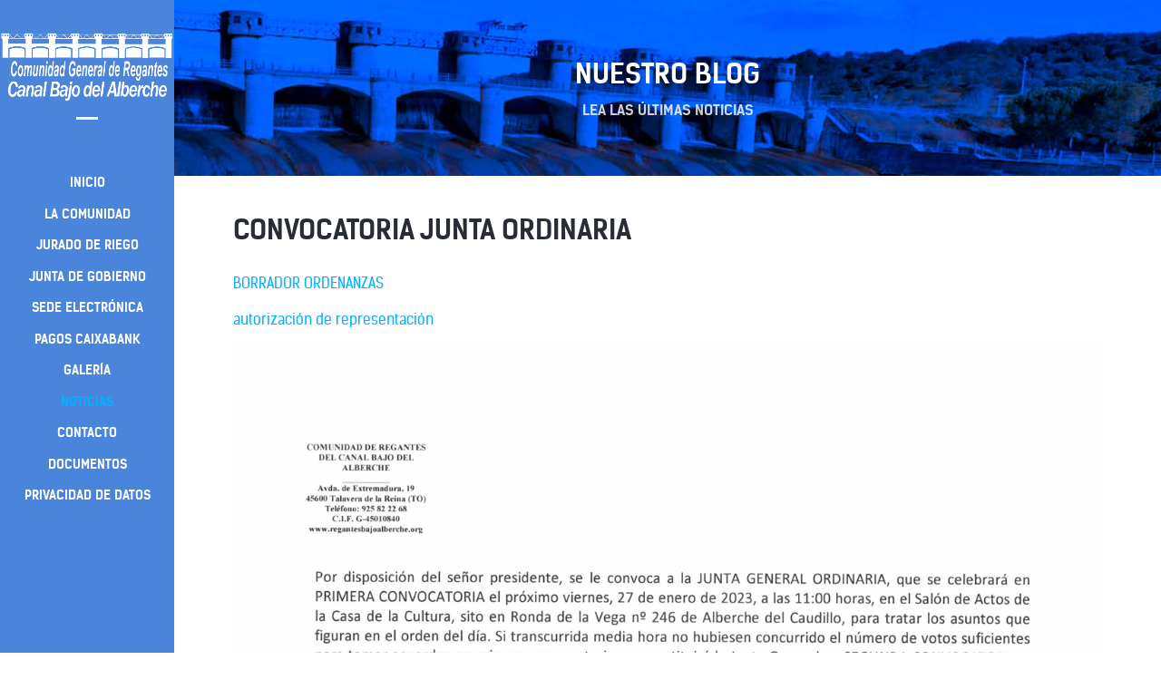

--- FILE ---
content_type: text/html; charset=utf-8
request_url: http://regantesbajoalberche.org/index.php/blog/57-convocatoria-junta-ordinaria
body_size: 3808
content:
<!DOCTYPE html>
<html lang="es-es" dir="ltr">
        <head>
            <meta name="viewport" content="width=device-width, initial-scale=1.0">
        <meta http-equiv="X-UA-Compatible" content="IE=edge" />
        
            
    <base href="http://regantesbajoalberche.org/index.php/blog/57-convocatoria-junta-ordinaria" />
	<meta http-equiv="content-type" content="text/html; charset=utf-8" />
	<meta name="keywords" content="Comunidad General de regantes del canal bajo del alberche" />
	<meta name="author" content="Super User" />
	<meta name="description" content="Comunidad General de regantes del canal bajo del alberche" />
	<meta name="generator" content="Joomla! - Open Source Content Management" />
	<title>Comunidad General de regantes del canal bajo del alberche - CONVOCATORIA JUNTA ORDINARIA</title>
	<link href="/favicon.ico" rel="shortcut icon" type="image/vnd.microsoft.icon" />
	<link href="http://regantesbajoalberche.org/plugins/content/plg_zoomin/plg_zoomin/zoomy1.2.css" rel="stylesheet" type="text/css" />
	<link href="/plugins/system/rokbox/assets/styles/rokbox.css" rel="stylesheet" type="text/css" />
	<link href="/media/gantry5/assets/css/font-awesome.min.css" rel="stylesheet" type="text/css" />
	<link href="/media/gantry5/engines/nucleus/css-compiled/nucleus.css" rel="stylesheet" type="text/css" />
	<link href="/templates/rt_kraken/custom/css-compiled/kraken_34.css" rel="stylesheet" type="text/css" />
	<link href="/media/gantry5/assets/css/bootstrap-gantry.css" rel="stylesheet" type="text/css" />
	<link href="/media/gantry5/engines/nucleus/css-compiled/joomla.css" rel="stylesheet" type="text/css" />
	<link href="/media/jui/css/icomoon.css" rel="stylesheet" type="text/css" />
	<link href="/templates/rt_kraken/custom/css-compiled/kraken-joomla_34.css" rel="stylesheet" type="text/css" />
	<link href="/templates/rt_kraken/custom/css-compiled/custom_34.css" rel="stylesheet" type="text/css" />
	<script type="application/json" class="joomla-script-options new">{"csrf.token":"8bd2ebc7a8d6139ff544ae9ec94dd0ae","system.paths":{"root":"","base":""}}</script>
	<script src="http://regantesbajoalberche.org/plugins/content/plg_zoomin/plg_zoomin/jquery.zoomy1.2.js" type="text/javascript"></script>
	<script src="/media/jui/js/jquery.min.js?8cd04cd26653064296d10228fb3c4f47" type="text/javascript"></script>
	<script src="/media/jui/js/jquery-noconflict.js?8cd04cd26653064296d10228fb3c4f47" type="text/javascript"></script>
	<script src="/media/jui/js/jquery-migrate.min.js?8cd04cd26653064296d10228fb3c4f47" type="text/javascript"></script>
	<script src="/media/system/js/caption.js?8cd04cd26653064296d10228fb3c4f47" type="text/javascript"></script>
	<script src="/media/system/js/mootools-core.js?8cd04cd26653064296d10228fb3c4f47" type="text/javascript"></script>
	<script src="/media/system/js/core.js?8cd04cd26653064296d10228fb3c4f47" type="text/javascript"></script>
	<script src="/media/system/js/mootools-more.js?8cd04cd26653064296d10228fb3c4f47" type="text/javascript"></script>
	<script src="/plugins/system/rokbox/assets/js/rokbox.js" type="text/javascript"></script>
	<script src="/media/jui/js/bootstrap.min.js?8cd04cd26653064296d10228fb3c4f47" type="text/javascript"></script>
	<script type="text/javascript">
jQuery(window).on('load',  function() {
				new JCaption('img.caption');
			});if (typeof RokBoxSettings == 'undefined') RokBoxSettings = {pc: '100'};
	</script>

    <!--[if (gte IE 8)&(lte IE 9)]>
        <script type="text/javascript" src="/media/gantry5/assets/js/html5shiv-printshiv.min.js"></script>
        <link rel="stylesheet" href="/media/gantry5/engines/nucleus/css/nucleus-ie9.css" type="text/css"/>
        <script type="text/javascript" src="/media/gantry5/assets/js/matchmedia.polyfill.js"></script>
        <![endif]-->
                    </head>

    <body class="gantry site com_content view-article no-layout no-task dir-ltr itemid-118 outline-34 g-offcanvas-left g-default g-style-preset1">
        
        <div id="g-offcanvas"  data-g-offcanvas-swipe="1" data-g-offcanvas-css3="1">
                

    <div          
         class="g-grid">
                              

    <div         
         class="g-block nomarginall nopaddingall size-100">
                                                <div class="g-content g-particle">
                            <a href="/" title="CGR Canal Bajo Alberche" rel="" class="g-offcanvas-logo">
        <img src="/images/logos/logon.png" alt="CGR Canal Bajo Alberche" />
        <span>CGR Canal Bajo Alberche</span>
</a>
            
    </div>
                        
    </div>
            
    </div>


            

    <div          
         class="g-grid">
                              

    <div         
         class="g-block nomarginall nopaddingall center size-100">
                                                <div class="g-content g-particle">
                            	    <div class="g-social social">
            </div>
            
    </div>
                        
    </div>
            
    </div>


            

    <div          
         class="g-grid">
                              

    <div         
         class="g-block size-100">
                                                <div class="g-content g-particle">
                                <div id="g-mobilemenu-container" data-g-menu-breakpoint="48rem"></div>
            
    </div>
                        
    </div>
            
    </div>


    
</div>
        <div id="g-page-surround">
                        <div class="g-offcanvas-hide g-offcanvas-toggle" data-offcanvas-toggle><i class="fa fa-fw fa-bars"></i></div>
                                
                                


                
    
                    <section id="g-top">
                <div class="g-container">                        

    <div          
         class="g-grid">
                              

    <div         
         class="g-block nomarginall nopaddingall size-100">
                                                

    <div class="g-system-messages">
                                            
            
    </div>
                        
    </div>
            
    </div>


            </div>
        
    </section>
    
                    


                
    
                    <header id="g-header">
                <div class="g-container">                        

    <div          
         class="g-grid">
                              

    <div         
         class="g-block size-100">
                                                <div class="g-content">
                                    <div class="moduletable ">
						<div class="g-particle">
                            
  
  <div class="g-infolist g-1cols center g-layercontent noborder">
    
    
          <div class="g-infolist-item ">
        
                
                
        <div class="g-infolist-item-text g-infolist-textstyle-header">
                    <div class="g-infolist-item-title ">
             
             
              Nuestro Blog
             
                      </div>
                    
          
                    <div class="g-infolist-item-desc">
                        LEA LAS ÚLTIMAS NOTICIAS
                      </div>
                    
                  </div>
        
              </div>
    
  </div>

            
    </div>		</div>
            
        </div>
                        
    </div>
            
    </div>


            </div>
        
    </header>
    
                    

        
    
                
    
                <section id="g-container-8882" class="g-wrapper">
                <div class="g-container">            

    <div          
         class="g-grid">
                              

    <div         
         class="g-block size-100">
                                                


    
    
                    <section id="g-mainbar">
                                

    <div          
         class="g-grid">
                              

    <div         
         class="g-block size-100">
                                                

    <div class="g-content">
                                                            <div class="platform-content"><div class="item-page" itemscope itemtype="https://schema.org/Article">
	<meta itemprop="inLanguage" content="es-ES" />
	
		
			<div class="page-header">
		<h2 itemprop="headline">
			CONVOCATORIA JUNTA ORDINARIA		</h2>
							</div>
					
		
	
	
		
								<div itemprop="articleBody">
		<p><a href="/images/BORRADOR ORDENANZAS PARA WEB.pdf" target="_blank" rel="noopener noreferrer">BORRADOR ORDENANZAS</a></p>
<p><a href="/images/autorización de representación.pdf" target="_blank" rel="noopener noreferrer">autorización de representación</a></p>
<p style="text-align: center;"><img src="/images/CONVOCATORIA JUNTA ORDINARIA.jpg" alt="" /></p> 	</div>

	
							</div></div>
    
            
    </div>
                        
    </div>
            
    </div>


            
    </section>
    
                            
    </div>
            
    </div>


    </div>
        
    </section>
    
                    


                
    
                    <footer id="g-footer">
                <div class="g-container">                        

    <div          
         class="g-grid">
                              

    <div         
         class="g-block size-25">
                                                <div class="g-content g-particle">
                            <a href="/" title="" rel="" class="g-logo">
        <img src="/images/logos/logon.png" alt="" />
        <span></span>
</a>
            
    </div>
                        
    </div>
                    

    <div         
         class="g-block center g-horizontalmenu-block size-50">
                                                <div class="g-content g-particle">
                                <ul class="g-horizontalmenu ">
        			<li>
            	<a target="_blank" href="/index.php" title="Inicio">Inicio</a>
			</li>
        			<li>
            	<a target="_blank" href="/index.php/la-comunidad" title="La Comunidad">La Comunidad</a>
			</li>
        			<li>
            	<a target="_blank" href="/index.php/jurado-de-riego" title="Jurado de Riego">Jurado de Riego</a>
			</li>
        			<li>
            	<a target="_blank" href="/index.php/portfolio" title="Galería de imágenes">Galería de imágenes</a>
			</li>
        			<li>
            	<a target="_blank" href="/index.php/blog" title="Blog">Blog</a>
			</li>
        			<li>
            	<a target="_blank" href="/index.php/contact" title="Contacta con nosotros">Contacta con nosotros</a>
			</li>
        			<li>
            	<a target="_blank" href="/index.php/documentos" title="Documentos">Documentos</a>
			</li>
        			<li>
            	<a target="_blank" href="/index.php/privacidad-de-datos" title="Privacidad Datos">Privacidad Datos</a>
			</li>
            </ul>
            
    </div>
                        
    </div>
                    

    <div         
         class="g-block size-25">
                                                <div class="g-content g-particle">
                            	    <div class="g-social social">
            </div>
            
    </div>
                        
    </div>
            
    </div>


            </div>
        
    </footer>
    
                    


                
    
                    <section id="g-copyright">
                <div class="g-container">                        

    <div          
         class="g-grid">
                              

    <div         
         class="g-block size-25">
                                                <div class="g-content g-particle">
                            <div class="g-branding branding">
    Powered by <a href="http://www.i2pyme.com/" title="i2pyme" class="g-powered-by" target="_blank">I2PYME</a>
</div>
            
    </div>
                        
    </div>
                    

    <div         
         class="g-block size-50">
                                                <div class="g-content g-particle">
                            <div class="g-copyright ">
	Copyright &copy;
	2015 - 	2026
	<a target="_blank" href="http://www.i2pyme.com" title="I2PYME">		I2PYME
	</a></div>
            
    </div>
                        
    </div>
                    

    <div         
         class="g-block size-25">
                                                <div class="g-content g-particle">
                            <div class="totop g-particle">
    <div class="g-totop">
        <a href="#" id="g-totop" rel="nofollow">
            <i class="fa fa-arrow-circle-o-up fa-2x"></i>                                </a>
    </div>
</div>
            
    </div>
                        
    </div>
            
    </div>


            </div>
        
    </section>
    
                    


                
    
                    <section id="g-fixedside">
                <div class="g-container">                        

    <div          
         class="g-grid">
                              

    <div         
         class="g-block size-100">
                                                <div class="g-content g-particle">
                            <a href="/" title="" rel="" class="g-fixedside-logo">
        <img src="/images/logos/logob.png" alt="" />
        <span></span>
</a>
            
    </div>
                        
    </div>
            
    </div>


                    

    <div          
         class="g-grid">
                              

    <div         
         class="g-block size-100">
                                                <div class="g-content g-particle">
                            	    <div class="g-social social">
            </div>
            
    </div>
                        
    </div>
            
    </div>


                    

    <div          
         class="g-grid">
                              

    <div         
         class="g-block size-100">
                                                <div class="g-content">
                                    <div class="moduletable ">
						<div class="g-particle">
                            







<nav class="g-main-nav" role="navigation">
    <ul class="g-toplevel">
                                                                                
        <li class="g-menu-item g-menu-item-type-component g-menu-item-101 g-standard  ">
            <a class="g-menu-item-container" href="/index.php">
                                                                <span class="g-menu-item-content">
                                    <span class="g-menu-item-title">Inicio</span>
            
                    </span>
                                                </a>
                                </li>
    
                                                                    
        <li class="g-menu-item g-menu-item-type-component g-menu-item-184 g-standard  ">
            <a class="g-menu-item-container" href="/index.php/la-comunidad">
                                                                <span class="g-menu-item-content">
                                    <span class="g-menu-item-title">La Comunidad</span>
            
                    </span>
                                                </a>
                                </li>
    
                                                                    
        <li class="g-menu-item g-menu-item-type-component g-menu-item-166 g-standard  ">
            <a class="g-menu-item-container" href="/index.php/jurado-de-riego">
                                                                <span class="g-menu-item-content">
                                    <span class="g-menu-item-title">Jurado de Riego</span>
            
                    </span>
                                                </a>
                                </li>
    
                                                                    
        <li class="g-menu-item g-menu-item-type-component g-menu-item-170 g-standard  ">
            <a class="g-menu-item-container" href="/index.php/junta-gobierno">
                                                                <span class="g-menu-item-content">
                                    <span class="g-menu-item-title">Junta de Gobierno</span>
            
                    </span>
                                                </a>
                                </li>
    
                                                                    
        <li class="g-menu-item g-menu-item-type-url g-menu-item-190 g-standard  ">
            <a class="g-menu-item-container" href="http://crcba.cividas.com" target="_blank">
                                                                <span class="g-menu-item-content">
                                    <span class="g-menu-item-title">Sede electrónica</span>
            
                    </span>
                                                </a>
                                </li>
    
                                                                    
        <li class="g-menu-item g-menu-item-type-url g-menu-item-191 g-standard  ">
            <a class="g-menu-item-container" href="https://www4.caixabank.es/apl/pagos/index_es.html?EMISORA=459100#" target="_blank">
                                                                <span class="g-menu-item-content">
                                    <span class="g-menu-item-title">Pagos Caixabank</span>
            
                    </span>
                                                </a>
                                </li>
    
                                                                    
        <li class="g-menu-item g-menu-item-type-component g-menu-item-115 g-standard  ">
            <a class="g-menu-item-container" href="/index.php/portfolio">
                                                                <span class="g-menu-item-content">
                                    <span class="g-menu-item-title">Galería</span>
            
                    </span>
                                                </a>
                                </li>
    
                                                                    
        <li class="g-menu-item g-menu-item-type-component g-menu-item-118 active g-standard  ">
            <a class="g-menu-item-container" href="/index.php/blog">
                                                                <span class="g-menu-item-content">
                                    <span class="g-menu-item-title">Noticias</span>
            
                    </span>
                                                </a>
                                </li>
    
                                                                    
        <li class="g-menu-item g-menu-item-type-component g-menu-item-119 g-standard  ">
            <a class="g-menu-item-container" href="/index.php/contact">
                                                                <span class="g-menu-item-content">
                                    <span class="g-menu-item-title">Contacto</span>
            
                    </span>
                                                </a>
                                </li>
    
                                                                    
        <li class="g-menu-item g-menu-item-type-component g-menu-item-169 g-standard  ">
            <a class="g-menu-item-container" href="/index.php/documentos">
                                                                <span class="g-menu-item-content">
                                    <span class="g-menu-item-title">Documentos</span>
            
                    </span>
                                                </a>
                                </li>
    
                                                                    
        <li class="g-menu-item g-menu-item-type-component g-menu-item-176 g-standard  ">
            <a class="g-menu-item-container" href="/index.php/privacidad-de-datos">
                                                                <span class="g-menu-item-content">
                                    <span class="g-menu-item-title">Privacidad de datos</span>
            
                    </span>
                                                </a>
                                </li>
    
    
    </ul>
</nav>
            
    </div>		</div>
            
        </div>
                        
    </div>
            
    </div>


            </div>
        
    </section>
    
            
                    
        </div>
        <script type="text/javascript" src="/media/gantry5/assets/js/main.js"></script>
                        
    
    

        
    </body>
</html>


--- FILE ---
content_type: text/css
request_url: http://regantesbajoalberche.org/templates/rt_kraken/custom/css-compiled/kraken_34.css
body_size: 255478
content:
/* GANTRY5 DEVELOPMENT MODE ENABLED.

   WARNING: This file is automatically generated by Gantry5. Any modifications to this file will be lost!

   For more information on modifying CSS, please read:

   http://docs.gantry.org/gantry5/configure/styles
   http://docs.gantry.org/gantry5/tutorials/adding-a-custom-style-sheet
 */

/* line 2, /homepages/40/d291299319/htdocs/regantes/media/gantry5/engines/nucleus/scss/nucleus/mixins/_nav.scss */
/* line 12, /homepages/40/d291299319/htdocs/regantes/media/gantry5/engines/nucleus/scss/nucleus/mixins/_nav.scss */
/* line 2, /homepages/40/d291299319/htdocs/regantes/media/gantry5/engines/nucleus/scss/nucleus/mixins/_utilities.scss */
/* line 9, /homepages/40/d291299319/htdocs/regantes/media/gantry5/engines/nucleus/scss/nucleus/mixins/_utilities.scss */
/* line 2, /homepages/40/d291299319/htdocs/regantes/media/gantry5/engines/nucleus/scss/nucleus/theme/_flex.scss */
.g-content {
  margin: 0.625rem;
  padding: 0.938rem;
}
/* line 6, /homepages/40/d291299319/htdocs/regantes/media/gantry5/engines/nucleus/scss/nucleus/theme/_flex.scss */
.g-flushed .g-content {
  margin: 0;
  padding: 0;
}
/* line 2, /homepages/40/d291299319/htdocs/regantes/media/gantry5/engines/nucleus/scss/nucleus/theme/_typography.scss */
body {
  font-size: 1rem;
  line-height: 1.5;
}
/* line 8, /homepages/40/d291299319/htdocs/regantes/media/gantry5/engines/nucleus/scss/nucleus/theme/_typography.scss */
h1 {
  font-size: 2.25rem;
}
/* line 12, /homepages/40/d291299319/htdocs/regantes/media/gantry5/engines/nucleus/scss/nucleus/theme/_typography.scss */
h2 {
  font-size: 1.9rem;
}
/* line 16, /homepages/40/d291299319/htdocs/regantes/media/gantry5/engines/nucleus/scss/nucleus/theme/_typography.scss */
h3 {
  font-size: 1.5rem;
}
/* line 20, /homepages/40/d291299319/htdocs/regantes/media/gantry5/engines/nucleus/scss/nucleus/theme/_typography.scss */
h4 {
  font-size: 1.15rem;
}
/* line 24, /homepages/40/d291299319/htdocs/regantes/media/gantry5/engines/nucleus/scss/nucleus/theme/_typography.scss */
h5 {
  font-size: 1rem;
}
/* line 28, /homepages/40/d291299319/htdocs/regantes/media/gantry5/engines/nucleus/scss/nucleus/theme/_typography.scss */
h6 {
  font-size: 0.85rem;
}
/* line 33, /homepages/40/d291299319/htdocs/regantes/media/gantry5/engines/nucleus/scss/nucleus/theme/_typography.scss */
small {
  font-size: 0.875rem;
}
/* line 37, /homepages/40/d291299319/htdocs/regantes/media/gantry5/engines/nucleus/scss/nucleus/theme/_typography.scss */
cite {
  font-size: 0.875rem;
}
/* line 41, /homepages/40/d291299319/htdocs/regantes/media/gantry5/engines/nucleus/scss/nucleus/theme/_typography.scss */
sub, sup {
  font-size: 0.75rem;
}
/* line 46, /homepages/40/d291299319/htdocs/regantes/media/gantry5/engines/nucleus/scss/nucleus/theme/_typography.scss */
code, kbd, pre, samp {
  font-size: 1rem;
  font-family: "Menlo", "Monaco", monospace;
}
/* line 1, /homepages/40/d291299319/htdocs/regantes/media/gantry5/engines/nucleus/scss/nucleus/theme/_forms.scss */
textarea, select[multiple=multiple], input[type="email"], input[type="number"], input[type="password"], input[type="search"], input[type="tel"], input[type="text"], input[type="url"], input[type="color"], input[type="date"], input[type="datetime"], input[type="datetime-local"], input[type="month"], input[type="time"], input[type="week"] {
  border-radius: 0.1875rem;
}
/* line 1, /homepages/40/d291299319/htdocs/regantes/templates/rt_kraken/scss/kraken/_core.scss */
body {
  color: #272c35;
  background: #fff;
  -webkit-font-smoothing: antialiased;
  -moz-osx-font-smoothing: grayscale;
}
/* line 8, /homepages/40/d291299319/htdocs/regantes/templates/rt_kraken/scss/kraken/_core.scss */
a {
  color: #01b2ff;
  -webkit-transition: all 0.2s;
  -moz-transition: all 0.2s;
  transition: all 0.2s;
}
/* line 11, /homepages/40/d291299319/htdocs/regantes/templates/rt_kraken/scss/kraken/_core.scss */
a:hover {
  color: inherit;
}
/* line 16, /homepages/40/d291299319/htdocs/regantes/templates/rt_kraken/scss/kraken/_core.scss */
body p {
  margin: 1rem 0;
}
/* line 20, /homepages/40/d291299319/htdocs/regantes/templates/rt_kraken/scss/kraken/_core.scss */
body span.para {
  display: block;
  margin: 1rem 0;
}
/* line 1, /homepages/40/d291299319/htdocs/regantes/templates/rt_kraken/scss/kraken/_pagesurround.scss */
#g-page-surround {
  background: #fff;
  overflow: hidden;
}
@media print {
  /* line 7, /homepages/40/d291299319/htdocs/regantes/templates/rt_kraken/scss/kraken/_pagesurround.scss */
  #g-page-surround {
    background: #fff !important;
    color: #000 !important;
  }
}
@font-face {
  font-family: "kelson_sans";
  font-weight: 700;
  font-style: normal;
  src: url('../../fonts/kelson_sans/kelson_sans_bold/kelson_sans-bold-webfont.eot');
  src: url('../../fonts/kelson_sans/kelson_sans_bold/kelson_sans-bold-webfont.eot#iefix') format('embedded-opentype'), url('../../fonts/kelson_sans/kelson_sans_bold/kelson_sans-bold-webfont.woff') format('woff'), url('../../fonts/kelson_sans/kelson_sans_bold/kelson_sans-bold-webfont.ttf') format('truetype'), url('../../fonts/kelson_sans/kelson_sans_bold/kelson_sans-bold-webfont.svg#kelson_sans') format('svg');
}
@font-face {
  font-family: "kelson_sans";
  font-weight: 400;
  font-style: normal;
  src: url('../../fonts/kelson_sans/kelson_sans_regular/kelson_sans-regular-webfont.eot');
  src: url('../../fonts/kelson_sans/kelson_sans_regular/kelson_sans-regular-webfont.eot#iefix') format('embedded-opentype'), url('../../fonts/kelson_sans/kelson_sans_regular/kelson_sans-regular-webfont.woff') format('woff'), url('../../fonts/kelson_sans/kelson_sans_regular/kelson_sans-regular-webfont.ttf') format('truetype'), url('../../fonts/kelson_sans/kelson_sans_regular/kelson_sans-regular-webfont.svg#kelson_sans') format('svg');
}
/* line 7, /homepages/40/d291299319/htdocs/regantes/templates/rt_kraken/scss/kraken/_typography.scss */
body {
  font-family: "kelson_sans", "Helvetica", "Tahoma", "Geneva", "Arial", sans-serif;
  font-weight: 400;
}
/* line 13, /homepages/40/d291299319/htdocs/regantes/templates/rt_kraken/scss/kraken/_typography.scss */
h1, h2, h3, h4, h5 {
  font-family: "kelson_sans", "Helvetica", "Tahoma", "Geneva", "Arial", sans-serif;
  font-weight: 700;
}
/* line 17, /homepages/40/d291299319/htdocs/regantes/templates/rt_kraken/scss/kraken/_typography.scss */
h4 {
  font-size: 1.15rem;
}
/* line 20, /homepages/40/d291299319/htdocs/regantes/templates/rt_kraken/scss/kraken/_typography.scss */
.g-title {
  font-family: "kelson_sans", "Helvetica", "Tahoma", "Geneva", "Arial", sans-serif;
  font-weight: 700;
  font-size: 1.5rem;
  line-height: 1.5;
  text-transform: uppercase;
  margin: 1rem 0;
  padding-bottom: 1rem;
  position: relative;
}
/* line 29, /homepages/40/d291299319/htdocs/regantes/templates/rt_kraken/scss/kraken/_typography.scss */
.g-title-promo .g-title {
  font-size: 2.25rem;
  letter-spacing: 0.5rem;
  line-height: 2.25;
  border-top: 5px solid rgba(39, 44, 53, 0.15);
  margin-bottom: 0;
  padding-bottom: 0;
}
/* line 36, /homepages/40/d291299319/htdocs/regantes/templates/rt_kraken/scss/kraken/_typography.scss */
.g-title-promo .g-title:before, .g-title-promo .g-title:after {
  position: absolute;
  content: "";
  background: url('../../images/backgrounds/title/title-promo-bg.png') no-repeat;
  display: block;
  width: 58px;
  height: 8px;
  top: 50%;
  margin-top: -4px;
}
@media only all and (max-width: 30rem) {
  .g-title-promo .g-title:before, .g-title-promo .g-title:after {
    display: none;
  }
}
/* line 49, /homepages/40/d291299319/htdocs/regantes/templates/rt_kraken/scss/kraken/_typography.scss */
.g-title-promo .g-title:before {
  left: 0;
}
/* line 52, /homepages/40/d291299319/htdocs/regantes/templates/rt_kraken/scss/kraken/_typography.scss */
.g-title-promo .g-title:after {
  right: 0;
}
@media only all and (max-width: 47.938rem) {
  .g-title-promo .g-title {
    font-size: 1.85rem;
    letter-spacing: 2px;
    line-height: 1.5;
    padding: 1rem 0;
  }
}
/* line 62, /homepages/40/d291299319/htdocs/regantes/templates/rt_kraken/scss/kraken/_typography.scss */
.g-title-bordered .g-title {
  padding: 0.5rem 0;
}
/* line 64, /homepages/40/d291299319/htdocs/regantes/templates/rt_kraken/scss/kraken/_typography.scss */
.g-title-bordered .g-title:before, .g-title-bordered .g-title:after {
  border: 1px solid rgba(39, 44, 53, 0.15);
  position: absolute;
  content: "";
  left: 0;
  width: 100%;
  height: 4px;
}
/* line 72, /homepages/40/d291299319/htdocs/regantes/templates/rt_kraken/scss/kraken/_typography.scss */
.g-title-bordered .g-title:before {
  top: 0;
}
/* line 75, /homepages/40/d291299319/htdocs/regantes/templates/rt_kraken/scss/kraken/_typography.scss */
.g-title-bordered .g-title:after {
  bottom: 0;
}
/* line 80, /homepages/40/d291299319/htdocs/regantes/templates/rt_kraken/scss/kraken/_typography.scss */
.g-superpromo {
  font-size: 6rem;
  line-height: 1.1;
  font-family: "kelson_sans", "Helvetica", "Tahoma", "Geneva", "Arial", sans-serif;
  font-weight: 700;
  text-transform: uppercase;
  margin: 1rem 0;
}
@media only all and (min-width: 60rem) and (max-width: 74.938rem) {
  .g-superpromo {
    font-size: 5rem;
    line-height: 1.05;
  }
}
@media only all and (min-width: 48rem) and (max-width: 59.938rem) {
  .g-superpromo {
    font-size: 4rem;
    line-height: 1.05;
  }
}
@media only all and (max-width: 47.938rem) {
  .g-superpromo {
    font-size: 3rem;
    line-height: 1.15;
  }
}
/* line 100, /homepages/40/d291299319/htdocs/regantes/templates/rt_kraken/scss/kraken/_typography.scss */
.g-promo {
  font-size: 4.5rem;
  line-height: 1.1;
  font-family: "kelson_sans", "Helvetica", "Tahoma", "Geneva", "Arial", sans-serif;
  font-weight: 700;
  text-transform: uppercase;
  margin: 1rem 0;
}
@media only all and (min-width: 48rem) and (max-width: 59.938rem) {
  .g-promo {
    font-size: 3.25rem;
    line-height: 1.05;
  }
}
@media only all and (max-width: 47.938rem) {
  .g-promo {
    font-size: 2.25rem;
    line-height: 1.15;
  }
}
/* line 116, /homepages/40/d291299319/htdocs/regantes/templates/rt_kraken/scss/kraken/_typography.scss */
.g-subpromo {
  font-size: 2.5rem;
  line-height: 1.2;
  font-family: "kelson_sans", "Helvetica", "Tahoma", "Geneva", "Arial", sans-serif;
  font-weight: 400;
  letter-spacing: -2px;
}
@media only all and (min-width: 48rem) and (max-width: 59.938rem) {
  .g-subpromo {
    font-size: 2.25rem;
    line-height: 1.15;
  }
}
@media only all and (max-width: 47.938rem) {
  .g-subpromo {
    font-size: 2.1rem;
    line-height: 1.15;
  }
}
/* line 131, /homepages/40/d291299319/htdocs/regantes/templates/rt_kraken/scss/kraken/_typography.scss */
.g-textpromo {
  font-size: 1.5rem;
  line-height: 1.25;
}
@media only all and (min-width: 48rem) and (max-width: 59.938rem) {
  .g-textpromo {
    font-size: 1.25rem;
  }
}
@media only all and (max-width: 47.938rem) {
  .g-textpromo {
    font-size: 1rem;
  }
}
/* line 141, /homepages/40/d291299319/htdocs/regantes/templates/rt_kraken/scss/kraken/_typography.scss */
.g-headline {
  font-family: "kelson_sans", "Helvetica", "Tahoma", "Geneva", "Arial", sans-serif;
  font-weight: normal;
  font-size: 1.25rem;
}
/* line 146, /homepages/40/d291299319/htdocs/regantes/templates/rt_kraken/scss/kraken/_typography.scss */
.g-quote {
  font-family: "kelson_sans", "Helvetica", "Tahoma", "Geneva", "Arial", sans-serif;
  font-weight: normal;
  font-size: 1.25rem;
  font-style: italic;
}
/* line 152, /homepages/40/d291299319/htdocs/regantes/templates/rt_kraken/scss/kraken/_typography.scss */
.g-tags {
  list-style: none;
  font-family: "kelson_sans", "Helvetica", "Tahoma", "Geneva", "Arial", sans-serif;
  font-weight: 700;
  font-size: 0.8rem;
  line-height: 1.25;
  text-transform: uppercase;
  margin: 0;
}
/* line 160, /homepages/40/d291299319/htdocs/regantes/templates/rt_kraken/scss/kraken/_typography.scss */
.g-tags li {
  display: inline-block;
  background: #01b2ff;
  border-radius: 3px;
  -webkit-transition: background 0.3s;
  -moz-transition: background 0.3s;
  transition: background 0.3s;
}
/* line 165, /homepages/40/d291299319/htdocs/regantes/templates/rt_kraken/scss/kraken/_typography.scss */
.g-tags li a {
  color: #fff;
  display: block;
  padding: 0.25rem 0.5rem;
  line-height: 1rem;
}
/* line 171, /homepages/40/d291299319/htdocs/regantes/templates/rt_kraken/scss/kraken/_typography.scss */
.g-tags li:hover {
  background: #007db4;
}
/* line 176, /homepages/40/d291299319/htdocs/regantes/templates/rt_kraken/scss/kraken/_typography.scss */
.g-tag {
  font-family: "kelson_sans", "Helvetica", "Tahoma", "Geneva", "Arial", sans-serif;
  font-weight: 700;
  font-size: 0.9rem;
  line-height: 1.25;
  text-transform: uppercase;
}
/* line 183, /homepages/40/d291299319/htdocs/regantes/templates/rt_kraken/scss/kraken/_typography.scss */
.g-large {
  font-size: 1.2rem;
  line-height: 1.35;
}
/* line 187, /homepages/40/d291299319/htdocs/regantes/templates/rt_kraken/scss/kraken/_typography.scss */
.g-small {
  font-size: 0.85rem;
  opacity: 0.8;
}
/* line 192, /homepages/40/d291299319/htdocs/regantes/templates/rt_kraken/scss/kraken/_typography.scss */
.g-title-hero {
  font-family: "kelson_sans", "Helvetica", "Tahoma", "Geneva", "Arial", sans-serif;
  font-weight: 700;
  font-size: 2.25rem;
  line-height: 1.2;
}
/* line 198, /homepages/40/d291299319/htdocs/regantes/templates/rt_kraken/scss/kraken/_typography.scss */
.g-title-subhero {
  font-family: "kelson_sans", "Helvetica", "Tahoma", "Geneva", "Arial", sans-serif;
  font-weight: 700;
  font-size: 1.85rem;
  line-height: 1.2;
}
/* line 204, /homepages/40/d291299319/htdocs/regantes/templates/rt_kraken/scss/kraken/_typography.scss */
.g-title-regular {
  font-family: "kelson_sans", "Helvetica", "Tahoma", "Geneva", "Arial", sans-serif;
  font-weight: 400;
  font-size: 1.1rem;
  line-height: 1.25;
}
/* line 210, /homepages/40/d291299319/htdocs/regantes/templates/rt_kraken/scss/kraken/_typography.scss */
.g-title-bold {
  font-family: "kelson_sans", "Helvetica", "Tahoma", "Geneva", "Arial", sans-serif;
  font-weight: 700;
  font-size: 1.1rem;
  line-height: 1.25;
}
/* line 217, /homepages/40/d291299319/htdocs/regantes/templates/rt_kraken/scss/kraken/_typography.scss */
.g-bold {
  font-weight: bold !important;
}
/* line 221, /homepages/40/d291299319/htdocs/regantes/templates/rt_kraken/scss/kraken/_typography.scss */
.g-italic {
  font-style: italic !important;
}
/* line 226, /homepages/40/d291299319/htdocs/regantes/templates/rt_kraken/scss/kraken/_typography.scss */
blockquote {
  border-left: 10px solid rgba(39, 44, 53, 0.15);
}
/* line 228, /homepages/40/d291299319/htdocs/regantes/templates/rt_kraken/scss/kraken/_typography.scss */
blockquote p {
  font-size: 1.1rem;
  color: #525d70;
}
/* line 232, /homepages/40/d291299319/htdocs/regantes/templates/rt_kraken/scss/kraken/_typography.scss */
blockquote cite {
  display: block;
  text-align: right;
  color: #272c35;
  font-size: 1.2rem;
}
/* line 241, /homepages/40/d291299319/htdocs/regantes/templates/rt_kraken/scss/kraken/_typography.scss */
code, kbd, pre, samp {
  font-family: "Menlo", "Monaco", monospace;
}
/* line 248, /homepages/40/d291299319/htdocs/regantes/templates/rt_kraken/scss/kraken/_typography.scss */
code {
  background: #f9f2f4;
  color: #9c1d3d;
}
/* line 253, /homepages/40/d291299319/htdocs/regantes/templates/rt_kraken/scss/kraken/_typography.scss */
pre {
  padding: 1rem;
  margin: 2rem 0;
  background: #f6f6f6;
  border: 1px solid #888;
  border-radius: 0.1875rem;
  line-height: 1.15;
  font-size: 0.9rem;
}
/* line 262, /homepages/40/d291299319/htdocs/regantes/templates/rt_kraken/scss/kraken/_typography.scss */
pre code {
  color: #237794;
  background: inherit;
  font-size: 0.9rem;
}
/* line 267, /homepages/40/d291299319/htdocs/regantes/templates/rt_kraken/scss/kraken/_typography.scss */
pre.prettyprint {
  border-color: rgba(0, 0, 0, 0.1) !important;
}
/* line 273, /homepages/40/d291299319/htdocs/regantes/templates/rt_kraken/scss/kraken/_typography.scss */
hr {
  margin: 1.5rem 0;
  border-bottom: 1px solid rgba(39, 44, 53, 0.15);
}
/* line 277, /homepages/40/d291299319/htdocs/regantes/templates/rt_kraken/scss/kraken/_typography.scss */
.g-para {
  margin: 0.3rem 0 1rem;
}
/* line 1, /homepages/40/d291299319/htdocs/regantes/templates/rt_kraken/scss/kraken/_utilities.scss */
.noliststyle {
  list-style: none;
}
/* line 4, /homepages/40/d291299319/htdocs/regantes/templates/rt_kraken/scss/kraken/_utilities.scss */
.g-uppercase {
  text-transform: uppercase;
}
/* line 7, /homepages/40/d291299319/htdocs/regantes/templates/rt_kraken/scss/kraken/_utilities.scss */
.g-notexttransform {
  text-transform: none;
}
/* line 10, /homepages/40/d291299319/htdocs/regantes/templates/rt_kraken/scss/kraken/_utilities.scss */
.g-positive-margin-top {
  margin-top: 23rem;
}
/* line 13, /homepages/40/d291299319/htdocs/regantes/templates/rt_kraken/scss/kraken/_utilities.scss */
.g-negative-margin-bottom {
  margin-bottom: -25rem;
}
/* line 17, /homepages/40/d291299319/htdocs/regantes/templates/rt_kraken/scss/kraken/_utilities.scss */
.g-textpromo-typed {
  visibility: hidden;
}
/* line 21, /homepages/40/d291299319/htdocs/regantes/templates/rt_kraken/scss/kraken/_utilities.scss */
.typed-cursor {
  display: inline-block;
  opacity: 1;
  font-size: 1.5rem;
  -webkit-animation: blink 0.7s infinite;
  -moz-animation: blink 0.7s infinite;
  animation: blink 0.7s infinite;
}
@-webkit-keyframes blink {
  /* line 29, /homepages/40/d291299319/htdocs/regantes/templates/rt_kraken/scss/kraken/_utilities.scss */
  0% {
    opacity: 1;
  }
  /* line 30, /homepages/40/d291299319/htdocs/regantes/templates/rt_kraken/scss/kraken/_utilities.scss */
  50% {
    opacity: 0;
  }
  /* line 31, /homepages/40/d291299319/htdocs/regantes/templates/rt_kraken/scss/kraken/_utilities.scss */
  100% {
    opacity: 1;
  }
}
@-moz-keyframes blink {
  /* line 29, /homepages/40/d291299319/htdocs/regantes/templates/rt_kraken/scss/kraken/_utilities.scss */
  0% {
    opacity: 1;
  }
  /* line 30, /homepages/40/d291299319/htdocs/regantes/templates/rt_kraken/scss/kraken/_utilities.scss */
  50% {
    opacity: 0;
  }
  /* line 31, /homepages/40/d291299319/htdocs/regantes/templates/rt_kraken/scss/kraken/_utilities.scss */
  100% {
    opacity: 1;
  }
}
@keyframes blink {
  /* line 29, /homepages/40/d291299319/htdocs/regantes/templates/rt_kraken/scss/kraken/_utilities.scss */
  0% {
    opacity: 1;
  }
  /* line 30, /homepages/40/d291299319/htdocs/regantes/templates/rt_kraken/scss/kraken/_utilities.scss */
  50% {
    opacity: 0;
  }
  /* line 31, /homepages/40/d291299319/htdocs/regantes/templates/rt_kraken/scss/kraken/_utilities.scss */
  100% {
    opacity: 1;
  }
}
/* line 1, /homepages/40/d291299319/htdocs/regantes/templates/rt_kraken/scss/kraken/_top.scss */
#g-top {
  background: #fff;
  color: #272c35;
}
@media print {
  /* line 7, /homepages/40/d291299319/htdocs/regantes/templates/rt_kraken/scss/kraken/_top.scss */
  #g-top {
    background: #fff !important;
    color: #000 !important;
  }
}
/* line 1, /homepages/40/d291299319/htdocs/regantes/templates/rt_kraken/scss/kraken/_navigation.scss */
#g-navigation {
  background: #fff;
  color: #272c35;
  position: relative;
  z-index: 101;
}
/* line 8, /homepages/40/d291299319/htdocs/regantes/templates/rt_kraken/scss/kraken/_navigation.scss */
#g-navigation .g-content {
  padding: 0;
}
@media only all and (max-width: 47.938rem) {
  #g-navigation .g-content {
    margin: 0;
  }
}
/* line 16, /homepages/40/d291299319/htdocs/regantes/templates/rt_kraken/scss/kraken/_navigation.scss */
#g-navigation .g-logo {
  color: #272c35;
  font-family: "kelson_sans", "Helvetica", "Tahoma", "Geneva", "Arial", sans-serif;
  font-weight: 700;
  font-size: 1.5rem;
  -webkit-transition: none;
  -moz-transition: none;
  transition: none;
}
@media only all and (min-width: 48rem) and (max-width: 59.938rem) {
  #g-navigation .g-logo {
    letter-spacing: 0;
  }
}
/* line 25, /homepages/40/d291299319/htdocs/regantes/templates/rt_kraken/scss/kraken/_navigation.scss */
#g-navigation .g-logo span {
  text-transform: uppercase;
  display: inline-block;
  vertical-align: middle;
}
/* line 30, /homepages/40/d291299319/htdocs/regantes/templates/rt_kraken/scss/kraken/_navigation.scss */
/* line 31, /homepages/40/d291299319/htdocs/regantes/templates/rt_kraken/scss/kraken/_navigation.scss */
.g-style-preset7 #g-navigation .g-logo img, .g-style-preset8 #g-navigation .g-logo img {
  display: none;
}
/* line 34, /homepages/40/d291299319/htdocs/regantes/templates/rt_kraken/scss/kraken/_navigation.scss */
/* line 35, /homepages/40/d291299319/htdocs/regantes/templates/rt_kraken/scss/kraken/_navigation.scss */
.g-style-preset7 #g-navigation .g-logo span:before, .g-style-preset8 #g-navigation .g-logo span:before {
  content: "";
  display: inline-block;
  width: 48px;
  height: 48px;
  vertical-align: -0.85rem;
  background: url('../../images/logo/logo.png') no-repeat;
}
/* line 48, /homepages/40/d291299319/htdocs/regantes/templates/rt_kraken/scss/kraken/_navigation.scss */
#g-navigation .g-social {
  margin-top: 1rem;
  text-align: right;
}
/* line 51, /homepages/40/d291299319/htdocs/regantes/templates/rt_kraken/scss/kraken/_navigation.scss */
#g-navigation .g-social a {
  color: #272c35;
}
/* line 53, /homepages/40/d291299319/htdocs/regantes/templates/rt_kraken/scss/kraken/_navigation.scss */
#g-navigation .g-social a:hover {
  color: #01b2ff;
}
/* line 62, /homepages/40/d291299319/htdocs/regantes/templates/rt_kraken/scss/kraken/_navigation.scss */
.g-menu-hastouch .g-standard .g-toplevel > li.g-menu-item-link-parent > .g-menu-item-container > .g-menu-parent-indicator, .g-menu-hastouch .g-fullwidth .g-toplevel > li.g-menu-item-link-parent > .g-menu-item-container > .g-menu-parent-indicator, .g-menu-hastouch .g-standard .g-sublevel > li.g-menu-item-link-parent > .g-menu-item-container > .g-menu-parent-indicator, .g-menu-hastouch .g-fullwidth .g-sublevel > li.g-menu-item-link-parent > .g-menu-item-container > .g-menu-parent-indicator {
  border: 1px solid #fff;
  background: #f5f5f5;
}
/* line 65, /homepages/40/d291299319/htdocs/regantes/templates/rt_kraken/scss/kraken/_navigation.scss */
.g-menu-hastouch .g-standard .g-toplevel > li.g-menu-item-link-parent > .g-menu-item-container > .g-menu-parent-indicator:hover, .g-menu-hastouch .g-fullwidth .g-toplevel > li.g-menu-item-link-parent > .g-menu-item-container > .g-menu-parent-indicator:hover, .g-menu-hastouch .g-standard .g-sublevel > li.g-menu-item-link-parent > .g-menu-item-container > .g-menu-parent-indicator:hover, .g-menu-hastouch .g-fullwidth .g-sublevel > li.g-menu-item-link-parent > .g-menu-item-container > .g-menu-parent-indicator:hover {
  background: #ebebeb;
}
/* line 70, /homepages/40/d291299319/htdocs/regantes/templates/rt_kraken/scss/kraken/_navigation.scss */
/* line 72, /homepages/40/d291299319/htdocs/regantes/templates/rt_kraken/scss/kraken/_navigation.scss */
#g-navigation .g-main-nav {
  margin: 1.2rem 0 0 0;
  text-align: right;
}
/* line 75, /homepages/40/d291299319/htdocs/regantes/templates/rt_kraken/scss/kraken/_navigation.scss */
.dir-rtl #g-navigation .g-main-nav {
  text-align: left;
}
/* line 78, /homepages/40/d291299319/htdocs/regantes/templates/rt_kraken/scss/kraken/_navigation.scss */
/* line 80, /homepages/40/d291299319/htdocs/regantes/templates/rt_kraken/scss/kraken/_navigation.scss */
#g-navigation .g-main-nav .g-toplevel > li {
  margin: 0 0.5rem;
}
/* line 82, /homepages/40/d291299319/htdocs/regantes/templates/rt_kraken/scss/kraken/_navigation.scss */
#g-navigation .g-main-nav .g-toplevel > li > .g-menu-item-container {
  text-transform: uppercase;
  color: #272c35;
  padding: 0.2345rem 0;
}
/* line 86, /homepages/40/d291299319/htdocs/regantes/templates/rt_kraken/scss/kraken/_navigation.scss */
/* line 87, /homepages/40/d291299319/htdocs/regantes/templates/rt_kraken/scss/kraken/_navigation.scss */
#g-navigation .g-main-nav .g-toplevel > li > .g-menu-item-container .g-menu-parent-indicator:after {
  content: "\f107";
  opacity: 0.75;
}
/* line 93, /homepages/40/d291299319/htdocs/regantes/templates/rt_kraken/scss/kraken/_navigation.scss */
/* line 94, /homepages/40/d291299319/htdocs/regantes/templates/rt_kraken/scss/kraken/_navigation.scss */
#g-navigation .g-main-nav .g-toplevel > li:hover > .g-menu-item-container, #g-navigation .g-main-nav .g-toplevel > li.active > .g-menu-item-container {
  color: #01b2ff;
}
/* line 96, /homepages/40/d291299319/htdocs/regantes/templates/rt_kraken/scss/kraken/_navigation.scss */
#g-navigation .g-main-nav .g-toplevel > li:hover > .g-menu-item-container > .g-selected, #g-navigation .g-main-nav .g-toplevel > li.active > .g-menu-item-container > .g-selected {
  color: #01b2ff;
}
/* line 104, /homepages/40/d291299319/htdocs/regantes/templates/rt_kraken/scss/kraken/_navigation.scss */
#g-navigation .g-main-nav .g-dropdown {
  background: #01b2ff;
  border: 1px solid #007db4;
  border-radius: 0;
}
/* line 108, /homepages/40/d291299319/htdocs/regantes/templates/rt_kraken/scss/kraken/_navigation.scss */
#g-navigation .g-main-nav .g-dropdown > .g-dropdown-column {
  border: 1px solid transparent;
}
/* line 111, /homepages/40/d291299319/htdocs/regantes/templates/rt_kraken/scss/kraken/_navigation.scss */
#g-navigation .g-main-nav .g-dropdown a {
  color: #fff;
}
/* line 113, /homepages/40/d291299319/htdocs/regantes/templates/rt_kraken/scss/kraken/_navigation.scss */
#g-navigation .g-main-nav .g-dropdown a:hover {
  color: #005a81;
}
/* line 119, /homepages/40/d291299319/htdocs/regantes/templates/rt_kraken/scss/kraken/_navigation.scss */
/* line 120, /homepages/40/d291299319/htdocs/regantes/templates/rt_kraken/scss/kraken/_navigation.scss */
/* line 121, /homepages/40/d291299319/htdocs/regantes/templates/rt_kraken/scss/kraken/_navigation.scss */
#g-navigation .g-main-nav .g-sublevel > li > .g-menu-item-container {
  color: #fff;
  font-weight: bold;
  border: 1px solid transparent;
}
/* line 125, /homepages/40/d291299319/htdocs/regantes/templates/rt_kraken/scss/kraken/_navigation.scss */
#g-navigation .g-main-nav .g-sublevel > li > .g-menu-item-container > .g-selected {
  color: #fff;
  font-weight: bold;
  border: 1px solid transparent;
}
/* line 132, /homepages/40/d291299319/htdocs/regantes/templates/rt_kraken/scss/kraken/_navigation.scss */
/* line 133, /homepages/40/d291299319/htdocs/regantes/templates/rt_kraken/scss/kraken/_navigation.scss */
#g-navigation .g-main-nav .g-sublevel > li:hover > .g-menu-item-container, #g-navigation .g-main-nav .g-sublevel > li.active > .g-menu-item-container {
  background: #008fcd;
  color: #fff;
  border: 1px solid #0088c3;
  border-radius: 2px;
}
/* line 138, /homepages/40/d291299319/htdocs/regantes/templates/rt_kraken/scss/kraken/_navigation.scss */
#g-navigation .g-main-nav .g-sublevel > li:hover > .g-menu-item-container > .g-selected, #g-navigation .g-main-nav .g-sublevel > li.active > .g-menu-item-container > .g-selected {
  background: #008fcd;
  color: #fff;
  border: 1px solid #0088c3;
  border-radius: 2px;
}
/* line 146, /homepages/40/d291299319/htdocs/regantes/templates/rt_kraken/scss/kraken/_navigation.scss */
/* line 147, /homepages/40/d291299319/htdocs/regantes/templates/rt_kraken/scss/kraken/_navigation.scss */
/* line 148, /homepages/40/d291299319/htdocs/regantes/templates/rt_kraken/scss/kraken/_navigation.scss */
#g-navigation .g-main-nav .g-sublevel > li.g-menu-item-type-particle:hover > .g-menu-item-container, #g-navigation .g-main-nav .g-sublevel > li.g-menu-item-type-particle.active > .g-menu-item-container {
  border: 1px solid transparent;
}
/* line 154, /homepages/40/d291299319/htdocs/regantes/templates/rt_kraken/scss/kraken/_navigation.scss */
#g-navigation .g-main-nav .g-sublevel > li:last-child {
  border-bottom: none;
}
/* line 158, /homepages/40/d291299319/htdocs/regantes/templates/rt_kraken/scss/kraken/_navigation.scss */
/* line 159, /homepages/40/d291299319/htdocs/regantes/templates/rt_kraken/scss/kraken/_navigation.scss */
/* line 160, /homepages/40/d291299319/htdocs/regantes/templates/rt_kraken/scss/kraken/_navigation.scss */
#g-navigation .g-main-nav .g-sublevel > li.g-menu-item-type-particle:hover > .g-menu-item-container {
  background: inherit;
}
/* line 168, /homepages/40/d291299319/htdocs/regantes/templates/rt_kraken/scss/kraken/_navigation.scss */
@media only all and (max-width: 47.938rem) {
  #g-navigation .g-menu-block {
    display: none;
  }
}
/* line 173, /homepages/40/d291299319/htdocs/regantes/templates/rt_kraken/scss/kraken/_navigation.scss */
#g-navigation .g-menu-item-subtitle {
  text-transform: lowercase;
  font-size: 0.85rem;
  font-weight: bold;
  opacity: 0.8;
  padding-top: 0;
}
/* line 182, /homepages/40/d291299319/htdocs/regantes/templates/rt_kraken/scss/kraken/_navigation.scss */
/* line 183, /homepages/40/d291299319/htdocs/regantes/templates/rt_kraken/scss/kraken/_navigation.scss */
/* line 184, /homepages/40/d291299319/htdocs/regantes/templates/rt_kraken/scss/kraken/_navigation.scss */
/* line 185, /homepages/40/d291299319/htdocs/regantes/templates/rt_kraken/scss/kraken/_navigation.scss */
/* line 186, /homepages/40/d291299319/htdocs/regantes/templates/rt_kraken/scss/kraken/_navigation.scss */
/* line 187, /homepages/40/d291299319/htdocs/regantes/templates/rt_kraken/scss/kraken/_navigation.scss */
/* line 188, /homepages/40/d291299319/htdocs/regantes/templates/rt_kraken/scss/kraken/_navigation.scss */
/* line 195, /homepages/40/d291299319/htdocs/regantes/templates/rt_kraken/scss/kraken/_navigation.scss */
/* line 196, /homepages/40/d291299319/htdocs/regantes/templates/rt_kraken/scss/kraken/_navigation.scss */
/* line 197, /homepages/40/d291299319/htdocs/regantes/templates/rt_kraken/scss/kraken/_navigation.scss */
/* line 198, /homepages/40/d291299319/htdocs/regantes/templates/rt_kraken/scss/kraken/_navigation.scss */
/* line 199, /homepages/40/d291299319/htdocs/regantes/templates/rt_kraken/scss/kraken/_navigation.scss */
/* line 209, /homepages/40/d291299319/htdocs/regantes/templates/rt_kraken/scss/kraken/_navigation.scss */
/* line 210, /homepages/40/d291299319/htdocs/regantes/templates/rt_kraken/scss/kraken/_navigation.scss */
.menu-item-particle a {
  color: #01b2ff;
}
/* line 212, /homepages/40/d291299319/htdocs/regantes/templates/rt_kraken/scss/kraken/_navigation.scss */
.menu-item-particle a:hover {
  color: #272c35;
}
@media print {
  /* line 219, /homepages/40/d291299319/htdocs/regantes/templates/rt_kraken/scss/kraken/_navigation.scss */
  #g-navigation {
    background: #fff !important;
    color: #000 !important;
  }
}
/* line 1, /homepages/40/d291299319/htdocs/regantes/templates/rt_kraken/scss/kraken/_header.scss */
#g-header {
  background: #272c35;
  color: #fff;
  position: relative;
  z-index: 100;
  background: #272c35 url('../../../../images/rocketlauncher/backgrounds/header/preset-01.jpg') top center no-repeat;
  background-size: cover;
}
/* line 12, /homepages/40/d291299319/htdocs/regantes/templates/rt_kraken/scss/kraken/_header.scss */
/* line 13, /homepages/40/d291299319/htdocs/regantes/templates/rt_kraken/scss/kraken/_header.scss */
#g-header .swiper-container .swiper-pagination-bullet {
  border: 2px solid #fff;
}
/* line 15, /homepages/40/d291299319/htdocs/regantes/templates/rt_kraken/scss/kraken/_header.scss */
#g-header .swiper-container .swiper-pagination-bullet.swiper-pagination-bullet-active {
  background: #fff;
  border: 2px solid #fff;
}
/* line 22, /homepages/40/d291299319/htdocs/regantes/templates/rt_kraken/scss/kraken/_header.scss */
/* line 23, /homepages/40/d291299319/htdocs/regantes/templates/rt_kraken/scss/kraken/_header.scss */
#g-header .g-vertical-slides .swiper-slide-content {
  border: 5px solid #fff;
  padding: 1rem 3rem;
}
@media only all and (max-width: 30rem) {
  #g-header .g-vertical-slides .swiper-slide-content {
    padding: 1rem 1.5rem;
  }
}
/* line 30, /homepages/40/d291299319/htdocs/regantes/templates/rt_kraken/scss/kraken/_header.scss */
#g-header .g-vertical-slides .g-swiper-slide-content-title {
  font-size: 3.5rem;
  text-transform: uppercase;
  letter-spacing: 3rem;
  margin-right: -3rem;
}
@media only all and (max-width: 47.938rem) {
  #g-header .g-vertical-slides .g-swiper-slide-content-title {
    font-size: 2rem;
    letter-spacing: 0.25rem;
    margin: 0;
  }
}
@media only all and (max-width: 30rem) {
  #g-header .g-vertical-slides .g-swiper-slide-content-title {
    font-size: 1rem;
    letter-spacing: 2px;
    margin: 0;
  }
}
/* line 48, /homepages/40/d291299319/htdocs/regantes/templates/rt_kraken/scss/kraken/_header.scss */
/* line 49, /homepages/40/d291299319/htdocs/regantes/templates/rt_kraken/scss/kraken/_header.scss */
#g-header .g-carousel .swiper-slide-content {
  border: 3px solid #01b2ff;
  margin: 2rem 0;
  padding: 3rem;
}
/* line 54, /homepages/40/d291299319/htdocs/regantes/templates/rt_kraken/scss/kraken/_header.scss */
#g-header .g-carousel .swiper-button-next, #g-header .g-carousel .swiper-button-prev {
  color: #fff;
}
@media print {
  /* line 62, /homepages/40/d291299319/htdocs/regantes/templates/rt_kraken/scss/kraken/_header.scss */
  #g-header {
    background: #fff !important;
    color: #000 !important;
  }
}
/* line 1, /homepages/40/d291299319/htdocs/regantes/templates/rt_kraken/scss/kraken/_mainnav.scss */
.g-main-nav .g-toplevel > li > .g-menu-item-container, .g-main-nav .g-sublevel > li > .g-menu-item-container {
  font-size: 0.9rem;
  font-weight: bold;
  padding: 0.2345rem 0.469rem;
  white-space: normal;
  word-wrap: break-word;
  overflow-wrap: break-word;
  word-break: break-all;
  -webkit-transition: 0.35s ease;
  -moz-transition: 0.35s ease;
  transition: 0.35s ease;
}
/* line 10, /homepages/40/d291299319/htdocs/regantes/templates/rt_kraken/scss/kraken/_mainnav.scss */
.g-main-nav .g-standard .g-dropdown {
  width: 180px;
  float: left;
}
/* line 16, /homepages/40/d291299319/htdocs/regantes/templates/rt_kraken/scss/kraken/_mainnav.scss */
.g-main-nav {
  z-index: 20;
}
/* line 18, /homepages/40/d291299319/htdocs/regantes/templates/rt_kraken/scss/kraken/_mainnav.scss */
/* line 19, /homepages/40/d291299319/htdocs/regantes/templates/rt_kraken/scss/kraken/_mainnav.scss */
/* line 23, /homepages/40/d291299319/htdocs/regantes/templates/rt_kraken/scss/kraken/_mainnav.scss */
/* line 25, /homepages/40/d291299319/htdocs/regantes/templates/rt_kraken/scss/kraken/_mainnav.scss */
/* line 27, /homepages/40/d291299319/htdocs/regantes/templates/rt_kraken/scss/kraken/_mainnav.scss */
.g-main-nav .g-toplevel > li > .g-menu-item-container {
  line-height: 1;
}
/* line 32, /homepages/40/d291299319/htdocs/regantes/templates/rt_kraken/scss/kraken/_mainnav.scss */
/* line 33, /homepages/40/d291299319/htdocs/regantes/templates/rt_kraken/scss/kraken/_mainnav.scss */
.g-main-nav .g-toplevel > li > .g-menu-item-container > .g-menu-item-content {
  line-height: normal;
}
/* line 38, /homepages/40/d291299319/htdocs/regantes/templates/rt_kraken/scss/kraken/_mainnav.scss */
.g-main-nav .g-toplevel > li.g-parent .g-menu-parent-indicator:after {
  width: 1.25rem;
  padding: 0.25rem;
  height: 1.25rem;
}
/* line 45, /homepages/40/d291299319/htdocs/regantes/templates/rt_kraken/scss/kraken/_mainnav.scss */
.g-main-nav .g-toplevel i {
  opacity: 0.6;
}
/* line 50, /homepages/40/d291299319/htdocs/regantes/templates/rt_kraken/scss/kraken/_mainnav.scss */
/* line 51, /homepages/40/d291299319/htdocs/regantes/templates/rt_kraken/scss/kraken/_mainnav.scss */
.g-main-nav .g-standard > .g-dropdown:before, .g-main-nav .g-fullwidth > .g-dropdown:before {
  top: -6px !important;
}
/* line 54, /homepages/40/d291299319/htdocs/regantes/templates/rt_kraken/scss/kraken/_mainnav.scss */
.g-main-nav .g-standard > .g-dropdown .g-dropdown, .g-main-nav .g-fullwidth > .g-dropdown .g-dropdown {
  top: -2px;
}
/* line 58, /homepages/40/d291299319/htdocs/regantes/templates/rt_kraken/scss/kraken/_mainnav.scss */
/* line 59, /homepages/40/d291299319/htdocs/regantes/templates/rt_kraken/scss/kraken/_mainnav.scss */
.g-main-nav .g-standard .g-dropdown:after, .g-main-nav .g-fullwidth .g-dropdown:after {
  left: -11px !important;
}
/* line 64, /homepages/40/d291299319/htdocs/regantes/templates/rt_kraken/scss/kraken/_mainnav.scss */
.g-main-nav .g-dropdown {
  text-align: left;
  border-radius: 3px;
}
/* line 67, /homepages/40/d291299319/htdocs/regantes/templates/rt_kraken/scss/kraken/_mainnav.scss */
.dir-rtl .g-main-nav .g-dropdown {
  text-align: right;
}
/* line 71, /homepages/40/d291299319/htdocs/regantes/templates/rt_kraken/scss/kraken/_mainnav.scss */
/* line 72, /homepages/40/d291299319/htdocs/regantes/templates/rt_kraken/scss/kraken/_mainnav.scss */
.g-main-nav .g-sublevel > li {
  margin: 0 0.3125rem;
  padding: 0.31267rem 0;
}
/* line 75, /homepages/40/d291299319/htdocs/regantes/templates/rt_kraken/scss/kraken/_mainnav.scss */
.g-main-nav .g-sublevel > li > .g-menu-item-container {
  line-height: normal;
  font-weight: normal;
}
/* line 79, /homepages/40/d291299319/htdocs/regantes/templates/rt_kraken/scss/kraken/_mainnav.scss */
.g-main-nav .g-sublevel > li > .g-menu-item-container > .g-menu-item-content {
  vertical-align: top;
}
/* line 83, /homepages/40/d291299319/htdocs/regantes/templates/rt_kraken/scss/kraken/_mainnav.scss */
/* line 84, /homepages/40/d291299319/htdocs/regantes/templates/rt_kraken/scss/kraken/_mainnav.scss */
.g-main-nav .g-sublevel > li.g-parent .g-menu-parent-indicator {
  right: 0.638rem;
  top: 0;
  margin-top: -0.65rem;
}
/* line 88, /homepages/40/d291299319/htdocs/regantes/templates/rt_kraken/scss/kraken/_mainnav.scss */
.g-main-nav .g-sublevel > li.g-parent .g-menu-parent-indicator:after {
  content: "\f105";
  opacity: 0.5;
  position: relative;
  top: 0.75rem;
}
/* line 101, /homepages/40/d291299319/htdocs/regantes/templates/rt_kraken/scss/kraken/_mainnav.scss */
.g-menu-item-subtitle {
  opacity: 0.7;
}
/* line 42, /homepages/40/d291299319/htdocs/regantes/media/gantry5/engines/nucleus/scss/nucleus/mixins/_nav.scss */
/* line 43, /homepages/40/d291299319/htdocs/regantes/media/gantry5/engines/nucleus/scss/nucleus/mixins/_nav.scss */
/* line 44, /homepages/40/d291299319/htdocs/regantes/media/gantry5/engines/nucleus/scss/nucleus/mixins/_nav.scss */
.g-main-nav .g-standard .g-dropdown {
  margin-left: 10px;
}
/* line 46, /homepages/40/d291299319/htdocs/regantes/media/gantry5/engines/nucleus/scss/nucleus/mixins/_nav.scss */
.g-main-nav .g-standard .g-dropdown:after {
  content: "";
  position: absolute;
  display: block;
  top: 0;
  left: -10px;
  right: -10px;
  bottom: 0;
  border-left: 10px solid transparent;
  border-right: 10px solid transparent;
  z-index: -1;
}
/* line 61, /homepages/40/d291299319/htdocs/regantes/media/gantry5/engines/nucleus/scss/nucleus/mixins/_nav.scss */
.g-main-nav .g-standard > .g-dropdown {
  margin-left: 0;
}
/* line 20, /homepages/40/d291299319/htdocs/regantes/media/gantry5/engines/nucleus/scss/nucleus/mixins/_nav.scss */
/* line 21, /homepages/40/d291299319/htdocs/regantes/media/gantry5/engines/nucleus/scss/nucleus/mixins/_nav.scss */
/* line 22, /homepages/40/d291299319/htdocs/regantes/media/gantry5/engines/nucleus/scss/nucleus/mixins/_nav.scss */
.g-main-nav .g-standard > .g-dropdown, .g-main-nav .g-fullwidth > .g-dropdown {
  margin-top: 5px;
}
/* line 24, /homepages/40/d291299319/htdocs/regantes/media/gantry5/engines/nucleus/scss/nucleus/mixins/_nav.scss */
.g-main-nav .g-standard > .g-dropdown:before, .g-main-nav .g-fullwidth > .g-dropdown:before {
  content: "";
  position: absolute;
  display: block;
  top: -5px;
  left: 0;
  right: 0;
  bottom: 0;
  border-top: 5px solid transparent;
  z-index: -1;
}
/* line 112, /homepages/40/d291299319/htdocs/regantes/templates/rt_kraken/scss/kraken/_mainnav.scss */
.g-nav-overlay, .g-menu-overlay {
  background: rgba(0, 0, 0, 0.5);
}
/* line 116, /homepages/40/d291299319/htdocs/regantes/templates/rt_kraken/scss/kraken/_mainnav.scss */
.g-menu-overlay.g-menu-overlay-open {
  z-index: 19;
}
/* line 121, /homepages/40/d291299319/htdocs/regantes/templates/rt_kraken/scss/kraken/_mainnav.scss */
/* line 122, /homepages/40/d291299319/htdocs/regantes/templates/rt_kraken/scss/kraken/_mainnav.scss */
/* line 123, /homepages/40/d291299319/htdocs/regantes/templates/rt_kraken/scss/kraken/_mainnav.scss */
/* line 124, /homepages/40/d291299319/htdocs/regantes/templates/rt_kraken/scss/kraken/_mainnav.scss */
/* line 125, /homepages/40/d291299319/htdocs/regantes/templates/rt_kraken/scss/kraken/_mainnav.scss */
/* line 126, /homepages/40/d291299319/htdocs/regantes/templates/rt_kraken/scss/kraken/_mainnav.scss */
/* line 127, /homepages/40/d291299319/htdocs/regantes/templates/rt_kraken/scss/kraken/_mainnav.scss */
.g-menu-hastouch .g-standard .g-toplevel > li.g-menu-item-link-parent > .g-menu-item-container > .g-menu-parent-indicator, .g-menu-hastouch .g-fullwidth .g-toplevel > li.g-menu-item-link-parent > .g-menu-item-container > .g-menu-parent-indicator {
  border-radius: 0.1875rem;
  margin: -0.2rem 0 -0.2rem 0.5rem;
  padding: 0.2rem;
}
/* line 136, /homepages/40/d291299319/htdocs/regantes/templates/rt_kraken/scss/kraken/_mainnav.scss */
/* line 137, /homepages/40/d291299319/htdocs/regantes/templates/rt_kraken/scss/kraken/_mainnav.scss */
/* line 138, /homepages/40/d291299319/htdocs/regantes/templates/rt_kraken/scss/kraken/_mainnav.scss */
/* line 139, /homepages/40/d291299319/htdocs/regantes/templates/rt_kraken/scss/kraken/_mainnav.scss */
/* line 140, /homepages/40/d291299319/htdocs/regantes/templates/rt_kraken/scss/kraken/_mainnav.scss */
.g-menu-hastouch .g-standard .g-sublevel > li.g-menu-item-link-parent > .g-menu-item-container > .g-menu-parent-indicator, .g-menu-hastouch .g-fullwidth .g-sublevel > li.g-menu-item-link-parent > .g-menu-item-container > .g-menu-parent-indicator {
  border-radius: 3px;
  padding: 0.1rem;
  margin-top: -0.1rem;
  margin-right: -0.1rem;
}
/* line 1, /homepages/40/d291299319/htdocs/regantes/templates/rt_kraken/scss/kraken/_showcase.scss */
#g-showcase {
  background: #fff;
  color: #272c35;
}
/* line 6, /homepages/40/d291299319/htdocs/regantes/templates/rt_kraken/scss/kraken/_showcase.scss */
.g-home #g-showcase, .g-homepositions #g-showcase {
  text-align: center;
}
/* line 9, /homepages/40/d291299319/htdocs/regantes/templates/rt_kraken/scss/kraken/_showcase.scss */
.g-home #g-showcase .g-gridstatistic, .g-homepositions #g-showcase .g-gridstatistic {
  width: 80%;
  margin: auto;
}
@media only all and (min-width: 48rem) and (max-width: 59.938rem) {
  .g-home #g-showcase .g-gridstatistic, .g-homepositions #g-showcase .g-gridstatistic {
    width: 100%;
  }
}
@media only all and (max-width: 47.938rem) {
  .g-home #g-showcase .g-gridstatistic, .g-homepositions #g-showcase .g-gridstatistic {
    width: 100%;
  }
}
/* line 18, /homepages/40/d291299319/htdocs/regantes/templates/rt_kraken/scss/kraken/_showcase.scss */
/* line 19, /homepages/40/d291299319/htdocs/regantes/templates/rt_kraken/scss/kraken/_showcase.scss */
.g-home #g-showcase .g-gridstatistic .g-gridstatistic-item-icon:after, .g-homepositions #g-showcase .g-gridstatistic .g-gridstatistic-item-icon:after {
  background: #272c35;
}
/* line 23, /homepages/40/d291299319/htdocs/regantes/templates/rt_kraken/scss/kraken/_showcase.scss */
.g-home #g-showcase .g-gridstatistic .g-gridstatistic-item-text2, .g-homepositions #g-showcase .g-gridstatistic .g-gridstatistic-item-text2 {
  color: rgba(39, 44, 53, 0.5);
}
@media print {
  /* line 32, /homepages/40/d291299319/htdocs/regantes/templates/rt_kraken/scss/kraken/_showcase.scss */
  #g-showcase {
    background: #fff !important;
    color: #000 !important;
  }
}
/* line 1, /homepages/40/d291299319/htdocs/regantes/templates/rt_kraken/scss/kraken/_utility.scss */
#g-utility {
  background: #fff;
  color: #272c35;
}
@media print {
  /* line 7, /homepages/40/d291299319/htdocs/regantes/templates/rt_kraken/scss/kraken/_utility.scss */
  #g-utility {
    background: #fff !important;
    color: #000 !important;
  }
}
/* line 1, /homepages/40/d291299319/htdocs/regantes/templates/rt_kraken/scss/kraken/_feature.scss */
#g-feature {
  background: #fff;
  color: #272c35;
}
/* line 6, /homepages/40/d291299319/htdocs/regantes/templates/rt_kraken/scss/kraken/_feature.scss */
/* line 8, /homepages/40/d291299319/htdocs/regantes/templates/rt_kraken/scss/kraken/_feature.scss */
.g-home #g-feature .g-title, .g-homepositions #g-feature .g-title {
  text-align: center;
  text-transform: none;
  font-family: "kelson_sans", "Helvetica", "Tahoma", "Geneva", "Arial", sans-serif;
  font-weight: 400;
  font-size: 1.2rem;
  width: 100%;
  margin: 1rem 0 0.5rem 0;
}
/* line 18, /homepages/40/d291299319/htdocs/regantes/templates/rt_kraken/scss/kraken/_feature.scss */
.g-home #g-feature .g-testimonial-item, .g-homepositions #g-feature .g-testimonial-item {
  margin-bottom: 2rem;
}
/* line 21, /homepages/40/d291299319/htdocs/regantes/templates/rt_kraken/scss/kraken/_feature.scss */
/* line 22, /homepages/40/d291299319/htdocs/regantes/templates/rt_kraken/scss/kraken/_feature.scss */
/* line 23, /homepages/40/d291299319/htdocs/regantes/templates/rt_kraken/scss/kraken/_feature.scss */
.g-home #g-feature .fp-testimonial .g-3cols .g-testimonial-item:nth-child(3n), .g-homepositions #g-feature .fp-testimonial .g-3cols .g-testimonial-item:nth-child(3n), .g-home #g-feature .fp-testimonial .g-3cols .g-testimonial-item:nth-child(3n-2), .g-homepositions #g-feature .fp-testimonial .g-3cols .g-testimonial-item:nth-child(3n-2) {
  -webkit-flex-basis: 21%;
  -moz-flex-basis: 21%;
  flex-basis: 21%;
  -ms-flex-preferred-size: 21%;
  width: 21%;
}
/* line 28, /homepages/40/d291299319/htdocs/regantes/templates/rt_kraken/scss/kraken/_feature.scss */
.g-home #g-feature .fp-testimonial .g-3cols .g-testimonial-item:nth-child(3n-1), .g-homepositions #g-feature .fp-testimonial .g-3cols .g-testimonial-item:nth-child(3n-1) {
  -webkit-flex-basis: 48%;
  -moz-flex-basis: 48%;
  flex-basis: 48%;
  -ms-flex-preferred-size: 48%;
  width: 48%;
}
/* line 32, /homepages/40/d291299319/htdocs/regantes/templates/rt_kraken/scss/kraken/_feature.scss */
@media only all and (max-width: 47.938rem) {
  .g-home #g-feature .fp-testimonial .g-3cols .g-testimonial-item, .g-homepositions #g-feature .fp-testimonial .g-3cols .g-testimonial-item {
    -webkit-flex-basis: 100% !important;
    -moz-flex-basis: 100% !important;
    flex-basis: 100% !important;
    -ms-flex-preferred-size: 100% !important;
    width: 100% !important;
  }
}
/* line 43, /homepages/40/d291299319/htdocs/regantes/templates/rt_kraken/scss/kraken/_feature.scss */
#g-feature .strips-quote {
  font-size: 1.25rem;
  font-family: Georgia;
  font-style: italic;
  padding: 1rem 1.5rem;
}
@media print {
  /* line 52, /homepages/40/d291299319/htdocs/regantes/templates/rt_kraken/scss/kraken/_feature.scss */
  #g-feature {
    background: #fff !important;
    color: #000 !important;
  }
}
/* line 1, /homepages/40/d291299319/htdocs/regantes/templates/rt_kraken/scss/kraken/_above.scss */
#g-above {
  background: #fff;
  color: #272c35;
}
/* line 6, /homepages/40/d291299319/htdocs/regantes/templates/rt_kraken/scss/kraken/_above.scss */
.g-home #g-above, .g-homepositions #g-above {
  text-align: center;
}
/* line 11, /homepages/40/d291299319/htdocs/regantes/templates/rt_kraken/scss/kraken/_above.scss */
/* line 12, /homepages/40/d291299319/htdocs/regantes/templates/rt_kraken/scss/kraken/_above.scss */
#g-above .g-gridcontent .g-gridcontent-item-text2 {
  margin: 2rem auto;
  width: 60%;
}
@media only all and (min-width: 60rem) and (max-width: 74.938rem) {
  #g-above .g-gridcontent .g-gridcontent-item-text2 {
    width: 70%;
  }
}
@media only all and (min-width: 48rem) and (max-width: 59.938rem) {
  #g-above .g-gridcontent .g-gridcontent-item-text2 {
    width: 80%;
  }
}
@media only all and (max-width: 47.938rem) {
  #g-above .g-gridcontent .g-gridcontent-item-text2 {
    width: 90%;
  }
}
@media print {
  /* line 29, /homepages/40/d291299319/htdocs/regantes/templates/rt_kraken/scss/kraken/_above.scss */
  #g-above {
    background: #fff !important;
    color: #000 !important;
  }
}
/* line 1, /homepages/40/d291299319/htdocs/regantes/templates/rt_kraken/scss/kraken/_main.scss */
#g-mainbar {
  background: #fff;
  color: #272c35;
}
/* line 6, /homepages/40/d291299319/htdocs/regantes/templates/rt_kraken/scss/kraken/_main.scss */
/* line 7, /homepages/40/d291299319/htdocs/regantes/templates/rt_kraken/scss/kraken/_main.scss */
.g-home #g-mainbar .g-gridcontent-item-text2, .g-homepositions #g-mainbar .g-gridcontent-item-text2 {
  color: #272c35;
}
/* line 13, /homepages/40/d291299319/htdocs/regantes/templates/rt_kraken/scss/kraken/_main.scss */
/* line 14, /homepages/40/d291299319/htdocs/regantes/templates/rt_kraken/scss/kraken/_main.scss */
/* line 15, /homepages/40/d291299319/htdocs/regantes/templates/rt_kraken/scss/kraken/_main.scss */
.g-typography #g-mainbar > .g-grid:nth-child(even) {
  background: #fcfcfc;
}
/* line 18, /homepages/40/d291299319/htdocs/regantes/templates/rt_kraken/scss/kraken/_main.scss */
.g-typography #g-mainbar > .g-grid:nth-child(odd) {
  background: #f2f2f2;
}
@media print {
  /* line 26, /homepages/40/d291299319/htdocs/regantes/templates/rt_kraken/scss/kraken/_main.scss */
  #g-main {
    background: #fff !important;
    color: #000 !important;
  }
}
/* line 1, /homepages/40/d291299319/htdocs/regantes/templates/rt_kraken/scss/kraken/_aside.scss */
#g-aside {
  background: #fff;
  color: #272c35;
}
/* line 6, /homepages/40/d291299319/htdocs/regantes/templates/rt_kraken/scss/kraken/_aside.scss */
/* line 8, /homepages/40/d291299319/htdocs/regantes/templates/rt_kraken/scss/kraken/_aside.scss */
.g-home #g-aside .g-gridcontent .g-gridcontent-wrapper, .g-homepositions #g-aside .g-gridcontent .g-gridcontent-wrapper {
  margin-top: 0;
}
/* line 11, /homepages/40/d291299319/htdocs/regantes/templates/rt_kraken/scss/kraken/_aside.scss */
.g-home #g-aside .g-gridcontent-item-text2, .g-homepositions #g-aside .g-gridcontent-item-text2 {
  color: #272c35;
}
/* line 16, /homepages/40/d291299319/htdocs/regantes/templates/rt_kraken/scss/kraken/_aside.scss */
/* line 17, /homepages/40/d291299319/htdocs/regantes/templates/rt_kraken/scss/kraken/_aside.scss */
.g-home #g-aside .g-iconmenu .g-iconmenu-item, .g-homepositions #g-aside .g-iconmenu .g-iconmenu-item {
  border: 0;
  color: #272c35;
}
/* line 20, /homepages/40/d291299319/htdocs/regantes/templates/rt_kraken/scss/kraken/_aside.scss */
.g-home #g-aside .g-iconmenu .g-iconmenu-item:hover, .g-homepositions #g-aside .g-iconmenu .g-iconmenu-item:hover {
  color: #01b2ff;
}
/* line 22, /homepages/40/d291299319/htdocs/regantes/templates/rt_kraken/scss/kraken/_aside.scss */
.g-home #g-aside .g-iconmenu .g-iconmenu-item:hover .g-iconmenu-icon, .g-homepositions #g-aside .g-iconmenu .g-iconmenu-item:hover .g-iconmenu-icon {
  color: #01b2ff;
}
@media only all and (max-width: 30rem) {
  .g-home #g-aside .g-iconmenu .g-iconmenu-item, .g-homepositions #g-aside .g-iconmenu .g-iconmenu-item {
    -webkit-box-flex: 1;
    -moz-box-flex: 1;
    box-flex: 1;
    -webkit-flex: 1 1 auto;
    -moz-flex: 1 1 auto;
    -ms-flex: 1 1 auto;
    flex: 1 1 auto;
    width: 50%;
  }
}
/* line 31, /homepages/40/d291299319/htdocs/regantes/templates/rt_kraken/scss/kraken/_aside.scss */
.g-home #g-aside .g-iconmenu .g-iconmenu-icon, .g-homepositions #g-aside .g-iconmenu .g-iconmenu-icon {
  color: #272c35;
}
/* line 37, /homepages/40/d291299319/htdocs/regantes/templates/rt_kraken/scss/kraken/_aside.scss */
.g-home #g-aside .g-blockcontent-subcontent, .g-homepositions #g-aside .g-blockcontent-subcontent {
  margin: 0 -1rem;
}
/* line 39, /homepages/40/d291299319/htdocs/regantes/templates/rt_kraken/scss/kraken/_aside.scss */
.g-home #g-aside .g-blockcontent-subcontent .g-content, .g-homepositions #g-aside .g-blockcontent-subcontent .g-content {
  margin: 0 1rem;
  padding: 0;
}
/* line 44, /homepages/40/d291299319/htdocs/regantes/templates/rt_kraken/scss/kraken/_aside.scss */
.g-home #g-aside .g-blockcontent-subcontent-title, .g-homepositions #g-aside .g-blockcontent-subcontent-title {
  color: #272c35;
}
/* line 49, /homepages/40/d291299319/htdocs/regantes/templates/rt_kraken/scss/kraken/_aside.scss */
/* line 50, /homepages/40/d291299319/htdocs/regantes/templates/rt_kraken/scss/kraken/_aside.scss */
.g-home #g-aside .g-swiper-stories .swiper-slide-content-text, .g-homepositions #g-aside .g-swiper-stories .swiper-slide-content-text {
  background: #272c35;
  color: #fff;
}
@media print {
  /* line 59, /homepages/40/d291299319/htdocs/regantes/templates/rt_kraken/scss/kraken/_aside.scss */
  #g-aside {
    background: #fff !important;
    color: #000 !important;
  }
}
/* line 1, /homepages/40/d291299319/htdocs/regantes/templates/rt_kraken/scss/kraken/_sidebar.scss */
#g-sidebar {
  background: #fff;
  color: #272c35;
}
@media print {
  /* line 7, /homepages/40/d291299319/htdocs/regantes/templates/rt_kraken/scss/kraken/_sidebar.scss */
  #g-sidebar {
    background: #fff !important;
    color: #000 !important;
  }
}
/* line 1, /homepages/40/d291299319/htdocs/regantes/templates/rt_kraken/scss/kraken/_expanded.scss */
#g-expanded {
  background: #fff;
  color: #272c35;
}
@media print {
  /* line 7, /homepages/40/d291299319/htdocs/regantes/templates/rt_kraken/scss/kraken/_expanded.scss */
  #g-expanded {
    background: #fff !important;
    color: #000 !important;
  }
}
/* line 1, /homepages/40/d291299319/htdocs/regantes/templates/rt_kraken/scss/kraken/_extension.scss */
#g-extension {
  background: #fff;
  color: #272c35;
}
/* line 6, /homepages/40/d291299319/htdocs/regantes/templates/rt_kraken/scss/kraken/_extension.scss */
#g-extension .g-swiper-testimonial {
  margin-top: -3rem;
}
/* line 9, /homepages/40/d291299319/htdocs/regantes/templates/rt_kraken/scss/kraken/_extension.scss */
#g-extension .g-swiper-slide-content-title {
  color: #272c35;
}
/* line 12, /homepages/40/d291299319/htdocs/regantes/templates/rt_kraken/scss/kraken/_extension.scss */
/* line 13, /homepages/40/d291299319/htdocs/regantes/templates/rt_kraken/scss/kraken/_extension.scss */
#g-extension .swiper-container .swiper-pagination-bullet {
  border: 2px solid #5d697e;
}
/* line 15, /homepages/40/d291299319/htdocs/regantes/templates/rt_kraken/scss/kraken/_extension.scss */
#g-extension .swiper-container .swiper-pagination-bullet.swiper-pagination-bullet-active {
  background: #272c35;
  border: 2px solid #272c35;
}
@media print {
  /* line 24, /homepages/40/d291299319/htdocs/regantes/templates/rt_kraken/scss/kraken/_extension.scss */
  #g-extension {
    background: #fff !important;
    color: #000 !important;
  }
}
/* line 1, /homepages/40/d291299319/htdocs/regantes/templates/rt_kraken/scss/kraken/_bottom.scss */
#g-bottom {
  background: #fff;
  color: #272c35;
}
@media print {
  /* line 7, /homepages/40/d291299319/htdocs/regantes/templates/rt_kraken/scss/kraken/_bottom.scss */
  #g-bottom {
    background: #fff !important;
    color: #000 !important;
  }
}
/* line 1, /homepages/40/d291299319/htdocs/regantes/templates/rt_kraken/scss/kraken/_footer.scss */
#g-footer {
  background: #fff;
  color: #272c35;
  border-top: 5px solid rgba(39, 44, 53, 0.15);
  border-bottom: 1px solid rgba(39, 44, 53, 0.15);
}
/* line 9, /homepages/40/d291299319/htdocs/regantes/templates/rt_kraken/scss/kraken/_footer.scss */
@media only all and (max-width: 47.938rem) {
  #g-footer .g-container {
    text-align: center;
    border: 0;
  }
}
/* line 15, /homepages/40/d291299319/htdocs/regantes/templates/rt_kraken/scss/kraken/_footer.scss */
#g-footer .g-content {
  padding: 0 0.938rem;
}
@media only all and (max-width: 47.938rem) {
  #g-footer .g-content {
    padding: 0.469rem 0.938rem 0 0.938rem;
  }
}
/* line 23, /homepages/40/d291299319/htdocs/regantes/templates/rt_kraken/scss/kraken/_footer.scss */
#g-footer a {
  color: #070709;
  font-weight: bold;
}
/* line 26, /homepages/40/d291299319/htdocs/regantes/templates/rt_kraken/scss/kraken/_footer.scss */
#g-footer a:hover {
  color: #01b2ff;
}
/* line 32, /homepages/40/d291299319/htdocs/regantes/templates/rt_kraken/scss/kraken/_footer.scss */
#g-footer .g-title {
  color: #000;
}
/* line 37, /homepages/40/d291299319/htdocs/regantes/templates/rt_kraken/scss/kraken/_footer.scss */
#g-footer .g-logo {
  font-family: "kelson_sans", "Helvetica", "Tahoma", "Geneva", "Arial", sans-serif;
  font-weight: 700;
  font-size: 1.5rem;
  -webkit-transition: none;
  -moz-transition: none;
  transition: none;
}
@media only all and (min-width: 48rem) and (max-width: 59.938rem) {
  #g-footer .g-logo {
    letter-spacing: 0;
  }
}
/* line 45, /homepages/40/d291299319/htdocs/regantes/templates/rt_kraken/scss/kraken/_footer.scss */
#g-footer .g-logo span {
  text-transform: uppercase;
  display: inline-block;
  vertical-align: middle;
}
/* line 50, /homepages/40/d291299319/htdocs/regantes/templates/rt_kraken/scss/kraken/_footer.scss */
/* line 51, /homepages/40/d291299319/htdocs/regantes/templates/rt_kraken/scss/kraken/_footer.scss */
.g-style-preset7 #g-footer .g-logo img, .g-style-preset8 #g-footer .g-logo img {
  display: none;
}
/* line 54, /homepages/40/d291299319/htdocs/regantes/templates/rt_kraken/scss/kraken/_footer.scss */
/* line 55, /homepages/40/d291299319/htdocs/regantes/templates/rt_kraken/scss/kraken/_footer.scss */
.g-style-preset7 #g-footer .g-logo span:before, .g-style-preset8 #g-footer .g-logo span:before {
  content: "";
  display: inline-block;
  width: 48px;
  height: 48px;
  vertical-align: -0.85rem;
  background: url('../../images/logo/logo.png') no-repeat;
}
/* line 67, /homepages/40/d291299319/htdocs/regantes/templates/rt_kraken/scss/kraken/_footer.scss */
#g-footer .g-horizontalmenu-block {
  border-left: 1px solid rgba(39, 44, 53, 0.15);
  border-right: 1px solid rgba(39, 44, 53, 0.15);
  margin: 0 -1px;
}
/* line 71, /homepages/40/d291299319/htdocs/regantes/templates/rt_kraken/scss/kraken/_footer.scss */
#g-footer .g-horizontalmenu-block .g-content {
  padding-top: 0.7rem;
}
@media only all and (max-width: 47.938rem) {
  #g-footer .g-horizontalmenu-block {
    border: 0;
  }
}
/* line 78, /homepages/40/d291299319/htdocs/regantes/templates/rt_kraken/scss/kraken/_footer.scss */
#g-footer .g-horizontalmenu li {
  vertical-align: bottom;
}
@media only all and (max-width: 30rem) {
  #g-footer .g-horizontalmenu li {
    font-size: 0.8rem;
    margin: 0 3px;
  }
}
/* line 87, /homepages/40/d291299319/htdocs/regantes/templates/rt_kraken/scss/kraken/_footer.scss */
#g-footer .g-social {
  padding-top: 0.5rem;
  text-align: right;
}
/* line 90, /homepages/40/d291299319/htdocs/regantes/templates/rt_kraken/scss/kraken/_footer.scss */
.dir-rtl #g-footer .g-social {
  text-align: left;
}
/* line 93, /homepages/40/d291299319/htdocs/regantes/templates/rt_kraken/scss/kraken/_footer.scss */
#g-footer .g-social a {
  margin: 0;
}
@media only all and (max-width: 47.938rem) {
  #g-footer .g-social {
    text-align: center;
    margin-bottom: 1.5rem;
  }
}
/* line 103, /homepages/40/d291299319/htdocs/regantes/templates/rt_kraken/scss/kraken/_footer.scss */
/* line 104, /homepages/40/d291299319/htdocs/regantes/templates/rt_kraken/scss/kraken/_footer.scss */
#g-footer .g-infolist.g-gridmenu {
  margin-top: 1rem;
}
/* line 106, /homepages/40/d291299319/htdocs/regantes/templates/rt_kraken/scss/kraken/_footer.scss */
#g-footer .g-infolist.g-gridmenu .g-infolist-item {
  border-bottom: none;
  margin: 0 !important;
  padding: 0 0 0.469rem 0;
}
/* line 111, /homepages/40/d291299319/htdocs/regantes/templates/rt_kraken/scss/kraken/_footer.scss */
#g-footer .g-infolist.g-gridmenu .g-infolist-item-title {
  font-size: 0.9rem;
  text-transform: uppercase;
}
@media only all and (min-width: 60rem) and (max-width: 74.938rem) {
  #g-footer .g-infolist.g-gridmenu .g-infolist-item-title {
    font-size: 0.8rem;
  }
}
@media only all and (min-width: 48rem) and (max-width: 59.938rem) {
  #g-footer .g-infolist.g-gridmenu .g-infolist-item-title {
    font-size: 0.55rem;
  }
}
@media only all and (max-width: 47.938rem) {
  #g-footer .g-infolist.g-gridmenu .g-infolist-item-title {
    font-size: 0.8rem;
  }
}
/* line 123, /homepages/40/d291299319/htdocs/regantes/templates/rt_kraken/scss/kraken/_footer.scss */
#g-footer .g-infolist.g-gridmenu .g-infolist-item-title a {
  font-weight: normal;
}
/* line 127, /homepages/40/d291299319/htdocs/regantes/templates/rt_kraken/scss/kraken/_footer.scss */
#g-footer .g-infolist.g-gridmenu .g-infolist-item-text {
  padding: 0;
}
/* line 130, /homepages/40/d291299319/htdocs/regantes/templates/rt_kraken/scss/kraken/_footer.scss */
/* line 131, /homepages/40/d291299319/htdocs/regantes/templates/rt_kraken/scss/kraken/_footer.scss */
@media only all and (max-width: 47.938rem) {
  #g-footer .g-infolist.g-gridmenu.g-2cols .g-infolist-item {
    width: 47% !important;
  }
}
/* line 141, /homepages/40/d291299319/htdocs/regantes/templates/rt_kraken/scss/kraken/_footer.scss */
/* line 142, /homepages/40/d291299319/htdocs/regantes/templates/rt_kraken/scss/kraken/_footer.scss */
#g-footer .g-about p {
  margin-top: 0.85rem;
  font-size: 0.9rem;
}
/* line 149, /homepages/40/d291299319/htdocs/regantes/templates/rt_kraken/scss/kraken/_footer.scss */
/* line 150, /homepages/40/d291299319/htdocs/regantes/templates/rt_kraken/scss/kraken/_footer.scss */
/* line 151, /homepages/40/d291299319/htdocs/regantes/templates/rt_kraken/scss/kraken/_footer.scss */
@media only all and (min-width: 48rem) and (max-width: 59.938rem) {
  #g-footer .g-contact.g-office-hours .g-contact-item {
    padding-left: 0;
    padding-right: 0;
  }
}
/* line 157, /homepages/40/d291299319/htdocs/regantes/templates/rt_kraken/scss/kraken/_footer.scss */
@media only all and (min-width: 48rem) and (max-width: 59.938rem) {
  #g-footer .g-contact.g-office-hours .g-contact-icon {
    display: none;
  }
}
/* line 166, /homepages/40/d291299319/htdocs/regantes/templates/rt_kraken/scss/kraken/_footer.scss */
@media only all and (max-width: 47.938rem) {
  /* line 168, /homepages/40/d291299319/htdocs/regantes/templates/rt_kraken/scss/kraken/_footer.scss */
  #g-footer .g-sample-sitemap .g-block {
    -webkit-box-flex: 0;
    -moz-box-flex: 0;
    box-flex: 0;
    -webkit-flex: 0 0 auto;
    -moz-flex: 0 0 auto;
    -ms-flex: 0 0 auto;
    flex: 0 0 auto;
    width: 50% !important;
  }
}
/* line 173, /homepages/40/d291299319/htdocs/regantes/templates/rt_kraken/scss/kraken/_footer.scss */
@media only all and (min-width: 48rem) and (max-width: 59.938rem) {
  #g-footer .g-sample-sitemap li a {
    font-size: 0.8rem;
  }
}
@media print {
  /* line 182, /homepages/40/d291299319/htdocs/regantes/templates/rt_kraken/scss/kraken/_footer.scss */
  #g-footer {
    background: #fff !important;
    color: #000 !important;
  }
}
/* line 1, /homepages/40/d291299319/htdocs/regantes/templates/rt_kraken/scss/kraken/_copyright.scss */
#g-copyright {
  background: #fff;
  color: #272c35;
  font-size: 0.7rem;
  text-transform: uppercase;
}
/* line 8, /homepages/40/d291299319/htdocs/regantes/templates/rt_kraken/scss/kraken/_copyright.scss */
#g-copyright .g-content {
  padding-bottom: 0.469rem;
}
@media only all and (max-width: 47.938rem) {
  #g-copyright .g-content {
    padding: 0.469rem 0.938rem 0 0.938rem;
  }
}
/* line 16, /homepages/40/d291299319/htdocs/regantes/templates/rt_kraken/scss/kraken/_copyright.scss */
@media only all and (max-width: 47.938rem) {
  #g-copyright .g-branding {
    text-align: center;
  }
}
/* line 23, /homepages/40/d291299319/htdocs/regantes/templates/rt_kraken/scss/kraken/_copyright.scss */
#g-copyright .g-copyright {
  text-align: center;
}
/* line 28, /homepages/40/d291299319/htdocs/regantes/templates/rt_kraken/scss/kraken/_copyright.scss */
#g-copyright a {
  color: #000;
  font-weight: bold;
}
/* line 31, /homepages/40/d291299319/htdocs/regantes/templates/rt_kraken/scss/kraken/_copyright.scss */
#g-copyright a:hover {
  color: #01b2ff;
}
/* line 37, /homepages/40/d291299319/htdocs/regantes/templates/rt_kraken/scss/kraken/_copyright.scss */
#g-copyright .g-totop {
  text-align: right;
}
@media only all and (max-width: 47.938rem) {
  #g-copyright .g-totop {
    text-align: center !important;
  }
}
/* line 42, /homepages/40/d291299319/htdocs/regantes/templates/rt_kraken/scss/kraken/_copyright.scss */
.dir-rtl #g-copyright .g-totop {
  text-align: left;
}
@media print {
  /* line 49, /homepages/40/d291299319/htdocs/regantes/templates/rt_kraken/scss/kraken/_copyright.scss */
  #g-copyright {
    background: #fff !important;
    color: #000 !important;
  }
}
/* line 1, /homepages/40/d291299319/htdocs/regantes/templates/rt_kraken/scss/kraken/_variations.scss */
/* line 2, /homepages/40/d291299319/htdocs/regantes/templates/rt_kraken/scss/kraken/_variations.scss */
.flush > .g-content {
  margin: 0 !important;
  padding: 0 !important;
}
/* line 8, /homepages/40/d291299319/htdocs/regantes/templates/rt_kraken/scss/kraken/_variations.scss */
/* line 9, /homepages/40/d291299319/htdocs/regantes/templates/rt_kraken/scss/kraken/_variations.scss */
.nopaddingall > .g-content {
  padding: 0 !important;
}
/* line 14, /homepages/40/d291299319/htdocs/regantes/templates/rt_kraken/scss/kraken/_variations.scss */
/* line 15, /homepages/40/d291299319/htdocs/regantes/templates/rt_kraken/scss/kraken/_variations.scss */
.nomarginall > .g-content {
  margin: 0 !important;
}
/* line 20, /homepages/40/d291299319/htdocs/regantes/templates/rt_kraken/scss/kraken/_variations.scss */
/* line 21, /homepages/40/d291299319/htdocs/regantes/templates/rt_kraken/scss/kraken/_variations.scss */
.title-center .g-title {
  text-align: center;
  margin: 0 0 2rem 0;
}
/* line 27, /homepages/40/d291299319/htdocs/regantes/templates/rt_kraken/scss/kraken/_variations.scss */
/* line 28, /homepages/40/d291299319/htdocs/regantes/templates/rt_kraken/scss/kraken/_variations.scss */
.title-rounded .g-title {
  border-radius: 2rem;
  padding: 0.625rem 1.5rem;
}
/* line 34, /homepages/40/d291299319/htdocs/regantes/templates/rt_kraken/scss/kraken/_variations.scss */
/* line 35, /homepages/40/d291299319/htdocs/regantes/templates/rt_kraken/scss/kraken/_variations.scss */
.title-underline .g-title {
  padding: 0.5rem 0;
}
/* line 37, /homepages/40/d291299319/htdocs/regantes/templates/rt_kraken/scss/kraken/_variations.scss */
.title-underline .g-title:after {
  border: 1px solid rgba(39, 44, 53, 0.15);
  position: absolute;
  content: "";
  left: 0;
  width: 100%;
  height: 4px;
  bottom: 0;
}
/* line 45, /homepages/40/d291299319/htdocs/regantes/templates/rt_kraken/scss/kraken/_variations.scss */
.dir-rtl .title-underline .g-title:after {
  left: inherit;
  right: 0;
}
/* line 53, /homepages/40/d291299319/htdocs/regantes/templates/rt_kraken/scss/kraken/_variations.scss */
/* line 54, /homepages/40/d291299319/htdocs/regantes/templates/rt_kraken/scss/kraken/_variations.scss */
.title-inline .g-title {
  display: inline-block;
  margin-bottom: 0.625rem !important;
}
/* line 60, /homepages/40/d291299319/htdocs/regantes/templates/rt_kraken/scss/kraken/_variations.scss */
/* line 61, /homepages/40/d291299319/htdocs/regantes/templates/rt_kraken/scss/kraken/_variations.scss */
.title1 .g-title, .title2 .g-title, .title3 .g-title, .title4 .g-title, .title-white .g-title, .title-grey .g-title, .title-pink .g-title, .title-red .g-title, .title-purple .g-title, .title-orange .g-title, .title-blue .g-title {
  margin: -0.938rem -0.938rem 1.5rem -0.938rem;
  padding: 0.625rem 1rem;
}
/* line 67, /homepages/40/d291299319/htdocs/regantes/templates/rt_kraken/scss/kraken/_variations.scss */
/* line 68, /homepages/40/d291299319/htdocs/regantes/templates/rt_kraken/scss/kraken/_variations.scss */
.title1 .g-title, .title1 .button {
  background: #0096d7;
  color: #fff;
}
/* line 72, /homepages/40/d291299319/htdocs/regantes/templates/rt_kraken/scss/kraken/_variations.scss */
.title1 .button {
  background: #0096d7;
}
/* line 76, /homepages/40/d291299319/htdocs/regantes/templates/rt_kraken/scss/kraken/_variations.scss */
/* line 77, /homepages/40/d291299319/htdocs/regantes/templates/rt_kraken/scss/kraken/_variations.scss */
.box1.g-outer-box, .box1 > .g-content {
  background: #0096d7;
}
/* line 81, /homepages/40/d291299319/htdocs/regantes/templates/rt_kraken/scss/kraken/_variations.scss */
.box1 > .g-content {
  color: #fff;
}
/* line 84, /homepages/40/d291299319/htdocs/regantes/templates/rt_kraken/scss/kraken/_variations.scss */
.box1 .button {
  background: #007db4;
}
/* line 87, /homepages/40/d291299319/htdocs/regantes/templates/rt_kraken/scss/kraken/_variations.scss */
.box1 a {
  color: #9ae0ff;
}
/* line 89, /homepages/40/d291299319/htdocs/regantes/templates/rt_kraken/scss/kraken/_variations.scss */
.box1 a:hover {
  color: #4ec9ff;
}
/* line 94, /homepages/40/d291299319/htdocs/regantes/templates/rt_kraken/scss/kraken/_variations.scss */
/* line 95, /homepages/40/d291299319/htdocs/regantes/templates/rt_kraken/scss/kraken/_variations.scss */
/* line 96, /homepages/40/d291299319/htdocs/regantes/templates/rt_kraken/scss/kraken/_variations.scss */
.box1 .button:hover, .title1 .button:hover, .box1 .button:active, .title1 .button:active, .box1 .button:focus, .title1 .button:focus {
  background: #34c1ff;
}
/* line 99, /homepages/40/d291299319/htdocs/regantes/templates/rt_kraken/scss/kraken/_variations.scss */
.box1 .button.button-3, .title1 .button.button-3, .box1 .button.button-4, .title1 .button.button-4 {
  color: #007db4;
  border-color: #007db4;
}
/* line 102, /homepages/40/d291299319/htdocs/regantes/templates/rt_kraken/scss/kraken/_variations.scss */
.box1 .button.button-3:hover, .title1 .button.button-3:hover, .box1 .button.button-4:hover, .title1 .button.button-4:hover, .box1 .button.button-3:active, .title1 .button.button-3:active, .box1 .button.button-4:active, .title1 .button.button-4:active, .box1 .button.button-3:focus, .title1 .button.button-3:focus, .box1 .button.button-4:focus, .title1 .button.button-4:focus {
  color: #fff;
  border-color: #fff;
}
/* line 110, /homepages/40/d291299319/htdocs/regantes/templates/rt_kraken/scss/kraken/_variations.scss */
/* line 111, /homepages/40/d291299319/htdocs/regantes/templates/rt_kraken/scss/kraken/_variations.scss */
.title2 .g-title, .title2 .button {
  background: #ff3100;
  color: #fff;
}
/* line 115, /homepages/40/d291299319/htdocs/regantes/templates/rt_kraken/scss/kraken/_variations.scss */
.title2 .button {
  background: #ff3100;
}
/* line 119, /homepages/40/d291299319/htdocs/regantes/templates/rt_kraken/scss/kraken/_variations.scss */
/* line 120, /homepages/40/d291299319/htdocs/regantes/templates/rt_kraken/scss/kraken/_variations.scss */
.box2.g-outer-box, .box2 > .g-content {
  background: #ff3100;
}
/* line 124, /homepages/40/d291299319/htdocs/regantes/templates/rt_kraken/scss/kraken/_variations.scss */
.box2 > .g-content {
  color: #fff;
}
/* line 127, /homepages/40/d291299319/htdocs/regantes/templates/rt_kraken/scss/kraken/_variations.scss */
.box2 .button {
  background: #b32200;
}
/* line 130, /homepages/40/d291299319/htdocs/regantes/templates/rt_kraken/scss/kraken/_variations.scss */
.box2 a {
  color: #661400;
}
/* line 132, /homepages/40/d291299319/htdocs/regantes/templates/rt_kraken/scss/kraken/_variations.scss */
.box2 a:hover {
  color: #ff6f4d;
}
/* line 137, /homepages/40/d291299319/htdocs/regantes/templates/rt_kraken/scss/kraken/_variations.scss */
/* line 138, /homepages/40/d291299319/htdocs/regantes/templates/rt_kraken/scss/kraken/_variations.scss */
/* line 139, /homepages/40/d291299319/htdocs/regantes/templates/rt_kraken/scss/kraken/_variations.scss */
.box2 .button:hover, .title2 .button:hover, .box2 .button:active, .title2 .button:active, .box2 .button:focus, .title2 .button:focus {
  background: #ff5a33;
}
/* line 142, /homepages/40/d291299319/htdocs/regantes/templates/rt_kraken/scss/kraken/_variations.scss */
.box2 .button.button-3, .title2 .button.button-3, .box2 .button.button-4, .title2 .button.button-4 {
  color: #b32200;
  border-color: #b32200;
}
/* line 145, /homepages/40/d291299319/htdocs/regantes/templates/rt_kraken/scss/kraken/_variations.scss */
.box2 .button.button-3:hover, .title2 .button.button-3:hover, .box2 .button.button-4:hover, .title2 .button.button-4:hover, .box2 .button.button-3:active, .title2 .button.button-3:active, .box2 .button.button-4:active, .title2 .button.button-4:active, .box2 .button.button-3:focus, .title2 .button.button-3:focus, .box2 .button.button-4:focus, .title2 .button.button-4:focus {
  color: #fff;
  border-color: #fff;
}
/* line 153, /homepages/40/d291299319/htdocs/regantes/templates/rt_kraken/scss/kraken/_variations.scss */
/* line 154, /homepages/40/d291299319/htdocs/regantes/templates/rt_kraken/scss/kraken/_variations.scss */
.title3 .g-title, .title3 .button {
  background: #d99c00;
  color: #fff;
}
/* line 158, /homepages/40/d291299319/htdocs/regantes/templates/rt_kraken/scss/kraken/_variations.scss */
.title3 .button {
  background: #d99c00;
}
/* line 162, /homepages/40/d291299319/htdocs/regantes/templates/rt_kraken/scss/kraken/_variations.scss */
/* line 163, /homepages/40/d291299319/htdocs/regantes/templates/rt_kraken/scss/kraken/_variations.scss */
.box3.g-outer-box, .box3 > .g-content {
  background: #d99c00;
}
/* line 167, /homepages/40/d291299319/htdocs/regantes/templates/rt_kraken/scss/kraken/_variations.scss */
.box3 > .g-content {
  color: #fff;
}
/* line 170, /homepages/40/d291299319/htdocs/regantes/templates/rt_kraken/scss/kraken/_variations.scss */
.box3 .button {
  background: #8d6500;
}
/* line 173, /homepages/40/d291299319/htdocs/regantes/templates/rt_kraken/scss/kraken/_variations.scss */
.box3 a {
  color: #402e00;
}
/* line 175, /homepages/40/d291299319/htdocs/regantes/templates/rt_kraken/scss/kraken/_variations.scss */
.box3 a:hover {
  color: #ffc227;
}
/* line 180, /homepages/40/d291299319/htdocs/regantes/templates/rt_kraken/scss/kraken/_variations.scss */
/* line 181, /homepages/40/d291299319/htdocs/regantes/templates/rt_kraken/scss/kraken/_variations.scss */
/* line 182, /homepages/40/d291299319/htdocs/regantes/templates/rt_kraken/scss/kraken/_variations.scss */
.box3 .button:hover, .title3 .button:hover, .box3 .button:active, .title3 .button:active, .box3 .button:focus, .title3 .button:focus {
  background: #a67700;
}
/* line 185, /homepages/40/d291299319/htdocs/regantes/templates/rt_kraken/scss/kraken/_variations.scss */
.box3 .button.button-3, .title3 .button.button-3, .box3 .button.button-4, .title3 .button.button-4 {
  color: #5a4000;
  border-color: #5a4000;
}
/* line 188, /homepages/40/d291299319/htdocs/regantes/templates/rt_kraken/scss/kraken/_variations.scss */
.box3 .button.button-3:hover, .title3 .button.button-3:hover, .box3 .button.button-4:hover, .title3 .button.button-4:hover, .box3 .button.button-3:active, .title3 .button.button-3:active, .box3 .button.button-4:active, .title3 .button.button-4:active, .box3 .button.button-3:focus, .title3 .button.button-3:focus, .box3 .button.button-4:focus, .title3 .button.button-4:focus {
  color: #fff;
  border-color: #fff;
}
/* line 196, /homepages/40/d291299319/htdocs/regantes/templates/rt_kraken/scss/kraken/_variations.scss */
/* line 197, /homepages/40/d291299319/htdocs/regantes/templates/rt_kraken/scss/kraken/_variations.scss */
.title4 .g-title, .title4 .button {
  background: #d9d9d9;
  color: #272c35;
}
/* line 202, /homepages/40/d291299319/htdocs/regantes/templates/rt_kraken/scss/kraken/_variations.scss */
/* line 203, /homepages/40/d291299319/htdocs/regantes/templates/rt_kraken/scss/kraken/_variations.scss */
.box4.g-outer-box, .box4 > .g-content {
  background: #d9d9d9;
}
/* line 207, /homepages/40/d291299319/htdocs/regantes/templates/rt_kraken/scss/kraken/_variations.scss */
.box4 > .g-content {
  color: #272c35;
}
/* line 210, /homepages/40/d291299319/htdocs/regantes/templates/rt_kraken/scss/kraken/_variations.scss */
.box4 .button {
  background: #b3b3b3;
}
/* line 213, /homepages/40/d291299319/htdocs/regantes/templates/rt_kraken/scss/kraken/_variations.scss */
.box4 a {
  color: #01b2ff;
}
/* line 215, /homepages/40/d291299319/htdocs/regantes/templates/rt_kraken/scss/kraken/_variations.scss */
.box4 a:hover {
  color: #4ec9ff;
}
/* line 220, /homepages/40/d291299319/htdocs/regantes/templates/rt_kraken/scss/kraken/_variations.scss */
/* line 221, /homepages/40/d291299319/htdocs/regantes/templates/rt_kraken/scss/kraken/_variations.scss */
/* line 222, /homepages/40/d291299319/htdocs/regantes/templates/rt_kraken/scss/kraken/_variations.scss */
.box4 .button:hover, .title4 .button:hover, .box4 .button:active, .title4 .button:active, .box4 .button:focus, .title4 .button:focus {
  background: #bfbfbf;
}
/* line 225, /homepages/40/d291299319/htdocs/regantes/templates/rt_kraken/scss/kraken/_variations.scss */
.box4 .button.button-3, .title4 .button.button-3, .box4 .button.button-4, .title4 .button.button-4 {
  color: #b3b3b3;
  border-color: #b3b3b3;
}
/* line 228, /homepages/40/d291299319/htdocs/regantes/templates/rt_kraken/scss/kraken/_variations.scss */
.box4 .button.button-3:hover, .title4 .button.button-3:hover, .box4 .button.button-4:hover, .title4 .button.button-4:hover, .box4 .button.button-3:active, .title4 .button.button-3:active, .box4 .button.button-4:active, .title4 .button.button-4:active, .box4 .button.button-3:focus, .title4 .button.button-3:focus, .box4 .button.button-4:focus, .title4 .button.button-4:focus {
  color: #fff;
  border-color: #fff;
}
/* line 236, /homepages/40/d291299319/htdocs/regantes/templates/rt_kraken/scss/kraken/_variations.scss */
.box-white {
  color: #1a1a1a;
}
/* line 239, /homepages/40/d291299319/htdocs/regantes/templates/rt_kraken/scss/kraken/_variations.scss */
.title-white .g-title {
  color: #1a1a1a;
}
/* line 242, /homepages/40/d291299319/htdocs/regantes/templates/rt_kraken/scss/kraken/_variations.scss */
.box-grey, .box-pink, .box-red, .box-purple, .box-blue, .box-orange {
  color: #fff;
}
/* line 245, /homepages/40/d291299319/htdocs/regantes/templates/rt_kraken/scss/kraken/_variations.scss */
/* line 246, /homepages/40/d291299319/htdocs/regantes/templates/rt_kraken/scss/kraken/_variations.scss */
.title-grey .g-title, .title-pink .g-title, .title-red .g-title, .title-purple .g-title, .title-orange .g-title, .title-blue .g-title {
  color: #fff;
}
/* line 251, /homepages/40/d291299319/htdocs/regantes/templates/rt_kraken/scss/kraken/_variations.scss */
/* line 252, /homepages/40/d291299319/htdocs/regantes/templates/rt_kraken/scss/kraken/_variations.scss */
.title-white .g-title, .title-white .button {
  background: #fff;
}
/* line 256, /homepages/40/d291299319/htdocs/regantes/templates/rt_kraken/scss/kraken/_variations.scss */
/* line 257, /homepages/40/d291299319/htdocs/regantes/templates/rt_kraken/scss/kraken/_variations.scss */
.box-white.g-outer-box, .box-white > .g-content {
  background: #fff;
}
/* line 261, /homepages/40/d291299319/htdocs/regantes/templates/rt_kraken/scss/kraken/_variations.scss */
.box-white .button {
  background: #bfbfbf;
}
/* line 264, /homepages/40/d291299319/htdocs/regantes/templates/rt_kraken/scss/kraken/_variations.scss */
.box-white a {
  color: #bfbfbf;
}
/* line 268, /homepages/40/d291299319/htdocs/regantes/templates/rt_kraken/scss/kraken/_variations.scss */
/* line 269, /homepages/40/d291299319/htdocs/regantes/templates/rt_kraken/scss/kraken/_variations.scss */
/* line 270, /homepages/40/d291299319/htdocs/regantes/templates/rt_kraken/scss/kraken/_variations.scss */
.box-white .button:hover, .title-white .button:hover, .box-white .button:active, .title-white .button:active, .box-white .button:focus, .title-white .button:focus {
  background: #e6e6e6;
}
/* line 273, /homepages/40/d291299319/htdocs/regantes/templates/rt_kraken/scss/kraken/_variations.scss */
.box-white .button.button-3, .title-white .button.button-3, .box-white .button.button-2, .title-white .button.button-2 {
  color: #bfbfbf;
  border-color: #bfbfbf;
}
/* line 276, /homepages/40/d291299319/htdocs/regantes/templates/rt_kraken/scss/kraken/_variations.scss */
.box-white .button.button-3:hover, .title-white .button.button-3:hover, .box-white .button.button-2:hover, .title-white .button.button-2:hover, .box-white .button.button-3:active, .title-white .button.button-3:active, .box-white .button.button-2:active, .title-white .button.button-2:active, .box-white .button.button-3:focus, .title-white .button.button-3:focus, .box-white .button.button-2:focus, .title-white .button.button-2:focus {
  color: #000;
  border-color: #000;
}
/* line 284, /homepages/40/d291299319/htdocs/regantes/templates/rt_kraken/scss/kraken/_variations.scss */
/* line 285, /homepages/40/d291299319/htdocs/regantes/templates/rt_kraken/scss/kraken/_variations.scss */
.title-grey .g-title, .title-grey .button {
  background: #95a5a6;
}
/* line 289, /homepages/40/d291299319/htdocs/regantes/templates/rt_kraken/scss/kraken/_variations.scss */
/* line 290, /homepages/40/d291299319/htdocs/regantes/templates/rt_kraken/scss/kraken/_variations.scss */
.box-grey.g-outer-box, .box-grey > .g-content {
  background: #95a5a6;
}
/* line 294, /homepages/40/d291299319/htdocs/regantes/templates/rt_kraken/scss/kraken/_variations.scss */
.box-grey .button {
  background: #798d8f;
}
/* line 297, /homepages/40/d291299319/htdocs/regantes/templates/rt_kraken/scss/kraken/_variations.scss */
.box-grey a {
  color: #dae0e0;
}
/* line 299, /homepages/40/d291299319/htdocs/regantes/templates/rt_kraken/scss/kraken/_variations.scss */
.box-grey a:hover {
  color: #6d8082;
}
/* line 304, /homepages/40/d291299319/htdocs/regantes/templates/rt_kraken/scss/kraken/_variations.scss */
/* line 305, /homepages/40/d291299319/htdocs/regantes/templates/rt_kraken/scss/kraken/_variations.scss */
/* line 306, /homepages/40/d291299319/htdocs/regantes/templates/rt_kraken/scss/kraken/_variations.scss */
.box-grey .button:hover, .title-grey .button:hover, .box-grey .button:active, .title-grey .button:active, .box-grey .button:focus, .title-grey .button:focus {
  background: #b1bdbd;
}
/* line 309, /homepages/40/d291299319/htdocs/regantes/templates/rt_kraken/scss/kraken/_variations.scss */
.box-grey .button.button-3, .title-grey .button.button-3, .box-grey .button.button-4, .title-grey .button.button-4 {
  color: #566566;
  border-color: #798d8f;
}
/* line 312, /homepages/40/d291299319/htdocs/regantes/templates/rt_kraken/scss/kraken/_variations.scss */
.box-grey .button.button-3:hover, .title-grey .button.button-3:hover, .box-grey .button.button-4:hover, .title-grey .button.button-4:hover, .box-grey .button.button-3:active, .title-grey .button.button-3:active, .box-grey .button.button-4:active, .title-grey .button.button-4:active, .box-grey .button.button-3:focus, .title-grey .button.button-3:focus, .box-grey .button.button-4:focus, .title-grey .button.button-4:focus {
  color: #fff;
  border-color: #fff;
}
/* line 320, /homepages/40/d291299319/htdocs/regantes/templates/rt_kraken/scss/kraken/_variations.scss */
/* line 321, /homepages/40/d291299319/htdocs/regantes/templates/rt_kraken/scss/kraken/_variations.scss */
.title-pink .g-title, .title-pink .button {
  background: #d13b7b;
}
/* line 325, /homepages/40/d291299319/htdocs/regantes/templates/rt_kraken/scss/kraken/_variations.scss */
/* line 326, /homepages/40/d291299319/htdocs/regantes/templates/rt_kraken/scss/kraken/_variations.scss */
.box-pink.g-outer-box, .box-pink > .g-content {
  background: #d13b7b;
}
/* line 330, /homepages/40/d291299319/htdocs/regantes/templates/rt_kraken/scss/kraken/_variations.scss */
.box-pink .button {
  background: #b02963;
}
/* line 333, /homepages/40/d291299319/htdocs/regantes/templates/rt_kraken/scss/kraken/_variations.scss */
.box-pink a {
  color: #e9a2c1;
}
/* line 335, /homepages/40/d291299319/htdocs/regantes/templates/rt_kraken/scss/kraken/_variations.scss */
.box-pink a:hover {
  color: #9b2457;
}
/* line 340, /homepages/40/d291299319/htdocs/regantes/templates/rt_kraken/scss/kraken/_variations.scss */
/* line 341, /homepages/40/d291299319/htdocs/regantes/templates/rt_kraken/scss/kraken/_variations.scss */
/* line 342, /homepages/40/d291299319/htdocs/regantes/templates/rt_kraken/scss/kraken/_variations.scss */
.box-pink .button:hover, .title-pink .button:hover, .box-pink .button:active, .title-pink .button:active, .box-pink .button:focus, .title-pink .button:focus {
  background: #db6497;
}
/* line 345, /homepages/40/d291299319/htdocs/regantes/templates/rt_kraken/scss/kraken/_variations.scss */
.box-pink .button.button-3, .title-pink .button.button-3, .box-pink .button.button-4, .title-pink .button.button-4 {
  color: #721b40;
  border-color: #721b40;
}
/* line 348, /homepages/40/d291299319/htdocs/regantes/templates/rt_kraken/scss/kraken/_variations.scss */
.box-pink .button.button-3:hover, .title-pink .button.button-3:hover, .box-pink .button.button-4:hover, .title-pink .button.button-4:hover, .box-pink .button.button-3:active, .title-pink .button.button-3:active, .box-pink .button.button-4:active, .title-pink .button.button-4:active, .box-pink .button.button-3:focus, .title-pink .button.button-3:focus, .box-pink .button.button-4:focus, .title-pink .button.button-4:focus {
  color: #fff;
  border-color: #fff;
}
/* line 356, /homepages/40/d291299319/htdocs/regantes/templates/rt_kraken/scss/kraken/_variations.scss */
/* line 357, /homepages/40/d291299319/htdocs/regantes/templates/rt_kraken/scss/kraken/_variations.scss */
.title-red .g-title, .title-red .button {
  background: #ef4a44;
}
/* line 361, /homepages/40/d291299319/htdocs/regantes/templates/rt_kraken/scss/kraken/_variations.scss */
/* line 362, /homepages/40/d291299319/htdocs/regantes/templates/rt_kraken/scss/kraken/_variations.scss */
.box-red.g-outer-box, .box-red > .g-content {
  background: #ef4a44;
}
/* line 366, /homepages/40/d291299319/htdocs/regantes/templates/rt_kraken/scss/kraken/_variations.scss */
.box-red .button {
  background: #eb1d15;
}
/* line 369, /homepages/40/d291299319/htdocs/regantes/templates/rt_kraken/scss/kraken/_variations.scss */
.box-red a {
  color: #f9bcb9;
}
/* line 371, /homepages/40/d291299319/htdocs/regantes/templates/rt_kraken/scss/kraken/_variations.scss */
.box-red a:hover {
  color: #d41912;
}
/* line 376, /homepages/40/d291299319/htdocs/regantes/templates/rt_kraken/scss/kraken/_variations.scss */
/* line 377, /homepages/40/d291299319/htdocs/regantes/templates/rt_kraken/scss/kraken/_variations.scss */
/* line 378, /homepages/40/d291299319/htdocs/regantes/templates/rt_kraken/scss/kraken/_variations.scss */
.box-red .button:hover, .title-red .button:hover, .box-red .button:active, .title-red .button:active, .box-red .button:focus, .title-red .button:focus {
  background: #f37773;
}
/* line 381, /homepages/40/d291299319/htdocs/regantes/templates/rt_kraken/scss/kraken/_variations.scss */
.box-red .button.button-3, .title-red .button.button-3, .box-red .button.button-4, .title-red .button.button-4 {
  color: #a5130e;
  border-color: #a5130e;
}
/* line 384, /homepages/40/d291299319/htdocs/regantes/templates/rt_kraken/scss/kraken/_variations.scss */
.box-red .button.button-3:hover, .title-red .button.button-3:hover, .box-red .button.button-4:hover, .title-red .button.button-4:hover, .box-red .button.button-3:active, .title-red .button.button-3:active, .box-red .button.button-4:active, .title-red .button.button-4:active, .box-red .button.button-3:focus, .title-red .button.button-3:focus, .box-red .button.button-4:focus, .title-red .button.button-4:focus {
  color: #fff;
  border-color: #fff;
}
/* line 392, /homepages/40/d291299319/htdocs/regantes/templates/rt_kraken/scss/kraken/_variations.scss */
/* line 393, /homepages/40/d291299319/htdocs/regantes/templates/rt_kraken/scss/kraken/_variations.scss */
.title-purple .g-title, .title-purple .button {
  background: #874f9a;
}
/* line 397, /homepages/40/d291299319/htdocs/regantes/templates/rt_kraken/scss/kraken/_variations.scss */
/* line 398, /homepages/40/d291299319/htdocs/regantes/templates/rt_kraken/scss/kraken/_variations.scss */
.box-purple.g-outer-box, .box-purple > .g-content {
  background: #874f9a;
}
/* line 402, /homepages/40/d291299319/htdocs/regantes/templates/rt_kraken/scss/kraken/_variations.scss */
.box-purple .button {
  background: #693e78;
}
/* line 405, /homepages/40/d291299319/htdocs/regantes/templates/rt_kraken/scss/kraken/_variations.scss */
.box-purple a {
  color: #c09ccc;
}
/* line 407, /homepages/40/d291299319/htdocs/regantes/templates/rt_kraken/scss/kraken/_variations.scss */
.box-purple a:hover {
  color: #5b3567;
}
/* line 412, /homepages/40/d291299319/htdocs/regantes/templates/rt_kraken/scss/kraken/_variations.scss */
/* line 413, /homepages/40/d291299319/htdocs/regantes/templates/rt_kraken/scss/kraken/_variations.scss */
/* line 414, /homepages/40/d291299319/htdocs/regantes/templates/rt_kraken/scss/kraken/_variations.scss */
.box-purple .button:hover, .title-purple .button:hover, .box-purple .button:active, .title-purple .button:active, .box-purple .button:focus, .title-purple .button:focus {
  background: #a06ab2;
}
/* line 417, /homepages/40/d291299319/htdocs/regantes/templates/rt_kraken/scss/kraken/_variations.scss */
.box-purple .button.button-3, .title-purple .button.button-3, .box-purple .button.button-4, .title-purple .button.button-4 {
  color: #3d2446;
  border-color: #3d2446;
}
/* line 420, /homepages/40/d291299319/htdocs/regantes/templates/rt_kraken/scss/kraken/_variations.scss */
.box-purple .button.button-3:hover, .title-purple .button.button-3:hover, .box-purple .button.button-4:hover, .title-purple .button.button-4:hover, .box-purple .button.button-3:active, .title-purple .button.button-3:active, .box-purple .button.button-4:active, .title-purple .button.button-4:active, .box-purple .button.button-3:focus, .title-purple .button.button-3:focus, .box-purple .button.button-4:focus, .title-purple .button.button-4:focus {
  color: #fff;
  border-color: #fff;
}
/* line 428, /homepages/40/d291299319/htdocs/regantes/templates/rt_kraken/scss/kraken/_variations.scss */
/* line 429, /homepages/40/d291299319/htdocs/regantes/templates/rt_kraken/scss/kraken/_variations.scss */
.title-blue .g-title, .title-blue .button {
  background: #279fba;
}
/* line 433, /homepages/40/d291299319/htdocs/regantes/templates/rt_kraken/scss/kraken/_variations.scss */
/* line 434, /homepages/40/d291299319/htdocs/regantes/templates/rt_kraken/scss/kraken/_variations.scss */
.box-blue.g-outer-box, .box-blue > .g-content {
  background: #279fba;
}
/* line 438, /homepages/40/d291299319/htdocs/regantes/templates/rt_kraken/scss/kraken/_variations.scss */
.box-blue .button {
  background: #1e7b90;
}
/* line 441, /homepages/40/d291299319/htdocs/regantes/templates/rt_kraken/scss/kraken/_variations.scss */
.box-blue a {
  color: #7dd1e4;
}
/* line 443, /homepages/40/d291299319/htdocs/regantes/templates/rt_kraken/scss/kraken/_variations.scss */
.box-blue a:hover {
  color: #1a697b;
}
/* line 448, /homepages/40/d291299319/htdocs/regantes/templates/rt_kraken/scss/kraken/_variations.scss */
/* line 449, /homepages/40/d291299319/htdocs/regantes/templates/rt_kraken/scss/kraken/_variations.scss */
/* line 450, /homepages/40/d291299319/htdocs/regantes/templates/rt_kraken/scss/kraken/_variations.scss */
.box-blue .button:hover, .title-blue .button:hover, .box-blue .button:active, .title-blue .button:active, .box-blue .button:focus, .title-blue .button:focus {
  background: #3ebad6;
}
/* line 453, /homepages/40/d291299319/htdocs/regantes/templates/rt_kraken/scss/kraken/_variations.scss */
.box-blue .button.button-3, .title-blue .button.button-3, .box-blue .button.button-4, .title-blue .button.button-4 {
  color: #114551;
  border-color: #114551;
}
/* line 456, /homepages/40/d291299319/htdocs/regantes/templates/rt_kraken/scss/kraken/_variations.scss */
.box-blue .button.button-3:hover, .title-blue .button.button-3:hover, .box-blue .button.button-4:hover, .title-blue .button.button-4:hover, .box-blue .button.button-3:active, .title-blue .button.button-3:active, .box-blue .button.button-4:active, .title-blue .button.button-4:active, .box-blue .button.button-3:focus, .title-blue .button.button-3:focus, .box-blue .button.button-4:focus, .title-blue .button.button-4:focus {
  color: #fff;
  border-color: #fff;
}
/* line 464, /homepages/40/d291299319/htdocs/regantes/templates/rt_kraken/scss/kraken/_variations.scss */
/* line 465, /homepages/40/d291299319/htdocs/regantes/templates/rt_kraken/scss/kraken/_variations.scss */
.title-orange .g-title, .title-orange .button {
  background: #ee7933;
}
/* line 469, /homepages/40/d291299319/htdocs/regantes/templates/rt_kraken/scss/kraken/_variations.scss */
/* line 470, /homepages/40/d291299319/htdocs/regantes/templates/rt_kraken/scss/kraken/_variations.scss */
.box-orange.g-outer-box, .box-orange > .g-content {
  background: #ee7933;
}
/* line 474, /homepages/40/d291299319/htdocs/regantes/templates/rt_kraken/scss/kraken/_variations.scss */
.box-orange .button {
  background: #dc5e12;
}
/* line 477, /homepages/40/d291299319/htdocs/regantes/templates/rt_kraken/scss/kraken/_variations.scss */
.box-orange a {
  color: #f8c6a9;
}
/* line 479, /homepages/40/d291299319/htdocs/regantes/templates/rt_kraken/scss/kraken/_variations.scss */
.box-orange a:hover {
  color: #c45410;
}
/* line 484, /homepages/40/d291299319/htdocs/regantes/templates/rt_kraken/scss/kraken/_variations.scss */
/* line 485, /homepages/40/d291299319/htdocs/regantes/templates/rt_kraken/scss/kraken/_variations.scss */
/* line 486, /homepages/40/d291299319/htdocs/regantes/templates/rt_kraken/scss/kraken/_variations.scss */
.box-orange .button:hover, .title-orange .button:hover, .box-orange .button:active, .title-orange .button:active, .box-orange .button:focus, .title-orange .button:focus {
  background: #f29862;
}
/* line 489, /homepages/40/d291299319/htdocs/regantes/templates/rt_kraken/scss/kraken/_variations.scss */
.box-orange .button.button-3, .title-orange .button.button-3, .box-orange .button.button-4, .title-orange .button.button-4 {
  color: #95400c;
  border-color: #95400c;
}
/* line 492, /homepages/40/d291299319/htdocs/regantes/templates/rt_kraken/scss/kraken/_variations.scss */
.box-orange .button.button-3:hover, .title-orange .button.button-3:hover, .box-orange .button.button-4:hover, .title-orange .button.button-4:hover, .box-orange .button.button-3:active, .title-orange .button.button-3:active, .box-orange .button.button-4:active, .title-orange .button.button-4:active, .box-orange .button.button-3:focus, .title-orange .button.button-3:focus, .box-orange .button.button-4:focus, .title-orange .button.button-4:focus {
  color: #fff;
  border-color: #fff;
}
/* line 500, /homepages/40/d291299319/htdocs/regantes/templates/rt_kraken/scss/kraken/_variations.scss */
/* line 501, /homepages/40/d291299319/htdocs/regantes/templates/rt_kraken/scss/kraken/_variations.scss */
.spaced .g-content {
  margin: 1px;
}
/* line 506, /homepages/40/d291299319/htdocs/regantes/templates/rt_kraken/scss/kraken/_variations.scss */
/* line 507, /homepages/40/d291299319/htdocs/regantes/templates/rt_kraken/scss/kraken/_variations.scss */
.bordered .g-content {
  border: 1px solid rgba(39, 44, 53, 0.15);
  margin: 1px;
}
/* line 513, /homepages/40/d291299319/htdocs/regantes/templates/rt_kraken/scss/kraken/_variations.scss */
/* line 514, /homepages/40/d291299319/htdocs/regantes/templates/rt_kraken/scss/kraken/_variations.scss */
.shadow .g-content {
  box-shadow: 1px 1px 1px rgba(0, 0, 0, 0.1);
}
/* line 519, /homepages/40/d291299319/htdocs/regantes/templates/rt_kraken/scss/kraken/_variations.scss */
/* line 520, /homepages/40/d291299319/htdocs/regantes/templates/rt_kraken/scss/kraken/_variations.scss */
.shadow2 .g-content {
  box-shadow: 0 0 4px rgba(0, 0, 0, 0.15);
}
/* line 525, /homepages/40/d291299319/htdocs/regantes/templates/rt_kraken/scss/kraken/_variations.scss */
/* line 526, /homepages/40/d291299319/htdocs/regantes/templates/rt_kraken/scss/kraken/_variations.scss */
.disabled .g-content {
  opacity: 0.4;
}
/* line 531, /homepages/40/d291299319/htdocs/regantes/templates/rt_kraken/scss/kraken/_variations.scss */
/* line 532, /homepages/40/d291299319/htdocs/regantes/templates/rt_kraken/scss/kraken/_variations.scss */
.square .g-content {
  border-radius: none;
}
/* line 537, /homepages/40/d291299319/htdocs/regantes/templates/rt_kraken/scss/kraken/_variations.scss */
/* line 538, /homepages/40/d291299319/htdocs/regantes/templates/rt_kraken/scss/kraken/_variations.scss */
.rounded .g-content {
  border-radius: 0.1875rem;
  overflow: hidden;
}
/* line 544, /homepages/40/d291299319/htdocs/regantes/templates/rt_kraken/scss/kraken/_variations.scss */
.no-bg-image {
  background-image: none !important;
}
/* line 1, /homepages/40/d291299319/htdocs/regantes/templates/rt_kraken/scss/kraken/_buttons.scss */
.button {
  display: inline-block;
  font-family: "kelson_sans", "Helvetica", "Tahoma", "Geneva", "Arial", sans-serif;
  font-weight: 700;
  background: #01b2ff;
  color: #fff !important;
  font-size: 1rem;
  border: 2px solid transparent;
  margin: 0 0 0.5rem 0;
  padding: 0.75rem 1.5rem;
  vertical-align: middle;
  text-shadow: none;
  -webkit-transition: all 0.2s;
  -moz-transition: all 0.2s;
  transition: all 0.2s;
}
/* line 14, /homepages/40/d291299319/htdocs/regantes/templates/rt_kraken/scss/kraken/_buttons.scss */
.button:hover, .button:active, .button:focus {
  background: #007db4;
  color: #fff !important;
}
/* line 19, /homepages/40/d291299319/htdocs/regantes/templates/rt_kraken/scss/kraken/_buttons.scss */
/* line 21, /homepages/40/d291299319/htdocs/regantes/templates/rt_kraken/scss/kraken/_buttons.scss */
.button .fa {
  font-size: 1.5rem;
}
/* line 24, /homepages/40/d291299319/htdocs/regantes/templates/rt_kraken/scss/kraken/_buttons.scss */
.button.button-square {
  border-radius: 0;
}
/* line 26, /homepages/40/d291299319/htdocs/regantes/templates/rt_kraken/scss/kraken/_buttons.scss */
.button.button-square[class*="button"] {
  border-radius: 0;
}
/* line 30, /homepages/40/d291299319/htdocs/regantes/templates/rt_kraken/scss/kraken/_buttons.scss */
.button.button-block {
  display: block;
}
/* line 33, /homepages/40/d291299319/htdocs/regantes/templates/rt_kraken/scss/kraken/_buttons.scss */
.button.button-xlarge {
  font-size: 1.4rem;
}
/* line 36, /homepages/40/d291299319/htdocs/regantes/templates/rt_kraken/scss/kraken/_buttons.scss */
.button.button-large {
  font-size: 1.2rem;
}
/* line 39, /homepages/40/d291299319/htdocs/regantes/templates/rt_kraken/scss/kraken/_buttons.scss */
.button.button-medium {
  font-size: 1rem;
}
/* line 42, /homepages/40/d291299319/htdocs/regantes/templates/rt_kraken/scss/kraken/_buttons.scss */
.button.button-small {
  font-size: 0.8rem;
}
/* line 45, /homepages/40/d291299319/htdocs/regantes/templates/rt_kraken/scss/kraken/_buttons.scss */
.button.button-xsmall {
  font-size: 0.6rem;
}
/* line 48, /homepages/40/d291299319/htdocs/regantes/templates/rt_kraken/scss/kraken/_buttons.scss */
.button.button-2 {
  border-radius: 2rem;
}
/* line 51, /homepages/40/d291299319/htdocs/regantes/templates/rt_kraken/scss/kraken/_buttons.scss */
/* line 59, /homepages/40/d291299319/htdocs/regantes/templates/rt_kraken/scss/kraken/_buttons.scss */
.button.button-3.button-3, .button.button-4.button-3, .button.button-grey.button-3, .button.button-pink.button-3, .button.button-red.button-3, .button.button-purple.button-3, .button.button-orange.button-3, .button.button-blue.button-3, .button.button-3.button-4, .button.button-4.button-4, .button.button-grey.button-4, .button.button-pink.button-4, .button.button-red.button-4, .button.button-purple.button-4, .button.button-orange.button-4, .button.button-blue.button-4 {
  background: transparent;
}
/* line 61, /homepages/40/d291299319/htdocs/regantes/templates/rt_kraken/scss/kraken/_buttons.scss */
.button.button-3.button-3:hover, .button.button-4.button-3:hover, .button.button-grey.button-3:hover, .button.button-pink.button-3:hover, .button.button-red.button-3:hover, .button.button-purple.button-3:hover, .button.button-orange.button-3:hover, .button.button-blue.button-3:hover, .button.button-3.button-4:hover, .button.button-4.button-4:hover, .button.button-grey.button-4:hover, .button.button-pink.button-4:hover, .button.button-red.button-4:hover, .button.button-purple.button-4:hover, .button.button-orange.button-4:hover, .button.button-blue.button-4:hover, .button.button-3.button-3:active, .button.button-4.button-3:active, .button.button-grey.button-3:active, .button.button-pink.button-3:active, .button.button-red.button-3:active, .button.button-purple.button-3:active, .button.button-orange.button-3:active, .button.button-blue.button-3:active, .button.button-3.button-4:active, .button.button-4.button-4:active, .button.button-grey.button-4:active, .button.button-pink.button-4:active, .button.button-red.button-4:active, .button.button-purple.button-4:active, .button.button-orange.button-4:active, .button.button-blue.button-4:active, .button.button-3.button-3:focus, .button.button-4.button-3:focus, .button.button-grey.button-3:focus, .button.button-pink.button-3:focus, .button.button-red.button-3:focus, .button.button-purple.button-3:focus, .button.button-orange.button-3:focus, .button.button-blue.button-3:focus, .button.button-3.button-4:focus, .button.button-4.button-4:focus, .button.button-grey.button-4:focus, .button.button-pink.button-4:focus, .button.button-red.button-4:focus, .button.button-purple.button-4:focus, .button.button-orange.button-4:focus, .button.button-blue.button-4:focus {
  background: transparent;
}
/* line 66, /homepages/40/d291299319/htdocs/regantes/templates/rt_kraken/scss/kraken/_buttons.scss */
.button.button-3 {
  border-radius: 2rem;
  color: #01b2ff !important;
  border: 2px solid #01b2ff;
}
/* line 70, /homepages/40/d291299319/htdocs/regantes/templates/rt_kraken/scss/kraken/_buttons.scss */
.button.button-3:hover, .button.button-3:active, .button.button-3:focus {
  border: 2px solid #007db4;
  color: #007db4 !important;
}
/* line 75, /homepages/40/d291299319/htdocs/regantes/templates/rt_kraken/scss/kraken/_buttons.scss */
.button.button-4 {
  color: #01b2ff !important;
  border: 2px solid #01b2ff;
}
/* line 78, /homepages/40/d291299319/htdocs/regantes/templates/rt_kraken/scss/kraken/_buttons.scss */
.button.button-4:hover, .button.button-4:active, .button.button-4:focus {
  border: 2px solid #007db4;
  color: #007db4 !important;
}
/* line 83, /homepages/40/d291299319/htdocs/regantes/templates/rt_kraken/scss/kraken/_buttons.scss */
.button.button-grey {
  background: #95a5a6;
}
/* line 85, /homepages/40/d291299319/htdocs/regantes/templates/rt_kraken/scss/kraken/_buttons.scss */
.button.button-grey.button-3, .button.button-grey.button-4 {
  color: #95a5a6 !important;
  border: 2px solid #95a5a6;
}
/* line 88, /homepages/40/d291299319/htdocs/regantes/templates/rt_kraken/scss/kraken/_buttons.scss */
.button.button-grey.button-3:hover, .button.button-grey.button-4:hover, .button.button-grey.button-3:active, .button.button-grey.button-4:active, .button.button-grey.button-3:focus, .button.button-grey.button-4:focus {
  border: 2px solid #6d8082;
  color: #6d8082 !important;
}
/* line 93, /homepages/40/d291299319/htdocs/regantes/templates/rt_kraken/scss/kraken/_buttons.scss */
.button.button-grey:hover, .button.button-grey:active, .button.button-grey:focus {
  background: #6d8082;
}
/* line 97, /homepages/40/d291299319/htdocs/regantes/templates/rt_kraken/scss/kraken/_buttons.scss */
.button.button-pink {
  background: #d13b7b;
}
/* line 99, /homepages/40/d291299319/htdocs/regantes/templates/rt_kraken/scss/kraken/_buttons.scss */
.button.button-pink.button-3, .button.button-pink.button-4 {
  color: #d13b7b !important;
  border: 2px solid #d13b7b;
}
/* line 102, /homepages/40/d291299319/htdocs/regantes/templates/rt_kraken/scss/kraken/_buttons.scss */
.button.button-pink.button-3:hover, .button.button-pink.button-4:hover, .button.button-pink.button-3:active, .button.button-pink.button-4:active, .button.button-pink.button-3:focus, .button.button-pink.button-4:focus {
  border: 2px solid #9b2457;
  color: #9b2457 !important;
}
/* line 107, /homepages/40/d291299319/htdocs/regantes/templates/rt_kraken/scss/kraken/_buttons.scss */
.button.button-pink:hover, .button.button-pink:active, .button.button-pink:focus {
  background: #9b2457;
}
/* line 111, /homepages/40/d291299319/htdocs/regantes/templates/rt_kraken/scss/kraken/_buttons.scss */
.button.button-red {
  background: #ef4a44;
}
/* line 113, /homepages/40/d291299319/htdocs/regantes/templates/rt_kraken/scss/kraken/_buttons.scss */
.button.button-red.button-3, .button.button-red.button-4 {
  color: #ef4a44 !important;
  border: 2px solid #ef4a44;
}
/* line 116, /homepages/40/d291299319/htdocs/regantes/templates/rt_kraken/scss/kraken/_buttons.scss */
.button.button-red.button-3:hover, .button.button-red.button-4:hover, .button.button-red.button-3:active, .button.button-red.button-4:active, .button.button-red.button-3:focus, .button.button-red.button-4:focus {
  border: 2px solid #d41912;
  color: #d41912 !important;
}
/* line 121, /homepages/40/d291299319/htdocs/regantes/templates/rt_kraken/scss/kraken/_buttons.scss */
.button.button-red:hover, .button.button-red:active, .button.button-red:focus {
  background: #d41912;
}
/* line 125, /homepages/40/d291299319/htdocs/regantes/templates/rt_kraken/scss/kraken/_buttons.scss */
.button.button-purple {
  background: #874f9a;
}
/* line 127, /homepages/40/d291299319/htdocs/regantes/templates/rt_kraken/scss/kraken/_buttons.scss */
.button.button-purple.button-3, .button.button-purple.button-4 {
  color: #874f9a !important;
  border: 2px solid #874f9a;
}
/* line 130, /homepages/40/d291299319/htdocs/regantes/templates/rt_kraken/scss/kraken/_buttons.scss */
.button.button-purple.button-3:hover, .button.button-purple.button-4:hover, .button.button-purple.button-3:active, .button.button-purple.button-4:active, .button.button-purple.button-3:focus, .button.button-purple.button-4:focus {
  border: 2px solid #5b3567;
  color: #5b3567 !important;
}
/* line 135, /homepages/40/d291299319/htdocs/regantes/templates/rt_kraken/scss/kraken/_buttons.scss */
.button.button-purple:hover, .button.button-purple:active, .button.button-purple:focus {
  background: #5b3567;
}
/* line 139, /homepages/40/d291299319/htdocs/regantes/templates/rt_kraken/scss/kraken/_buttons.scss */
.button.button-orange {
  background: #ee7933;
}
/* line 141, /homepages/40/d291299319/htdocs/regantes/templates/rt_kraken/scss/kraken/_buttons.scss */
.button.button-orange.button-3, .button.button-orange.button-4 {
  color: #ee7933 !important;
  border: 2px solid #ee7933;
}
/* line 144, /homepages/40/d291299319/htdocs/regantes/templates/rt_kraken/scss/kraken/_buttons.scss */
.button.button-orange.button-3:hover, .button.button-orange.button-4:hover, .button.button-orange.button-3:active, .button.button-orange.button-4:active, .button.button-orange.button-3:focus, .button.button-orange.button-4:focus {
  border: 2px solid #c45410;
  color: #c45410 !important;
}
/* line 149, /homepages/40/d291299319/htdocs/regantes/templates/rt_kraken/scss/kraken/_buttons.scss */
.button.button-orange:hover, .button.button-orange:active, .button.button-orange:focus {
  background: #c45410;
}
/* line 153, /homepages/40/d291299319/htdocs/regantes/templates/rt_kraken/scss/kraken/_buttons.scss */
.button.button-blue {
  background: #279fba;
}
/* line 155, /homepages/40/d291299319/htdocs/regantes/templates/rt_kraken/scss/kraken/_buttons.scss */
.button.button-blue.button-3, .button.button-blue.button-4 {
  color: #279fba !important;
  border: 2px solid #279fba;
}
/* line 158, /homepages/40/d291299319/htdocs/regantes/templates/rt_kraken/scss/kraken/_buttons.scss */
.button.button-blue.button-3:hover, .button.button-blue.button-4:hover, .button.button-blue.button-3:active, .button.button-blue.button-4:active, .button.button-blue.button-3:focus, .button.button-blue.button-4:focus {
  border: 2px solid #1a697b;
  color: #1a697b !important;
}
/* line 163, /homepages/40/d291299319/htdocs/regantes/templates/rt_kraken/scss/kraken/_buttons.scss */
.button.button-blue:hover, .button.button-blue:active, .button.button-blue:focus {
  background: #1a697b;
}
/* line 167, /homepages/40/d291299319/htdocs/regantes/templates/rt_kraken/scss/kraken/_buttons.scss */
.button.button-arrow {
  background: transparent;
  font-size: 3rem;
  line-height: 1;
  padding: 0 2rem;
}
/* line 172, /homepages/40/d291299319/htdocs/regantes/templates/rt_kraken/scss/kraken/_buttons.scss */
.button.button-arrow:hover, .button.button-arrow:active, .button.button-arrow:focus {
  color: #005a81 !important;
}
/* line 177, /homepages/40/d291299319/htdocs/regantes/templates/rt_kraken/scss/kraken/_buttons.scss */
.g-button-arrow {
  display: block;
  font-family: "helvetica";
  font-size: 4rem;
  line-height: 2rem;
}
/* line 1, /homepages/40/d291299319/htdocs/regantes/templates/rt_kraken/scss/kraken/_tables.scss */
table {
  border: 1px solid #dedede;
}
/* line 5, /homepages/40/d291299319/htdocs/regantes/templates/rt_kraken/scss/kraken/_tables.scss */
th {
  background: rgba(0, 0, 0, 0.1);
  padding: 0.5rem;
}
/* line 10, /homepages/40/d291299319/htdocs/regantes/templates/rt_kraken/scss/kraken/_tables.scss */
td {
  padding: 0.5rem;
  border: 1px solid #dedede;
}
/* line 1, /homepages/40/d291299319/htdocs/regantes/templates/rt_kraken/scss/kraken/_forms.scss */
textarea, select[multiple=multiple] {
  background-color: white;
  border: 2px solid #c8c8c8;
  box-shadow: inset 0 1px 3px rgba(0, 0, 0, 0.06);
}
/* line 6, /homepages/40/d291299319/htdocs/regantes/templates/rt_kraken/scss/kraken/_forms.scss */
textarea:hover, select[multiple=multiple]:hover {
  border-color: #01b2ff;
}
/* line 10, /homepages/40/d291299319/htdocs/regantes/templates/rt_kraken/scss/kraken/_forms.scss */
textarea:focus, select[multiple=multiple]:focus {
  border-color: #01b2ff;
}
/* line 14, /homepages/40/d291299319/htdocs/regantes/templates/rt_kraken/scss/kraken/_forms.scss */
textarea {
  width: 100%;
  -webkit-box-sizing: border-box !important;
  -moz-box-sizing: border-box !important;
  box-sizing: border-box !important;
}
/* line 19, /homepages/40/d291299319/htdocs/regantes/templates/rt_kraken/scss/kraken/_forms.scss */
fieldset.input {
  margin: 0;
  padding: 0;
}
/* line 24, /homepages/40/d291299319/htdocs/regantes/templates/rt_kraken/scss/kraken/_forms.scss */
input[type="email"], input[type="number"], input[type="password"], input[type="search"], input[type="tel"], input[type="text"], input[type="url"], input[type="color"], input[type="date"], input[type="datetime"], input[type="datetime-local"], input[type="month"], input[type="time"], input[type="week"] {
  background-color: white;
  vertical-align: middle;
  border: 2px solid #c8c8c8;
  box-shadow: inset 0 1px 3px rgba(0, 0, 0, 0.06);
  font-size: 1rem;
  width: 100%;
  line-height: 1.5;
  -webkit-transition: border-color 0.2s;
  -moz-transition: border-color 0.2s;
  transition: border-color 0.2s;
}
/* line 35, /homepages/40/d291299319/htdocs/regantes/templates/rt_kraken/scss/kraken/_forms.scss */
input[type="email"]:hover, input[type="number"]:hover, input[type="password"]:hover, input[type="search"]:hover, input[type="tel"]:hover, input[type="text"]:hover, input[type="url"]:hover, input[type="color"]:hover, input[type="date"]:hover, input[type="datetime"]:hover, input[type="datetime-local"]:hover, input[type="month"]:hover, input[type="time"]:hover, input[type="week"]:hover {
  border-color: #01b2ff;
}
/* line 39, /homepages/40/d291299319/htdocs/regantes/templates/rt_kraken/scss/kraken/_forms.scss */
input[type="email"]:focus, input[type="number"]:focus, input[type="password"]:focus, input[type="search"]:focus, input[type="tel"]:focus, input[type="text"]:focus, input[type="url"]:focus, input[type="color"]:focus, input[type="date"]:focus, input[type="datetime"]:focus, input[type="datetime-local"]:focus, input[type="month"]:focus, input[type="time"]:focus, input[type="week"]:focus {
  border-color: #01b2ff;
}
/* line 1, /homepages/40/d291299319/htdocs/regantes/templates/rt_kraken/scss/kraken/_social.scss */
/* line 2, /homepages/40/d291299319/htdocs/regantes/templates/rt_kraken/scss/kraken/_social.scss */
.g-social a {
  display: inline-block;
  text-align: center;
  vertical-align: middle;
  padding: 0;
  margin: 0 0.1rem;
  width: 38px;
  height: 32px;
  line-height: 26px;
  background: url('../../images/backgrounds/social/hexborder.png') no-repeat;
}
/* line 12, /homepages/40/d291299319/htdocs/regantes/templates/rt_kraken/scss/kraken/_social.scss */
.g-social a span {
  vertical-align: middle;
}
@media only all and (min-width: 48rem) and (max-width: 59.938rem) {
  .g-social a {
    padding: 0.1rem 0;
  }
}
/* line 1, /homepages/40/d291299319/htdocs/regantes/templates/rt_kraken/scss/kraken/_offcanvas.scss */
.g-offcanvas-toggle {
  display: none;
}
@media only all and (max-width: 47.938rem) {
  .g-offcanvas-toggle {
    display: block;
  }
}
/* line 8, /homepages/40/d291299319/htdocs/regantes/templates/rt_kraken/scss/kraken/_offcanvas.scss */
#g-offcanvas {
  background: #151a23;
  width: 12rem;
  color: #fff;
}
/* line 12, /homepages/40/d291299319/htdocs/regantes/templates/rt_kraken/scss/kraken/_offcanvas.scss */
#g-offcanvas a {
  color: #fff;
}
/* line 14, /homepages/40/d291299319/htdocs/regantes/templates/rt_kraken/scss/kraken/_offcanvas.scss */
#g-offcanvas a:hover {
  color: #005a81;
}
/* line 19, /homepages/40/d291299319/htdocs/regantes/templates/rt_kraken/scss/kraken/_offcanvas.scss */
#g-offcanvas h1, #g-offcanvas h2, #g-offcanvas h3, #g-offcanvas h4, #g-offcanvas h5, #g-offcanvas h6, #g-offcanvas strong {
  color: #fff;
}
/* line 23, /homepages/40/d291299319/htdocs/regantes/templates/rt_kraken/scss/kraken/_offcanvas.scss */
#g-offcanvas .button {
  background: transparent;
  border: 2px solid #fff !important;
  color: #fff !important;
}
/* line 27, /homepages/40/d291299319/htdocs/regantes/templates/rt_kraken/scss/kraken/_offcanvas.scss */
#g-offcanvas .button:hover {
  border: 2px solid #005a81 !important;
  color: #005a81 !important;
}
/* line 31, /homepages/40/d291299319/htdocs/regantes/templates/rt_kraken/scss/kraken/_offcanvas.scss */
#g-offcanvas .button:active {
  border: 2px solid #005a81 !important;
  color: #005a81 !important;
}
/* line 37, /homepages/40/d291299319/htdocs/regantes/templates/rt_kraken/scss/kraken/_offcanvas.scss */
#g-offcanvas hr {
  border-bottom: 1px solid rgba(255, 255, 255, 0.5);
}
/* line 41, /homepages/40/d291299319/htdocs/regantes/templates/rt_kraken/scss/kraken/_offcanvas.scss */
#g-offcanvas .g-offcanvas-toggle {
  display: block;
  color: #ddd;
  left: 9rem;
  top: 1rem;
}
/* line 50, /homepages/40/d291299319/htdocs/regantes/templates/rt_kraken/scss/kraken/_offcanvas.scss */
.g-offcanvas-toggle {
  font-size: 0.9rem;
  color: #ddd;
  border: 2px solid #ddd;
  background: transparent;
  border-radius: 0;
  width: 32px;
  height: 32px;
  line-height: 28px;
  text-align: center;
  top: 0.8rem;
  left: 50%;
  margin-left: -15px;
  padding-left: 1px;
  z-index: 100001;
}
/* line 67, /homepages/40/d291299319/htdocs/regantes/templates/rt_kraken/scss/kraken/_offcanvas.scss */
/* line 68, /homepages/40/d291299319/htdocs/regantes/templates/rt_kraken/scss/kraken/_offcanvas.scss */
.g-offcanvas-open .g-nav-overlay {
  z-index: 100000;
}
/* line 71, /homepages/40/d291299319/htdocs/regantes/templates/rt_kraken/scss/kraken/_offcanvas.scss */
/* line 72, /homepages/40/d291299319/htdocs/regantes/templates/rt_kraken/scss/kraken/_offcanvas.scss */
.g-offcanvas-open .g-offcanvas-left #g-page-surround {
  left: 12rem;
}
/* line 76, /homepages/40/d291299319/htdocs/regantes/templates/rt_kraken/scss/kraken/_offcanvas.scss */
/* line 77, /homepages/40/d291299319/htdocs/regantes/templates/rt_kraken/scss/kraken/_offcanvas.scss */
.g-offcanvas-open .g-offcanvas-right #g-page-surround {
  right: 12rem;
}
/* line 81, /homepages/40/d291299319/htdocs/regantes/templates/rt_kraken/scss/kraken/_offcanvas.scss */
/* line 82, /homepages/40/d291299319/htdocs/regantes/templates/rt_kraken/scss/kraken/_offcanvas.scss */
/* line 83, /homepages/40/d291299319/htdocs/regantes/templates/rt_kraken/scss/kraken/_offcanvas.scss */
.g-offcanvas-open .dir-rtl.g-offcanvas-left #g-offcanvas {
  right: auto;
}
/* line 87, /homepages/40/d291299319/htdocs/regantes/templates/rt_kraken/scss/kraken/_offcanvas.scss */
/* line 88, /homepages/40/d291299319/htdocs/regantes/templates/rt_kraken/scss/kraken/_offcanvas.scss */
.g-offcanvas-open .dir-rtl.g-offcanvas-right #g-offcanvas {
  left: auto;
}
/* line 96, /homepages/40/d291299319/htdocs/regantes/templates/rt_kraken/scss/kraken/_offcanvas.scss */
/* line 97, /homepages/40/d291299319/htdocs/regantes/templates/rt_kraken/scss/kraken/_offcanvas.scss */
#g-offcanvas #g-mobilemenu-container {
  text-align: center;
}
/* line 99, /homepages/40/d291299319/htdocs/regantes/templates/rt_kraken/scss/kraken/_offcanvas.scss */
#g-offcanvas #g-mobilemenu-container ul {
  background: #151a23;
}
/* line 101, /homepages/40/d291299319/htdocs/regantes/templates/rt_kraken/scss/kraken/_offcanvas.scss */
#g-offcanvas #g-mobilemenu-container ul > li {
  margin: 0.5rem 0;
}
/* line 103, /homepages/40/d291299319/htdocs/regantes/templates/rt_kraken/scss/kraken/_offcanvas.scss */
#g-offcanvas #g-mobilemenu-container ul > li > .g-menu-item-container {
  color: #fff;
  padding: 0.2345rem 0;
  text-transform: uppercase;
  font-size: 0.9rem;
  font-weight: bold;
}
/* line 110, /homepages/40/d291299319/htdocs/regantes/templates/rt_kraken/scss/kraken/_offcanvas.scss */
/* line 111, /homepages/40/d291299319/htdocs/regantes/templates/rt_kraken/scss/kraken/_offcanvas.scss */
/* line 112, /homepages/40/d291299319/htdocs/regantes/templates/rt_kraken/scss/kraken/_offcanvas.scss */
#g-offcanvas #g-mobilemenu-container ul > li:not(.g-menu-item-type-particle):not(.g-menu-item-type-module).active > .g-menu-item-container, #g-offcanvas #g-mobilemenu-container ul > li:not(.g-menu-item-type-particle):not(.g-menu-item-type-module):hover > .g-menu-item-container {
  color: #fff;
}
/* line 123, /homepages/40/d291299319/htdocs/regantes/templates/rt_kraken/scss/kraken/_offcanvas.scss */
/* line 124, /homepages/40/d291299319/htdocs/regantes/templates/rt_kraken/scss/kraken/_offcanvas.scss */
/* line 125, /homepages/40/d291299319/htdocs/regantes/templates/rt_kraken/scss/kraken/_offcanvas.scss */
#g-offcanvas #g-mobilemenu-container ul > li.g-menu-item-link-parent > .g-menu-item-container > .g-menu-parent-indicator {
  border: 1px solid #20bbff;
  background: #00a4ec;
  border-radius: 0.1875rem;
  margin: -0.3rem 0 -0.2rem 0.5rem;
  padding: 0.2rem;
}
/* line 128, /homepages/40/d291299319/htdocs/regantes/templates/rt_kraken/scss/kraken/_offcanvas.scss */
#g-offcanvas #g-mobilemenu-container ul > li.g-menu-item-link-parent > .g-menu-item-container > .g-menu-parent-indicator:hover {
  background: #0096d7;
}
/* line 137, /homepages/40/d291299319/htdocs/regantes/templates/rt_kraken/scss/kraken/_offcanvas.scss */
/* line 138, /homepages/40/d291299319/htdocs/regantes/templates/rt_kraken/scss/kraken/_offcanvas.scss */
#g-offcanvas #g-mobilemenu-container ul > li.g-parent .g-menu-parent-indicator:after {
  width: auto;
  content: "\f105";
  opacity: 0.5;
}
/* line 145, /homepages/40/d291299319/htdocs/regantes/templates/rt_kraken/scss/kraken/_offcanvas.scss */
#g-offcanvas #g-mobilemenu-container ul .g-dropdown-column {
  width: 12rem;
}
/* line 149, /homepages/40/d291299319/htdocs/regantes/templates/rt_kraken/scss/kraken/_offcanvas.scss */
/* line 150, /homepages/40/d291299319/htdocs/regantes/templates/rt_kraken/scss/kraken/_offcanvas.scss */
#g-offcanvas #g-mobilemenu-container .g-sublevel .g-go-back a:before {
  margin: auto;
  content: "\f104";
}
/* line 158, /homepages/40/d291299319/htdocs/regantes/templates/rt_kraken/scss/kraken/_offcanvas.scss */
#g-mobilemenu-container {
  margin: -1.563rem;
}
/* line 163, /homepages/40/d291299319/htdocs/regantes/templates/rt_kraken/scss/kraken/_offcanvas.scss */
.g-preset-thumbnails {
  -webkit-box-lines: multiple;
  -moz-box-lines: multiple;
  box-lines: multiple;
  -webkit-flex-wrap: wrap;
  -moz-flex-wrap: wrap;
  -ms-flex-wrap: wrap;
  flex-wrap: wrap;
}
/* line 165, /homepages/40/d291299319/htdocs/regantes/templates/rt_kraken/scss/kraken/_offcanvas.scss */
.g-preset-thumbnails img {
  margin-bottom: 1rem;
}
@media only all and (max-width: 47.938rem) {
  .g-preset-thumbnails {
    text-align: center;
  }
  /* line 170, /homepages/40/d291299319/htdocs/regantes/templates/rt_kraken/scss/kraken/_offcanvas.scss */
  .g-preset-thumbnails .g-block {
    -webkit-box-flex: 0;
    -moz-box-flex: 0;
    box-flex: 0;
    -webkit-flex: 0 0 auto;
    -moz-flex: 0 0 auto;
    -ms-flex: 0 0 auto;
    flex: 0 0 auto;
    width: 50% !important;
  }
  /* line 174, /homepages/40/d291299319/htdocs/regantes/templates/rt_kraken/scss/kraken/_offcanvas.scss */
  .g-preset-thumbnails .g-content {
    margin: 0;
  }
}
/* line 181, /homepages/40/d291299319/htdocs/regantes/templates/rt_kraken/scss/kraken/_offcanvas.scss */
/* line 183, /homepages/40/d291299319/htdocs/regantes/templates/rt_kraken/scss/kraken/_offcanvas.scss */
#g-offcanvas .g-offcanvas-logo {
  display: block;
  color: #fff;
  font-family: "kelson_sans", "Helvetica", "Tahoma", "Geneva", "Arial", sans-serif;
  font-weight: 700;
  font-size: 1.5rem;
  text-align: center;
  position: relative;
  margin-bottom: 3rem;
  -webkit-transition: none;
  -moz-transition: none;
  transition: none;
}
@media only all and (min-width: 48rem) and (max-width: 59.938rem) {
  #g-offcanvas .g-offcanvas-logo {
    letter-spacing: 0;
  }
}
/* line 196, /homepages/40/d291299319/htdocs/regantes/templates/rt_kraken/scss/kraken/_offcanvas.scss */
#g-offcanvas .g-offcanvas-logo img {
  display: block;
  margin: 1.5rem auto 0 auto;
}
/* line 200, /homepages/40/d291299319/htdocs/regantes/templates/rt_kraken/scss/kraken/_offcanvas.scss */
#g-offcanvas .g-offcanvas-logo span {
  text-transform: uppercase;
}
/* line 203, /homepages/40/d291299319/htdocs/regantes/templates/rt_kraken/scss/kraken/_offcanvas.scss */
#g-offcanvas .g-offcanvas-logo:after {
  position: absolute;
  content: "";
  width: 24px;
  height: 3px;
  background: #fff;
  left: 50%;
  margin-left: -12px;
  bottom: -1rem;
}
/* line 213, /homepages/40/d291299319/htdocs/regantes/templates/rt_kraken/scss/kraken/_offcanvas.scss */
/* line 214, /homepages/40/d291299319/htdocs/regantes/templates/rt_kraken/scss/kraken/_offcanvas.scss */
.g-style-preset7 #g-offcanvas .g-offcanvas-logo img, .g-style-preset8 #g-offcanvas .g-offcanvas-logo img {
  display: none;
}
/* line 217, /homepages/40/d291299319/htdocs/regantes/templates/rt_kraken/scss/kraken/_offcanvas.scss */
.g-style-preset7 #g-offcanvas .g-offcanvas-logo span:before, .g-style-preset8 #g-offcanvas .g-offcanvas-logo span:before {
  content: "";
  display: block;
  width: 48px;
  height: 48px;
  margin: 1.5rem auto 0 auto;
  vertical-align: middle;
  background: url('../../images/logo/logo-alt.png') no-repeat;
}
/* line 229, /homepages/40/d291299319/htdocs/regantes/templates/rt_kraken/scss/kraken/_offcanvas.scss */
#g-offcanvas .g-social {
  margin-bottom: 1rem;
}
/* line 231, /homepages/40/d291299319/htdocs/regantes/templates/rt_kraken/scss/kraken/_offcanvas.scss */
#g-offcanvas .g-social a {
  color: #fff;
  padding: 0.1rem 0.25rem !important;
}
/* line 234, /homepages/40/d291299319/htdocs/regantes/templates/rt_kraken/scss/kraken/_offcanvas.scss */
#g-offcanvas .g-social a:hover {
  color: #01b2ff;
}
/* line 1, /homepages/40/d291299319/htdocs/regantes/templates/rt_kraken/scss/kraken/_error.scss */
/* line 2, /homepages/40/d291299319/htdocs/regantes/templates/rt_kraken/scss/kraken/_error.scss */
.g-error > .g-content {
  padding: 5.628rem 0;
}
/* line 5, /homepages/40/d291299319/htdocs/regantes/templates/rt_kraken/scss/kraken/_error.scss */
.g-error h1 {
  font-size: 3rem;
}
/* line 1, /homepages/40/d291299319/htdocs/regantes/templates/rt_kraken/scss/kraken/_comingsoon.scss */
/* line 2, /homepages/40/d291299319/htdocs/regantes/templates/rt_kraken/scss/kraken/_comingsoon.scss */
/* line 3, /homepages/40/d291299319/htdocs/regantes/templates/rt_kraken/scss/kraken/_comingsoon.scss */
.g-comingsoon-header#g-header .g-container {
  border-bottom: none;
}
/* line 6, /homepages/40/d291299319/htdocs/regantes/templates/rt_kraken/scss/kraken/_comingsoon.scss */
.g-comingsoon-header#g-header .g-logo {
  font-size: 3rem;
  margin: 1.5rem auto;
}
/* line 1, /homepages/40/d291299319/htdocs/regantes/templates/rt_kraken/scss/kraken/_offline.scss */
/* line 2, /homepages/40/d291299319/htdocs/regantes/templates/rt_kraken/scss/kraken/_offline.scss */
/* line 3, /homepages/40/d291299319/htdocs/regantes/templates/rt_kraken/scss/kraken/_offline.scss */
.g-offline-header#g-header .g-container {
  border-bottom: none;
}
/* line 6, /homepages/40/d291299319/htdocs/regantes/templates/rt_kraken/scss/kraken/_offline.scss */
.g-offline-header#g-header .g-logo {
  font-size: 3rem;
  margin: 1.5rem auto;
}
/* line 1, /homepages/40/d291299319/htdocs/regantes/templates/rt_kraken/scss/kraken/_dropdownanimations.scss */
/* line 2, /homepages/40/d291299319/htdocs/regantes/templates/rt_kraken/scss/kraken/_dropdownanimations.scss */
/* line 3, /homepages/40/d291299319/htdocs/regantes/templates/rt_kraken/scss/kraken/_dropdownanimations.scss */
.g-main-nav .g-standard .g-dropdown {
  -webkit-transition: none;
  -moz-transition: none;
  transition: none;
}
/* line 7, /homepages/40/d291299319/htdocs/regantes/templates/rt_kraken/scss/kraken/_dropdownanimations.scss */
.g-main-nav .g-standard .g-fade.g-dropdown {
  -webkit-transition: opacity 0.3s ease-out, -webkit-transform  0.3s  ease-out;
  -moz-transition: opacity 0.3s ease-out, -moz-transform  0.3s  ease-out;
  transition: opacity 0.3s ease-out, transform 0.3s ease-out;
}
/* line 11, /homepages/40/d291299319/htdocs/regantes/templates/rt_kraken/scss/kraken/_dropdownanimations.scss */
.g-main-nav .g-standard .g-zoom.g-active {
  -webkit-animation-duration: 0.3s;
  -moz-animation-duration: 0.3s;
  animation-duration: 0.3s;
  -webkit-animation-name: g-dropdown-zoom;
  -moz-animation-name: g-dropdown-zoom;
  animation-name: g-dropdown-zoom;
}
/* line 16, /homepages/40/d291299319/htdocs/regantes/templates/rt_kraken/scss/kraken/_dropdownanimations.scss */
.g-main-nav .g-standard .g-fade-in-up.g-active {
  -webkit-animation-duration: 0.3s;
  -moz-animation-duration: 0.3s;
  animation-duration: 0.3s;
  -webkit-animation-name: g-dropdown-fade-in-up;
  -moz-animation-name: g-dropdown-fade-in-up;
  animation-name: g-dropdown-fade-in-up;
}
/* line 21, /homepages/40/d291299319/htdocs/regantes/templates/rt_kraken/scss/kraken/_dropdownanimations.scss */
.g-main-nav .g-standard .g-dropdown-bounce-in-left.g-active {
  -webkit-animation-duration: 0.5s;
  -moz-animation-duration: 0.5s;
  animation-duration: 0.5s;
  -webkit-animation-name: g-dropdown-bounce-in-left;
  -moz-animation-name: g-dropdown-bounce-in-left;
  animation-name: g-dropdown-bounce-in-left;
}
/* line 26, /homepages/40/d291299319/htdocs/regantes/templates/rt_kraken/scss/kraken/_dropdownanimations.scss */
.g-main-nav .g-standard .g-dropdown-bounce-in-right.g-active {
  -webkit-animation-duration: 0.5s;
  -moz-animation-duration: 0.5s;
  animation-duration: 0.5s;
  -webkit-animation-name: g-dropdown-bounce-in-right;
  -moz-animation-name: g-dropdown-bounce-in-right;
  animation-name: g-dropdown-bounce-in-right;
}
/* line 31, /homepages/40/d291299319/htdocs/regantes/templates/rt_kraken/scss/kraken/_dropdownanimations.scss */
.g-main-nav .g-standard .g-dropdown-bounce-in-down.g-active {
  -webkit-animation-duration: 0.5s;
  -moz-animation-duration: 0.5s;
  animation-duration: 0.5s;
  -webkit-animation-name: g-dropdown-bounce-in-down;
  -moz-animation-name: g-dropdown-bounce-in-down;
  animation-name: g-dropdown-bounce-in-down;
}
/* line 37, /homepages/40/d291299319/htdocs/regantes/templates/rt_kraken/scss/kraken/_dropdownanimations.scss */
/* line 38, /homepages/40/d291299319/htdocs/regantes/templates/rt_kraken/scss/kraken/_dropdownanimations.scss */
.g-main-nav .g-fullwidth > .g-dropdown {
  -webkit-transition: none;
  -moz-transition: none;
  transition: none;
}
/* line 42, /homepages/40/d291299319/htdocs/regantes/templates/rt_kraken/scss/kraken/_dropdownanimations.scss */
.g-main-nav .g-fullwidth > .g-fade.g-dropdown {
  -webkit-transition: opacity 0.3s ease-out, -webkit-transform  0.3s  ease-out;
  -moz-transition: opacity 0.3s ease-out, -moz-transform  0.3s  ease-out;
  transition: opacity 0.3s ease-out, transform 0.3s ease-out;
}
/* line 46, /homepages/40/d291299319/htdocs/regantes/templates/rt_kraken/scss/kraken/_dropdownanimations.scss */
.g-main-nav .g-fullwidth > .g-zoom.g-active {
  -webkit-animation-duration: 0.3s;
  -moz-animation-duration: 0.3s;
  animation-duration: 0.3s;
  -webkit-animation-name: g-dropdown-zoom;
  -moz-animation-name: g-dropdown-zoom;
  animation-name: g-dropdown-zoom;
}
/* line 51, /homepages/40/d291299319/htdocs/regantes/templates/rt_kraken/scss/kraken/_dropdownanimations.scss */
.g-main-nav .g-fullwidth > .g-dropdown-bounce-in-left.g-active {
  -webkit-animation-duration: 0.5s;
  -moz-animation-duration: 0.5s;
  animation-duration: 0.5s;
  -webkit-animation-name: g-dropdown-bounce-in-left;
  -moz-animation-name: g-dropdown-bounce-in-left;
  animation-name: g-dropdown-bounce-in-left;
}
/* line 56, /homepages/40/d291299319/htdocs/regantes/templates/rt_kraken/scss/kraken/_dropdownanimations.scss */
.g-main-nav .g-fullwidth > .g-dropdown-bounce-in-right.g-active {
  -webkit-animation-duration: 0.5s;
  -moz-animation-duration: 0.5s;
  animation-duration: 0.5s;
  -webkit-animation-name: g-dropdown-bounce-in-right;
  -moz-animation-name: g-dropdown-bounce-in-right;
  animation-name: g-dropdown-bounce-in-right;
}
/* line 61, /homepages/40/d291299319/htdocs/regantes/templates/rt_kraken/scss/kraken/_dropdownanimations.scss */
.g-main-nav .g-fullwidth > .g-dropdown-bounce-in-down.g-active {
  -webkit-animation-duration: 0.5s;
  -moz-animation-duration: 0.5s;
  animation-duration: 0.5s;
  -webkit-animation-name: g-dropdown-bounce-in-down;
  -moz-animation-name: g-dropdown-bounce-in-down;
  animation-name: g-dropdown-bounce-in-down;
}
@-webkit-keyframes g-dropdown-zoom {
  /* line 69, /homepages/40/d291299319/htdocs/regantes/templates/rt_kraken/scss/kraken/_dropdownanimations.scss */
  0% {
    opacity: 0;
    -webkit-transform: scale3d(0.8, 0.8, 0.8);
    -moz-transform: scale3d(0.8, 0.8, 0.8);
    -ms-transform: scale3d(0.8, 0.8, 0.8);
    -o-transform: scale3d(0.8, 0.8, 0.8);
    transform: scale3d(0.8, 0.8, 0.8);
  }
  /* line 73, /homepages/40/d291299319/htdocs/regantes/templates/rt_kraken/scss/kraken/_dropdownanimations.scss */
  100% {
    opacity: 1;
  }
}
@-moz-keyframes g-dropdown-zoom {
  /* line 69, /homepages/40/d291299319/htdocs/regantes/templates/rt_kraken/scss/kraken/_dropdownanimations.scss */
  0% {
    opacity: 0;
    -webkit-transform: scale3d(0.8, 0.8, 0.8);
    -moz-transform: scale3d(0.8, 0.8, 0.8);
    -ms-transform: scale3d(0.8, 0.8, 0.8);
    -o-transform: scale3d(0.8, 0.8, 0.8);
    transform: scale3d(0.8, 0.8, 0.8);
  }
  /* line 73, /homepages/40/d291299319/htdocs/regantes/templates/rt_kraken/scss/kraken/_dropdownanimations.scss */
  100% {
    opacity: 1;
  }
}
@keyframes g-dropdown-zoom {
  /* line 69, /homepages/40/d291299319/htdocs/regantes/templates/rt_kraken/scss/kraken/_dropdownanimations.scss */
  0% {
    opacity: 0;
    -webkit-transform: scale3d(0.8, 0.8, 0.8);
    -moz-transform: scale3d(0.8, 0.8, 0.8);
    -ms-transform: scale3d(0.8, 0.8, 0.8);
    -o-transform: scale3d(0.8, 0.8, 0.8);
    transform: scale3d(0.8, 0.8, 0.8);
  }
  /* line 73, /homepages/40/d291299319/htdocs/regantes/templates/rt_kraken/scss/kraken/_dropdownanimations.scss */
  100% {
    opacity: 1;
  }
}
@-webkit-keyframes g-dropdown-fade-in-up {
  /* line 79, /homepages/40/d291299319/htdocs/regantes/templates/rt_kraken/scss/kraken/_dropdownanimations.scss */
  0% {
    opacity: 0;
    -webkit-transform: translate3d(0, 30px, 0);
    -moz-transform: translate3d(0, 30px, 0);
    -ms-transform: translate3d(0, 30px, 0);
    -o-transform: translate3d(0, 30px, 0);
    transform: translate3d(0, 30px, 0);
  }
  /* line 83, /homepages/40/d291299319/htdocs/regantes/templates/rt_kraken/scss/kraken/_dropdownanimations.scss */
  100% {
    opacity: 1;
  }
}
@-moz-keyframes g-dropdown-fade-in-up {
  /* line 79, /homepages/40/d291299319/htdocs/regantes/templates/rt_kraken/scss/kraken/_dropdownanimations.scss */
  0% {
    opacity: 0;
    -webkit-transform: translate3d(0, 30px, 0);
    -moz-transform: translate3d(0, 30px, 0);
    -ms-transform: translate3d(0, 30px, 0);
    -o-transform: translate3d(0, 30px, 0);
    transform: translate3d(0, 30px, 0);
  }
  /* line 83, /homepages/40/d291299319/htdocs/regantes/templates/rt_kraken/scss/kraken/_dropdownanimations.scss */
  100% {
    opacity: 1;
  }
}
@keyframes g-dropdown-fade-in-up {
  /* line 79, /homepages/40/d291299319/htdocs/regantes/templates/rt_kraken/scss/kraken/_dropdownanimations.scss */
  0% {
    opacity: 0;
    -webkit-transform: translate3d(0, 30px, 0);
    -moz-transform: translate3d(0, 30px, 0);
    -ms-transform: translate3d(0, 30px, 0);
    -o-transform: translate3d(0, 30px, 0);
    transform: translate3d(0, 30px, 0);
  }
  /* line 83, /homepages/40/d291299319/htdocs/regantes/templates/rt_kraken/scss/kraken/_dropdownanimations.scss */
  100% {
    opacity: 1;
  }
}
@-webkit-keyframes g-dropdown-bounce-in-left {
  /* line 89, /homepages/40/d291299319/htdocs/regantes/templates/rt_kraken/scss/kraken/_dropdownanimations.scss */
  from, 60%, 75%, 90%, to {
    animation-timing-function: cubic-bezier(0.215, 0.61, 0.355, 1);
  }
  /* line 93, /homepages/40/d291299319/htdocs/regantes/templates/rt_kraken/scss/kraken/_dropdownanimations.scss */
  0% {
    opacity: 0;
    -webkit-transform: translate3d(-50px, 0, 0);
    -moz-transform: translate3d(-50px, 0, 0);
    -ms-transform: translate3d(-50px, 0, 0);
    -o-transform: translate3d(-50px, 0, 0);
    transform: translate3d(-50px, 0, 0);
  }
  /* line 98, /homepages/40/d291299319/htdocs/regantes/templates/rt_kraken/scss/kraken/_dropdownanimations.scss */
  60% {
    opacity: 1;
    -webkit-transform: translate3d(25px, 0, 0);
    -moz-transform: translate3d(25px, 0, 0);
    -ms-transform: translate3d(25px, 0, 0);
    -o-transform: translate3d(25px, 0, 0);
    transform: translate3d(25px, 0, 0);
  }
  /* line 103, /homepages/40/d291299319/htdocs/regantes/templates/rt_kraken/scss/kraken/_dropdownanimations.scss */
  75% {
    -webkit-transform: translate3d(-10px, 0, 0);
    -moz-transform: translate3d(-10px, 0, 0);
    -ms-transform: translate3d(-10px, 0, 0);
    -o-transform: translate3d(-10px, 0, 0);
    transform: translate3d(-10px, 0, 0);
  }
  /* line 107, /homepages/40/d291299319/htdocs/regantes/templates/rt_kraken/scss/kraken/_dropdownanimations.scss */
  90% {
    -webkit-transform: translate3d(5px, 0, 0);
    -moz-transform: translate3d(5px, 0, 0);
    -ms-transform: translate3d(5px, 0, 0);
    -o-transform: translate3d(5px, 0, 0);
    transform: translate3d(5px, 0, 0);
  }
  /* line 111, /homepages/40/d291299319/htdocs/regantes/templates/rt_kraken/scss/kraken/_dropdownanimations.scss */
  to {
    -webkit-transform: none;
    -moz-transform: none;
    -ms-transform: none;
    -o-transform: none;
    transform: none;
  }
}
@-moz-keyframes g-dropdown-bounce-in-left {
  /* line 89, /homepages/40/d291299319/htdocs/regantes/templates/rt_kraken/scss/kraken/_dropdownanimations.scss */
  from, 60%, 75%, 90%, to {
    animation-timing-function: cubic-bezier(0.215, 0.61, 0.355, 1);
  }
  /* line 93, /homepages/40/d291299319/htdocs/regantes/templates/rt_kraken/scss/kraken/_dropdownanimations.scss */
  0% {
    opacity: 0;
    -webkit-transform: translate3d(-50px, 0, 0);
    -moz-transform: translate3d(-50px, 0, 0);
    -ms-transform: translate3d(-50px, 0, 0);
    -o-transform: translate3d(-50px, 0, 0);
    transform: translate3d(-50px, 0, 0);
  }
  /* line 98, /homepages/40/d291299319/htdocs/regantes/templates/rt_kraken/scss/kraken/_dropdownanimations.scss */
  60% {
    opacity: 1;
    -webkit-transform: translate3d(25px, 0, 0);
    -moz-transform: translate3d(25px, 0, 0);
    -ms-transform: translate3d(25px, 0, 0);
    -o-transform: translate3d(25px, 0, 0);
    transform: translate3d(25px, 0, 0);
  }
  /* line 103, /homepages/40/d291299319/htdocs/regantes/templates/rt_kraken/scss/kraken/_dropdownanimations.scss */
  75% {
    -webkit-transform: translate3d(-10px, 0, 0);
    -moz-transform: translate3d(-10px, 0, 0);
    -ms-transform: translate3d(-10px, 0, 0);
    -o-transform: translate3d(-10px, 0, 0);
    transform: translate3d(-10px, 0, 0);
  }
  /* line 107, /homepages/40/d291299319/htdocs/regantes/templates/rt_kraken/scss/kraken/_dropdownanimations.scss */
  90% {
    -webkit-transform: translate3d(5px, 0, 0);
    -moz-transform: translate3d(5px, 0, 0);
    -ms-transform: translate3d(5px, 0, 0);
    -o-transform: translate3d(5px, 0, 0);
    transform: translate3d(5px, 0, 0);
  }
  /* line 111, /homepages/40/d291299319/htdocs/regantes/templates/rt_kraken/scss/kraken/_dropdownanimations.scss */
  to {
    -webkit-transform: none;
    -moz-transform: none;
    -ms-transform: none;
    -o-transform: none;
    transform: none;
  }
}
@keyframes g-dropdown-bounce-in-left {
  /* line 89, /homepages/40/d291299319/htdocs/regantes/templates/rt_kraken/scss/kraken/_dropdownanimations.scss */
  from, 60%, 75%, 90%, to {
    animation-timing-function: cubic-bezier(0.215, 0.61, 0.355, 1);
  }
  /* line 93, /homepages/40/d291299319/htdocs/regantes/templates/rt_kraken/scss/kraken/_dropdownanimations.scss */
  0% {
    opacity: 0;
    -webkit-transform: translate3d(-50px, 0, 0);
    -moz-transform: translate3d(-50px, 0, 0);
    -ms-transform: translate3d(-50px, 0, 0);
    -o-transform: translate3d(-50px, 0, 0);
    transform: translate3d(-50px, 0, 0);
  }
  /* line 98, /homepages/40/d291299319/htdocs/regantes/templates/rt_kraken/scss/kraken/_dropdownanimations.scss */
  60% {
    opacity: 1;
    -webkit-transform: translate3d(25px, 0, 0);
    -moz-transform: translate3d(25px, 0, 0);
    -ms-transform: translate3d(25px, 0, 0);
    -o-transform: translate3d(25px, 0, 0);
    transform: translate3d(25px, 0, 0);
  }
  /* line 103, /homepages/40/d291299319/htdocs/regantes/templates/rt_kraken/scss/kraken/_dropdownanimations.scss */
  75% {
    -webkit-transform: translate3d(-10px, 0, 0);
    -moz-transform: translate3d(-10px, 0, 0);
    -ms-transform: translate3d(-10px, 0, 0);
    -o-transform: translate3d(-10px, 0, 0);
    transform: translate3d(-10px, 0, 0);
  }
  /* line 107, /homepages/40/d291299319/htdocs/regantes/templates/rt_kraken/scss/kraken/_dropdownanimations.scss */
  90% {
    -webkit-transform: translate3d(5px, 0, 0);
    -moz-transform: translate3d(5px, 0, 0);
    -ms-transform: translate3d(5px, 0, 0);
    -o-transform: translate3d(5px, 0, 0);
    transform: translate3d(5px, 0, 0);
  }
  /* line 111, /homepages/40/d291299319/htdocs/regantes/templates/rt_kraken/scss/kraken/_dropdownanimations.scss */
  to {
    -webkit-transform: none;
    -moz-transform: none;
    -ms-transform: none;
    -o-transform: none;
    transform: none;
  }
}
@-webkit-keyframes g-dropdown-bounce-in-down {
  /* line 117, /homepages/40/d291299319/htdocs/regantes/templates/rt_kraken/scss/kraken/_dropdownanimations.scss */
  from, 60%, 75%, 90%, to {
    animation-timing-function: cubic-bezier(0.215, 0.61, 0.355, 1);
  }
  /* line 121, /homepages/40/d291299319/htdocs/regantes/templates/rt_kraken/scss/kraken/_dropdownanimations.scss */
  0% {
    opacity: 0;
    -webkit-transform: translate3d(0, -50px, 0);
    -moz-transform: translate3d(0, -50px, 0);
    -ms-transform: translate3d(0, -50px, 0);
    -o-transform: translate3d(0, -50px, 0);
    transform: translate3d(0, -50px, 0);
  }
  /* line 126, /homepages/40/d291299319/htdocs/regantes/templates/rt_kraken/scss/kraken/_dropdownanimations.scss */
  60% {
    opacity: 1;
    -webkit-transform: translate3d(0, 25px, 0);
    -moz-transform: translate3d(0, 25px, 0);
    -ms-transform: translate3d(0, 25px, 0);
    -o-transform: translate3d(0, 25px, 0);
    transform: translate3d(0, 25px, 0);
  }
  /* line 131, /homepages/40/d291299319/htdocs/regantes/templates/rt_kraken/scss/kraken/_dropdownanimations.scss */
  75% {
    -webkit-transform: translate3d(0, -10px, 0);
    -moz-transform: translate3d(0, -10px, 0);
    -ms-transform: translate3d(0, -10px, 0);
    -o-transform: translate3d(0, -10px, 0);
    transform: translate3d(0, -10px, 0);
  }
  /* line 135, /homepages/40/d291299319/htdocs/regantes/templates/rt_kraken/scss/kraken/_dropdownanimations.scss */
  90% {
    -webkit-transform: translate3d(0, 5px, 0);
    -moz-transform: translate3d(0, 5px, 0);
    -ms-transform: translate3d(0, 5px, 0);
    -o-transform: translate3d(0, 5px, 0);
    transform: translate3d(0, 5px, 0);
  }
  /* line 139, /homepages/40/d291299319/htdocs/regantes/templates/rt_kraken/scss/kraken/_dropdownanimations.scss */
  to {
    -webkit-transform: none;
    -moz-transform: none;
    -ms-transform: none;
    -o-transform: none;
    transform: none;
  }
}
@-moz-keyframes g-dropdown-bounce-in-down {
  /* line 117, /homepages/40/d291299319/htdocs/regantes/templates/rt_kraken/scss/kraken/_dropdownanimations.scss */
  from, 60%, 75%, 90%, to {
    animation-timing-function: cubic-bezier(0.215, 0.61, 0.355, 1);
  }
  /* line 121, /homepages/40/d291299319/htdocs/regantes/templates/rt_kraken/scss/kraken/_dropdownanimations.scss */
  0% {
    opacity: 0;
    -webkit-transform: translate3d(0, -50px, 0);
    -moz-transform: translate3d(0, -50px, 0);
    -ms-transform: translate3d(0, -50px, 0);
    -o-transform: translate3d(0, -50px, 0);
    transform: translate3d(0, -50px, 0);
  }
  /* line 126, /homepages/40/d291299319/htdocs/regantes/templates/rt_kraken/scss/kraken/_dropdownanimations.scss */
  60% {
    opacity: 1;
    -webkit-transform: translate3d(0, 25px, 0);
    -moz-transform: translate3d(0, 25px, 0);
    -ms-transform: translate3d(0, 25px, 0);
    -o-transform: translate3d(0, 25px, 0);
    transform: translate3d(0, 25px, 0);
  }
  /* line 131, /homepages/40/d291299319/htdocs/regantes/templates/rt_kraken/scss/kraken/_dropdownanimations.scss */
  75% {
    -webkit-transform: translate3d(0, -10px, 0);
    -moz-transform: translate3d(0, -10px, 0);
    -ms-transform: translate3d(0, -10px, 0);
    -o-transform: translate3d(0, -10px, 0);
    transform: translate3d(0, -10px, 0);
  }
  /* line 135, /homepages/40/d291299319/htdocs/regantes/templates/rt_kraken/scss/kraken/_dropdownanimations.scss */
  90% {
    -webkit-transform: translate3d(0, 5px, 0);
    -moz-transform: translate3d(0, 5px, 0);
    -ms-transform: translate3d(0, 5px, 0);
    -o-transform: translate3d(0, 5px, 0);
    transform: translate3d(0, 5px, 0);
  }
  /* line 139, /homepages/40/d291299319/htdocs/regantes/templates/rt_kraken/scss/kraken/_dropdownanimations.scss */
  to {
    -webkit-transform: none;
    -moz-transform: none;
    -ms-transform: none;
    -o-transform: none;
    transform: none;
  }
}
@keyframes g-dropdown-bounce-in-down {
  /* line 117, /homepages/40/d291299319/htdocs/regantes/templates/rt_kraken/scss/kraken/_dropdownanimations.scss */
  from, 60%, 75%, 90%, to {
    animation-timing-function: cubic-bezier(0.215, 0.61, 0.355, 1);
  }
  /* line 121, /homepages/40/d291299319/htdocs/regantes/templates/rt_kraken/scss/kraken/_dropdownanimations.scss */
  0% {
    opacity: 0;
    -webkit-transform: translate3d(0, -50px, 0);
    -moz-transform: translate3d(0, -50px, 0);
    -ms-transform: translate3d(0, -50px, 0);
    -o-transform: translate3d(0, -50px, 0);
    transform: translate3d(0, -50px, 0);
  }
  /* line 126, /homepages/40/d291299319/htdocs/regantes/templates/rt_kraken/scss/kraken/_dropdownanimations.scss */
  60% {
    opacity: 1;
    -webkit-transform: translate3d(0, 25px, 0);
    -moz-transform: translate3d(0, 25px, 0);
    -ms-transform: translate3d(0, 25px, 0);
    -o-transform: translate3d(0, 25px, 0);
    transform: translate3d(0, 25px, 0);
  }
  /* line 131, /homepages/40/d291299319/htdocs/regantes/templates/rt_kraken/scss/kraken/_dropdownanimations.scss */
  75% {
    -webkit-transform: translate3d(0, -10px, 0);
    -moz-transform: translate3d(0, -10px, 0);
    -ms-transform: translate3d(0, -10px, 0);
    -o-transform: translate3d(0, -10px, 0);
    transform: translate3d(0, -10px, 0);
  }
  /* line 135, /homepages/40/d291299319/htdocs/regantes/templates/rt_kraken/scss/kraken/_dropdownanimations.scss */
  90% {
    -webkit-transform: translate3d(0, 5px, 0);
    -moz-transform: translate3d(0, 5px, 0);
    -ms-transform: translate3d(0, 5px, 0);
    -o-transform: translate3d(0, 5px, 0);
    transform: translate3d(0, 5px, 0);
  }
  /* line 139, /homepages/40/d291299319/htdocs/regantes/templates/rt_kraken/scss/kraken/_dropdownanimations.scss */
  to {
    -webkit-transform: none;
    -moz-transform: none;
    -ms-transform: none;
    -o-transform: none;
    transform: none;
  }
}
@-webkit-keyframes g-dropdown-bounce-in-right {
  /* line 145, /homepages/40/d291299319/htdocs/regantes/templates/rt_kraken/scss/kraken/_dropdownanimations.scss */
  from, 60%, 75%, 90%, to {
    animation-timing-function: cubic-bezier(0.215, 0.61, 0.355, 1);
  }
  /* line 149, /homepages/40/d291299319/htdocs/regantes/templates/rt_kraken/scss/kraken/_dropdownanimations.scss */
  from {
    opacity: 0;
    -webkit-transform: translate3d(50px, 0, 0);
    -moz-transform: translate3d(50px, 0, 0);
    -ms-transform: translate3d(50px, 0, 0);
    -o-transform: translate3d(50px, 0, 0);
    transform: translate3d(50px, 0, 0);
  }
  /* line 154, /homepages/40/d291299319/htdocs/regantes/templates/rt_kraken/scss/kraken/_dropdownanimations.scss */
  60% {
    opacity: 1;
    -webkit-transform: translate3d(-25px, 0, 0);
    -moz-transform: translate3d(-25px, 0, 0);
    -ms-transform: translate3d(-25px, 0, 0);
    -o-transform: translate3d(-25px, 0, 0);
    transform: translate3d(-25px, 0, 0);
  }
  /* line 159, /homepages/40/d291299319/htdocs/regantes/templates/rt_kraken/scss/kraken/_dropdownanimations.scss */
  75% {
    -webkit-transform: translate3d(10px, 0, 0);
    -moz-transform: translate3d(10px, 0, 0);
    -ms-transform: translate3d(10px, 0, 0);
    -o-transform: translate3d(10px, 0, 0);
    transform: translate3d(10px, 0, 0);
  }
  /* line 163, /homepages/40/d291299319/htdocs/regantes/templates/rt_kraken/scss/kraken/_dropdownanimations.scss */
  90% {
    -webkit-transform: translate3d(-5px, 0, 0);
    -moz-transform: translate3d(-5px, 0, 0);
    -ms-transform: translate3d(-5px, 0, 0);
    -o-transform: translate3d(-5px, 0, 0);
    transform: translate3d(-5px, 0, 0);
  }
  /* line 167, /homepages/40/d291299319/htdocs/regantes/templates/rt_kraken/scss/kraken/_dropdownanimations.scss */
  to {
    -webkit-transform: none;
    -moz-transform: none;
    -ms-transform: none;
    -o-transform: none;
    transform: none;
  }
}
@-moz-keyframes g-dropdown-bounce-in-right {
  /* line 145, /homepages/40/d291299319/htdocs/regantes/templates/rt_kraken/scss/kraken/_dropdownanimations.scss */
  from, 60%, 75%, 90%, to {
    animation-timing-function: cubic-bezier(0.215, 0.61, 0.355, 1);
  }
  /* line 149, /homepages/40/d291299319/htdocs/regantes/templates/rt_kraken/scss/kraken/_dropdownanimations.scss */
  from {
    opacity: 0;
    -webkit-transform: translate3d(50px, 0, 0);
    -moz-transform: translate3d(50px, 0, 0);
    -ms-transform: translate3d(50px, 0, 0);
    -o-transform: translate3d(50px, 0, 0);
    transform: translate3d(50px, 0, 0);
  }
  /* line 154, /homepages/40/d291299319/htdocs/regantes/templates/rt_kraken/scss/kraken/_dropdownanimations.scss */
  60% {
    opacity: 1;
    -webkit-transform: translate3d(-25px, 0, 0);
    -moz-transform: translate3d(-25px, 0, 0);
    -ms-transform: translate3d(-25px, 0, 0);
    -o-transform: translate3d(-25px, 0, 0);
    transform: translate3d(-25px, 0, 0);
  }
  /* line 159, /homepages/40/d291299319/htdocs/regantes/templates/rt_kraken/scss/kraken/_dropdownanimations.scss */
  75% {
    -webkit-transform: translate3d(10px, 0, 0);
    -moz-transform: translate3d(10px, 0, 0);
    -ms-transform: translate3d(10px, 0, 0);
    -o-transform: translate3d(10px, 0, 0);
    transform: translate3d(10px, 0, 0);
  }
  /* line 163, /homepages/40/d291299319/htdocs/regantes/templates/rt_kraken/scss/kraken/_dropdownanimations.scss */
  90% {
    -webkit-transform: translate3d(-5px, 0, 0);
    -moz-transform: translate3d(-5px, 0, 0);
    -ms-transform: translate3d(-5px, 0, 0);
    -o-transform: translate3d(-5px, 0, 0);
    transform: translate3d(-5px, 0, 0);
  }
  /* line 167, /homepages/40/d291299319/htdocs/regantes/templates/rt_kraken/scss/kraken/_dropdownanimations.scss */
  to {
    -webkit-transform: none;
    -moz-transform: none;
    -ms-transform: none;
    -o-transform: none;
    transform: none;
  }
}
@keyframes g-dropdown-bounce-in-right {
  /* line 145, /homepages/40/d291299319/htdocs/regantes/templates/rt_kraken/scss/kraken/_dropdownanimations.scss */
  from, 60%, 75%, 90%, to {
    animation-timing-function: cubic-bezier(0.215, 0.61, 0.355, 1);
  }
  /* line 149, /homepages/40/d291299319/htdocs/regantes/templates/rt_kraken/scss/kraken/_dropdownanimations.scss */
  from {
    opacity: 0;
    -webkit-transform: translate3d(50px, 0, 0);
    -moz-transform: translate3d(50px, 0, 0);
    -ms-transform: translate3d(50px, 0, 0);
    -o-transform: translate3d(50px, 0, 0);
    transform: translate3d(50px, 0, 0);
  }
  /* line 154, /homepages/40/d291299319/htdocs/regantes/templates/rt_kraken/scss/kraken/_dropdownanimations.scss */
  60% {
    opacity: 1;
    -webkit-transform: translate3d(-25px, 0, 0);
    -moz-transform: translate3d(-25px, 0, 0);
    -ms-transform: translate3d(-25px, 0, 0);
    -o-transform: translate3d(-25px, 0, 0);
    transform: translate3d(-25px, 0, 0);
  }
  /* line 159, /homepages/40/d291299319/htdocs/regantes/templates/rt_kraken/scss/kraken/_dropdownanimations.scss */
  75% {
    -webkit-transform: translate3d(10px, 0, 0);
    -moz-transform: translate3d(10px, 0, 0);
    -ms-transform: translate3d(10px, 0, 0);
    -o-transform: translate3d(10px, 0, 0);
    transform: translate3d(10px, 0, 0);
  }
  /* line 163, /homepages/40/d291299319/htdocs/regantes/templates/rt_kraken/scss/kraken/_dropdownanimations.scss */
  90% {
    -webkit-transform: translate3d(-5px, 0, 0);
    -moz-transform: translate3d(-5px, 0, 0);
    -ms-transform: translate3d(-5px, 0, 0);
    -o-transform: translate3d(-5px, 0, 0);
    transform: translate3d(-5px, 0, 0);
  }
  /* line 167, /homepages/40/d291299319/htdocs/regantes/templates/rt_kraken/scss/kraken/_dropdownanimations.scss */
  to {
    -webkit-transform: none;
    -moz-transform: none;
    -ms-transform: none;
    -o-transform: none;
    transform: none;
  }
}
/* line 4, /homepages/40/d291299319/htdocs/regantes/templates/rt_kraken/scss/kraken/_fixedside.scss */
.g-menu-hastouch .g-standard .g-toplevel > li.g-menu-item-link-parent > .g-menu-item-container > .g-menu-parent-indicator, .g-menu-hastouch .g-fullwidth .g-toplevel > li.g-menu-item-link-parent > .g-menu-item-container > .g-menu-parent-indicator, .g-menu-hastouch .g-standard .g-sublevel > li.g-menu-item-link-parent > .g-menu-item-container > .g-menu-parent-indicator, .g-menu-hastouch .g-fullwidth .g-sublevel > li.g-menu-item-link-parent > .g-menu-item-container > .g-menu-parent-indicator {
  border: 1px solid #6595e0;
  background: #3a78d8;
}
/* line 7, /homepages/40/d291299319/htdocs/regantes/templates/rt_kraken/scss/kraken/_fixedside.scss */
.g-menu-hastouch .g-standard .g-toplevel > li.g-menu-item-link-parent > .g-menu-item-container > .g-menu-parent-indicator:hover, .g-menu-hastouch .g-fullwidth .g-toplevel > li.g-menu-item-link-parent > .g-menu-item-container > .g-menu-parent-indicator:hover, .g-menu-hastouch .g-standard .g-sublevel > li.g-menu-item-link-parent > .g-menu-item-container > .g-menu-parent-indicator:hover, .g-menu-hastouch .g-fullwidth .g-sublevel > li.g-menu-item-link-parent > .g-menu-item-container > .g-menu-parent-indicator:hover {
  background: #2a6dd3;
}
/* line 12, /homepages/40/d291299319/htdocs/regantes/templates/rt_kraken/scss/kraken/_fixedside.scss */
#g-fixedside {
  background: #4b84db;
  color: #fff;
  position: fixed;
  width: 12rem;
  top: 0;
  bottom: 0;
  z-index: 1000;
  left: 0;
}
/* line 24, /homepages/40/d291299319/htdocs/regantes/templates/rt_kraken/scss/kraken/_fixedside.scss */
.dir-rtl #g-fixedside {
  left: auto;
  right: 0;
}
/* line 49, /homepages/40/d291299319/htdocs/regantes/templates/rt_kraken/scss/kraken/_fixedside.scss */
#g-fixedside .g-container {
  width: 12rem !important;
  padding: 0 !important;
}
/* line 53, /homepages/40/d291299319/htdocs/regantes/templates/rt_kraken/scss/kraken/_fixedside.scss */
#g-fixedside .g-content {
  margin: 0;
  padding: 0;
  text-align: center;
}
@media only all and (max-width: 47.938rem) {
  #g-fixedside {
    display: none;
  }
}
/* line 64, /homepages/40/d291299319/htdocs/regantes/templates/rt_kraken/scss/kraken/_fixedside.scss */
#g-fixedside .g-fixedside-logo {
  display: block;
  color: #fff;
  font-family: "kelson_sans", "Helvetica", "Tahoma", "Geneva", "Arial", sans-serif;
  font-weight: 700;
  font-size: 1.5rem;
  text-align: center;
  position: relative;
  margin-bottom: 3rem;
  -webkit-transition: none;
  -moz-transition: none;
  transition: none;
}
@media only all and (min-width: 48rem) and (max-width: 59.938rem) {
  #g-fixedside .g-fixedside-logo {
    letter-spacing: 0;
  }
}
/* line 77, /homepages/40/d291299319/htdocs/regantes/templates/rt_kraken/scss/kraken/_fixedside.scss */
#g-fixedside .g-fixedside-logo img {
  display: block;
  margin: 1.5rem auto 0 auto;
}
/* line 81, /homepages/40/d291299319/htdocs/regantes/templates/rt_kraken/scss/kraken/_fixedside.scss */
#g-fixedside .g-fixedside-logo span {
  text-transform: uppercase;
}
/* line 84, /homepages/40/d291299319/htdocs/regantes/templates/rt_kraken/scss/kraken/_fixedside.scss */
#g-fixedside .g-fixedside-logo:after {
  position: absolute;
  content: "";
  width: 24px;
  height: 3px;
  background: #fff;
  left: 50%;
  margin-left: -12px;
  bottom: -1rem;
}
/* line 94, /homepages/40/d291299319/htdocs/regantes/templates/rt_kraken/scss/kraken/_fixedside.scss */
/* line 95, /homepages/40/d291299319/htdocs/regantes/templates/rt_kraken/scss/kraken/_fixedside.scss */
.g-style-preset7 #g-fixedside .g-fixedside-logo img, .g-style-preset8 #g-fixedside .g-fixedside-logo img {
  display: none;
}
/* line 98, /homepages/40/d291299319/htdocs/regantes/templates/rt_kraken/scss/kraken/_fixedside.scss */
.g-style-preset7 #g-fixedside .g-fixedside-logo span:before, .g-style-preset8 #g-fixedside .g-fixedside-logo span:before {
  content: "";
  display: block;
  width: 48px;
  height: 48px;
  margin: 1.5rem auto 0 auto;
  vertical-align: middle;
  background: url('../../images/logo/logo-alt.png') no-repeat;
}
/* line 111, /homepages/40/d291299319/htdocs/regantes/templates/rt_kraken/scss/kraken/_fixedside.scss */
#g-fixedside .g-social {
  margin-bottom: 1rem;
}
/* line 113, /homepages/40/d291299319/htdocs/regantes/templates/rt_kraken/scss/kraken/_fixedside.scss */
#g-fixedside .g-social a {
  color: #fff;
  padding: 0.1rem 0.25rem !important;
}
/* line 116, /homepages/40/d291299319/htdocs/regantes/templates/rt_kraken/scss/kraken/_fixedside.scss */
#g-fixedside .g-social a:hover {
  color: #01b2ff;
}
/* line 123, /homepages/40/d291299319/htdocs/regantes/templates/rt_kraken/scss/kraken/_fixedside.scss */
#g-fixedside .g-main-nav {
  margin: 0;
}
/* line 126, /homepages/40/d291299319/htdocs/regantes/templates/rt_kraken/scss/kraken/_fixedside.scss */
/* line 128, /homepages/40/d291299319/htdocs/regantes/templates/rt_kraken/scss/kraken/_fixedside.scss */
#g-fixedside .g-main-nav .g-toplevel > li {
  margin: 0.5rem 0;
  display: block;
}
/* line 131, /homepages/40/d291299319/htdocs/regantes/templates/rt_kraken/scss/kraken/_fixedside.scss */
#g-fixedside .g-main-nav .g-toplevel > li > .g-menu-item-container {
  text-transform: uppercase;
  color: #fff;
  padding: 0.2345rem 0;
}
/* line 135, /homepages/40/d291299319/htdocs/regantes/templates/rt_kraken/scss/kraken/_fixedside.scss */
/* line 136, /homepages/40/d291299319/htdocs/regantes/templates/rt_kraken/scss/kraken/_fixedside.scss */
#g-fixedside .g-main-nav .g-toplevel > li > .g-menu-item-container .g-menu-parent-indicator:after {
  content: "\f105";
  opacity: 0.5;
}
/* line 139, /homepages/40/d291299319/htdocs/regantes/templates/rt_kraken/scss/kraken/_fixedside.scss */
.dir-rtl #g-fixedside .g-main-nav .g-toplevel > li > .g-menu-item-container .g-menu-parent-indicator:after {
  content: "\f104";
}
/* line 145, /homepages/40/d291299319/htdocs/regantes/templates/rt_kraken/scss/kraken/_fixedside.scss */
/* line 146, /homepages/40/d291299319/htdocs/regantes/templates/rt_kraken/scss/kraken/_fixedside.scss */
#g-fixedside .g-main-nav .g-toplevel > li:hover > .g-menu-item-container, #g-fixedside .g-main-nav .g-toplevel > li.active > .g-menu-item-container {
  color: #01b2ff;
}
/* line 148, /homepages/40/d291299319/htdocs/regantes/templates/rt_kraken/scss/kraken/_fixedside.scss */
#g-fixedside .g-main-nav .g-toplevel > li:hover > .g-menu-item-container > .g-selected, #g-fixedside .g-main-nav .g-toplevel > li.active > .g-menu-item-container > .g-selected {
  color: #01b2ff;
}
/* line 153, /homepages/40/d291299319/htdocs/regantes/templates/rt_kraken/scss/kraken/_fixedside.scss */
#g-fixedside .g-main-nav .g-toplevel > li.g-parent .g-menu-parent-indicator {
  vertical-align: top;
  position: absolute;
}
/* line 156, /homepages/40/d291299319/htdocs/regantes/templates/rt_kraken/scss/kraken/_fixedside.scss */
.dir-ltr #g-fixedside .g-main-nav .g-toplevel > li.g-parent .g-menu-parent-indicator {
  right: 0.5rem;
}
/* line 159, /homepages/40/d291299319/htdocs/regantes/templates/rt_kraken/scss/kraken/_fixedside.scss */
.dir-rtl #g-fixedside .g-main-nav .g-toplevel > li.g-parent .g-menu-parent-indicator {
  left: 0.5rem;
}
/* line 166, /homepages/40/d291299319/htdocs/regantes/templates/rt_kraken/scss/kraken/_fixedside.scss */
#g-fixedside .g-main-nav .g-dropdown {
  background: #01b2ff;
  border: 1px solid transparent;
  border-radius: 0;
  top: -0.75rem;
}
/* line 171, /homepages/40/d291299319/htdocs/regantes/templates/rt_kraken/scss/kraken/_fixedside.scss */
#g-fixedside .g-main-nav .g-dropdown > .g-dropdown-column {
  border: 1px solid transparent;
}
/* line 174, /homepages/40/d291299319/htdocs/regantes/templates/rt_kraken/scss/kraken/_fixedside.scss */
#g-fixedside .g-main-nav .g-dropdown a {
  color: #fff;
}
/* line 176, /homepages/40/d291299319/htdocs/regantes/templates/rt_kraken/scss/kraken/_fixedside.scss */
#g-fixedside .g-main-nav .g-dropdown a:hover {
  color: #005a81;
}
/* line 180, /homepages/40/d291299319/htdocs/regantes/templates/rt_kraken/scss/kraken/_fixedside.scss */
.dir-ltr #g-fixedside .g-main-nav .g-dropdown {
  left: 100%;
}
/* line 183, /homepages/40/d291299319/htdocs/regantes/templates/rt_kraken/scss/kraken/_fixedside.scss */
.dir-rtl #g-fixedside .g-main-nav .g-dropdown {
  right: 100%;
}
/* line 188, /homepages/40/d291299319/htdocs/regantes/templates/rt_kraken/scss/kraken/_fixedside.scss */
/* line 189, /homepages/40/d291299319/htdocs/regantes/templates/rt_kraken/scss/kraken/_fixedside.scss */
/* line 190, /homepages/40/d291299319/htdocs/regantes/templates/rt_kraken/scss/kraken/_fixedside.scss */
#g-fixedside .g-main-nav .g-sublevel > li > .g-menu-item-container {
  color: #fff;
  font-weight: bold;
  border: 1px solid transparent;
}
/* line 194, /homepages/40/d291299319/htdocs/regantes/templates/rt_kraken/scss/kraken/_fixedside.scss */
#g-fixedside .g-main-nav .g-sublevel > li > .g-menu-item-container > .g-selected {
  color: #fff;
  font-weight: bold;
  border: 1px solid transparent;
}
/* line 201, /homepages/40/d291299319/htdocs/regantes/templates/rt_kraken/scss/kraken/_fixedside.scss */
/* line 202, /homepages/40/d291299319/htdocs/regantes/templates/rt_kraken/scss/kraken/_fixedside.scss */
#g-fixedside .g-main-nav .g-sublevel > li:hover > .g-menu-item-container, #g-fixedside .g-main-nav .g-sublevel > li.active > .g-menu-item-container {
  background: #008fcd;
  color: #fff;
  border: 1px solid #0088c3;
  border-radius: 2px;
}
/* line 207, /homepages/40/d291299319/htdocs/regantes/templates/rt_kraken/scss/kraken/_fixedside.scss */
#g-fixedside .g-main-nav .g-sublevel > li:hover > .g-menu-item-container > .g-selected, #g-fixedside .g-main-nav .g-sublevel > li.active > .g-menu-item-container > .g-selected {
  background: #008fcd;
  color: #fff;
  border: 1px solid #0088c3;
  border-radius: 2px;
}
/* line 215, /homepages/40/d291299319/htdocs/regantes/templates/rt_kraken/scss/kraken/_fixedside.scss */
/* line 216, /homepages/40/d291299319/htdocs/regantes/templates/rt_kraken/scss/kraken/_fixedside.scss */
/* line 217, /homepages/40/d291299319/htdocs/regantes/templates/rt_kraken/scss/kraken/_fixedside.scss */
#g-fixedside .g-main-nav .g-sublevel > li.g-menu-item-type-particle:hover > .g-menu-item-container, #g-fixedside .g-main-nav .g-sublevel > li.g-menu-item-type-particle.active > .g-menu-item-container {
  border: 1px solid transparent;
}
/* line 223, /homepages/40/d291299319/htdocs/regantes/templates/rt_kraken/scss/kraken/_fixedside.scss */
#g-fixedside .g-main-nav .g-sublevel > li:last-child {
  border-bottom: none;
}
/* line 227, /homepages/40/d291299319/htdocs/regantes/templates/rt_kraken/scss/kraken/_fixedside.scss */
/* line 228, /homepages/40/d291299319/htdocs/regantes/templates/rt_kraken/scss/kraken/_fixedside.scss */
/* line 229, /homepages/40/d291299319/htdocs/regantes/templates/rt_kraken/scss/kraken/_fixedside.scss */
#g-fixedside .g-main-nav .g-sublevel > li.g-menu-item-type-particle:hover > .g-menu-item-container {
  background: inherit;
}
/* line 237, /homepages/40/d291299319/htdocs/regantes/templates/rt_kraken/scss/kraken/_fixedside.scss */
@media only all and (max-width: 47.938rem) {
  #g-fixedside .g-menu-block {
    display: none;
  }
}
/* line 242, /homepages/40/d291299319/htdocs/regantes/templates/rt_kraken/scss/kraken/_fixedside.scss */
#g-fixedside .g-menu-item-subtitle {
  text-transform: lowercase;
  font-size: 0.85rem;
  font-weight: bold;
  opacity: 0.8;
  padding-top: 0;
}
/* line 251, /homepages/40/d291299319/htdocs/regantes/templates/rt_kraken/scss/kraken/_fixedside.scss */
#g-fixedside .g-preset-thumbnails {
  -webkit-box-lines: multiple;
  -moz-box-lines: multiple;
  box-lines: multiple;
  -webkit-flex-wrap: wrap;
  -moz-flex-wrap: wrap;
  -ms-flex-wrap: wrap;
  flex-wrap: wrap;
  margin: 0 -0.5rem -1rem;
  text-align: center;
}
/* line 254, /homepages/40/d291299319/htdocs/regantes/templates/rt_kraken/scss/kraken/_fixedside.scss */
#g-fixedside .g-preset-thumbnails img {
  margin: 0;
}
/* line 257, /homepages/40/d291299319/htdocs/regantes/templates/rt_kraken/scss/kraken/_fixedside.scss */
#g-fixedside .g-preset-thumbnails span {
  display: block;
  margin: 0.5rem auto 1rem auto;
}
/* line 262, /homepages/40/d291299319/htdocs/regantes/templates/rt_kraken/scss/kraken/_fixedside.scss */
#g-fixedside .g-preset-thumbnails .g-block {
  -webkit-box-flex: 0;
  -moz-box-flex: 0;
  box-flex: 0;
  -webkit-flex: 0 0 auto;
  -moz-flex: 0 0 auto;
  -ms-flex: 0 0 auto;
  flex: 0 0 auto;
  width: 25% !important;
}
/* line 266, /homepages/40/d291299319/htdocs/regantes/templates/rt_kraken/scss/kraken/_fixedside.scss */
#g-fixedside .g-preset-thumbnails .g-content {
  margin: 0 0.25rem;
}
@media only screen and (min-width: 1354px) and (max-width: 1550px), only screen and (min-width: 960px) and (max-width: 1355px), only screen and (min-width: 768px) and (max-width: 959px) {
  /* line 276, /homepages/40/d291299319/htdocs/regantes/templates/rt_kraken/scss/kraken/_fixedside.scss */
  /* line 277, /homepages/40/d291299319/htdocs/regantes/templates/rt_kraken/scss/kraken/_fixedside.scss */
  .dir-ltr .g-container {
    padding-left: 12rem !important;
  }
  /* line 280, /homepages/40/d291299319/htdocs/regantes/templates/rt_kraken/scss/kraken/_fixedside.scss */
  .dir-rtl .g-container {
    padding-right: 12rem !important;
  }
}
@media only screen and (min-width: 1354px) and (max-width: 1550px) {
  /* line 294, /homepages/40/d291299319/htdocs/regantes/templates/rt_kraken/scss/kraken/_fixedside.scss */
  /* line 295, /homepages/40/d291299319/htdocs/regantes/templates/rt_kraken/scss/kraken/_fixedside.scss */
  #g-header .g-vertical-slides .g-swiper-slide-content-title {
    font-size: 2.5rem;
    letter-spacing: 2rem;
    margin-right: -2rem;
  }
  /* line 300, /homepages/40/d291299319/htdocs/regantes/templates/rt_kraken/scss/kraken/_fixedside.scss */
  #g-header .g-carousel .g-swiper-slide-content-title {
    font-size: 1.5rem;
    line-height: 1.5;
  }
}
@media only screen and (min-width: 960px) and (max-width: 1355px) {
  /* line 309, /homepages/40/d291299319/htdocs/regantes/templates/rt_kraken/scss/kraken/_fixedside.scss */
  /* line 310, /homepages/40/d291299319/htdocs/regantes/templates/rt_kraken/scss/kraken/_fixedside.scss */
  #g-header .g-vertical-slides .g-swiper-slide-content-title {
    font-size: 2.35rem;
    letter-spacing: 1.5rem;
    margin-right: -1.5rem;
  }
  /* line 315, /homepages/40/d291299319/htdocs/regantes/templates/rt_kraken/scss/kraken/_fixedside.scss */
  /* line 316, /homepages/40/d291299319/htdocs/regantes/templates/rt_kraken/scss/kraken/_fixedside.scss */
  #g-header .g-carousel .swiper-slide-content {
    padding: 2rem 3.75rem;
  }
  /* line 319, /homepages/40/d291299319/htdocs/regantes/templates/rt_kraken/scss/kraken/_fixedside.scss */
  #g-header .g-carousel .g-swiper-slide-content-title {
    font-size: 1.1rem;
    line-height: 1.5;
  }
  /* line 325, /homepages/40/d291299319/htdocs/regantes/templates/rt_kraken/scss/kraken/_fixedside.scss */
  #g-footer .g-social {
    margin: 0 -1.25rem;
  }
}
@media only screen and (min-width: 960px) and (max-width: 1195px) {
  /* line 332, /homepages/40/d291299319/htdocs/regantes/templates/rt_kraken/scss/kraken/_fixedside.scss */
  /* line 333, /homepages/40/d291299319/htdocs/regantes/templates/rt_kraken/scss/kraken/_fixedside.scss */
  /* line 334, /homepages/40/d291299319/htdocs/regantes/templates/rt_kraken/scss/kraken/_fixedside.scss */
  #g-header .g-carousel .swiper-slide-content {
    padding: 2rem;
  }
  /* line 339, /homepages/40/d291299319/htdocs/regantes/templates/rt_kraken/scss/kraken/_fixedside.scss */
  #g-footer .g-social {
    margin: 0 -1.25rem;
  }
}
@media only screen and (min-width: 768px) and (max-width: 959px) {
  /* line 346, /homepages/40/d291299319/htdocs/regantes/templates/rt_kraken/scss/kraken/_fixedside.scss */
  /* line 347, /homepages/40/d291299319/htdocs/regantes/templates/rt_kraken/scss/kraken/_fixedside.scss */
  #g-header .g-vertical-slides .g-swiper-slide-content-title {
    font-size: 2.15rem;
    letter-spacing: 1rem;
    margin-right: -1rem;
  }
  /* line 352, /homepages/40/d291299319/htdocs/regantes/templates/rt_kraken/scss/kraken/_fixedside.scss */
  /* line 353, /homepages/40/d291299319/htdocs/regantes/templates/rt_kraken/scss/kraken/_fixedside.scss */
  #g-header .g-carousel .swiper-slide-content {
    padding: 1.25rem;
  }
  /* line 356, /homepages/40/d291299319/htdocs/regantes/templates/rt_kraken/scss/kraken/_fixedside.scss */
  #g-header .g-carousel .g-swiper-slide-content-title {
    font-size: 0.8rem;
    line-height: 1.75;
    margin: 0 0 1rem 0;
  }
  /* line 361, /homepages/40/d291299319/htdocs/regantes/templates/rt_kraken/scss/kraken/_fixedside.scss */
  /* line 362, /homepages/40/d291299319/htdocs/regantes/templates/rt_kraken/scss/kraken/_fixedside.scss */
  #g-header .g-carousel .swiper-button-next .fa, #g-header .g-carousel .swiper-button-prev .fa {
    font-size: 1.5rem;
  }
  /* line 368, /homepages/40/d291299319/htdocs/regantes/templates/rt_kraken/scss/kraken/_fixedside.scss */
  /* line 369, /homepages/40/d291299319/htdocs/regantes/templates/rt_kraken/scss/kraken/_fixedside.scss */
  #g-navigation .g-logo span {
    font-size: 0.9rem;
    margin-right: -1.25rem;
  }
  /* line 373, /homepages/40/d291299319/htdocs/regantes/templates/rt_kraken/scss/kraken/_fixedside.scss */
  #g-navigation .g-main-nav .g-toplevel > li {
    margin: 0 0.25rem;
  }
  /* line 377, /homepages/40/d291299319/htdocs/regantes/templates/rt_kraken/scss/kraken/_fixedside.scss */
  .g-title-promo .g-title {
    letter-spacing: 2px;
    line-height: 1.75;
    padding: 1rem 0;
  }
  /* line 382, /homepages/40/d291299319/htdocs/regantes/templates/rt_kraken/scss/kraken/_fixedside.scss */
  #g-above .g-gridcontent .g-gridcontent-item-text2 {
    font-size: 1.5rem;
  }
  /* line 385, /homepages/40/d291299319/htdocs/regantes/templates/rt_kraken/scss/kraken/_fixedside.scss */
  #g-mainbar .g-gridcontent .g-gridcontent-title-style-3 .g-gridcontent-item-text2 {
    font-size: 1.5rem;
  }
  /* line 388, /homepages/40/d291299319/htdocs/regantes/templates/rt_kraken/scss/kraken/_fixedside.scss */
  .g-iconmenu-item {
    -webkit-box-flex: 1;
    -moz-box-flex: 1;
    box-flex: 1;
    -webkit-flex: 1 1 auto !important;
    -moz-flex: 1 1 auto !important;
    -ms-flex: 1 1 auto !important;
    flex: 1 1 auto !important;
    width: 50% !important;
  }
  /* line 392, /homepages/40/d291299319/htdocs/regantes/templates/rt_kraken/scss/kraken/_fixedside.scss */
  .swiper-container .swiper-slide-content-text .g-swiper-slide-content-title {
    font-weight: 400;
  }
  /* line 395, /homepages/40/d291299319/htdocs/regantes/templates/rt_kraken/scss/kraken/_fixedside.scss */
  /* line 396, /homepages/40/d291299319/htdocs/regantes/templates/rt_kraken/scss/kraken/_fixedside.scss */
  #g-footer .g-logo span {
    font-size: 0.9rem;
    margin-right: -1.25rem;
  }
  /* line 400, /homepages/40/d291299319/htdocs/regantes/templates/rt_kraken/scss/kraken/_fixedside.scss */
  #g-footer .g-horizontalmenu li {
    font-size: 0.8rem;
    margin: 0 0.25rem;
  }
  /* line 404, /homepages/40/d291299319/htdocs/regantes/templates/rt_kraken/scss/kraken/_fixedside.scss */
  #g-footer .g-social {
    margin: 0 -1.25rem;
  }
}
@media print {
  /* line 411, /homepages/40/d291299319/htdocs/regantes/templates/rt_kraken/scss/kraken/_fixedside.scss */
  #g-fixedside {
    background: #fff !important;
    color: #000 !important;
  }
}
/* line 1, /homepages/40/d291299319/htdocs/regantes/templates/rt_kraken/scss/kraken/_contact.scss */
/* line 2, /homepages/40/d291299319/htdocs/regantes/templates/rt_kraken/scss/kraken/_contact.scss */
.g-contact .g-contact-item {
  position: relative;
  padding-left: 50px;
  margin-bottom: 1.5rem;
}
/* line 6, /homepages/40/d291299319/htdocs/regantes/templates/rt_kraken/scss/kraken/_contact.scss */
.dir-rtl .g-contact .g-contact-item {
  padding-left: 0;
  padding-right: 50px;
}
/* line 11, /homepages/40/d291299319/htdocs/regantes/templates/rt_kraken/scss/kraken/_contact.scss */
.g-contact .g-contact-icon {
  position: absolute;
  left: 0;
  font-size: 1.25rem;
  border-right: 1px solid rgba(39, 44, 53, 0.15);
  width: 35px;
  height: 45px;
  line-height: 45px;
}
/* line 19, /homepages/40/d291299319/htdocs/regantes/templates/rt_kraken/scss/kraken/_contact.scss */
.dir-rtl .g-contact .g-contact-icon {
  left: auto;
  right: 0;
  border-left: 1px solid rgba(39, 44, 53, 0.15);
  border-right: 0;
}
/* line 26, /homepages/40/d291299319/htdocs/regantes/templates/rt_kraken/scss/kraken/_contact.scss */
.g-contact .g-contact-label {
  text-transform: uppercase;
  font-size: 0.8rem;
  font-weight: bold;
  opacity: 0.5;
}
/* line 32, /homepages/40/d291299319/htdocs/regantes/templates/rt_kraken/scss/kraken/_contact.scss */
.g-contact .g-contact-text {
  font-family: "kelson_sans", "Helvetica", "Tahoma", "Geneva", "Arial", sans-serif;
  font-weight: 700;
}
/* line 37, /homepages/40/d291299319/htdocs/regantes/templates/rt_kraken/scss/kraken/_contact.scss */
/* line 38, /homepages/40/d291299319/htdocs/regantes/templates/rt_kraken/scss/kraken/_contact.scss */
.g-contact.g-contact-compact .g-contact-item {
  padding-left: 0;
  margin-bottom: 0;
}
/* line 42, /homepages/40/d291299319/htdocs/regantes/templates/rt_kraken/scss/kraken/_contact.scss */
.g-contact.g-contact-compact .g-contact-label {
  display: none;
}
/* line 45, /homepages/40/d291299319/htdocs/regantes/templates/rt_kraken/scss/kraken/_contact.scss */
.g-contact.g-contact-compact .g-contact-text {
  font-weight: normal;
}
/* line 50, /homepages/40/d291299319/htdocs/regantes/templates/rt_kraken/scss/kraken/_contact.scss */
.g-contact .g-contact-map {
  position: relative;
  display: block;
}
/* line 54, /homepages/40/d291299319/htdocs/regantes/templates/rt_kraken/scss/kraken/_contact.scss */
/* line 55, /homepages/40/d291299319/htdocs/regantes/templates/rt_kraken/scss/kraken/_contact.scss */
.g-contact .g-contact-map-overlay:before {
  background: rgba(255, 255, 255, 0.75);
  bottom: 0;
  content: "";
  left: 0;
  position: absolute;
  right: 0;
  top: 0;
  -webkit-transition: background 0.2s;
  -moz-transition: background 0.2s;
  transition: background 0.2s;
}
/* line 65, /homepages/40/d291299319/htdocs/regantes/templates/rt_kraken/scss/kraken/_contact.scss */
/* line 66, /homepages/40/d291299319/htdocs/regantes/templates/rt_kraken/scss/kraken/_contact.scss */
.g-contact .g-contact-map-overlay:hover:before {
  background: rgba(1, 178, 255, 0.25);
}
/* line 71, /homepages/40/d291299319/htdocs/regantes/templates/rt_kraken/scss/kraken/_contact.scss */
.g-contact .g-contact-map-marker {
  color: #01b2ff;
  font-size: 3rem;
  position: absolute;
}
/* line 1, /homepages/40/d291299319/htdocs/regantes/templates/rt_kraken/scss/kraken/_contentlist.scss */
/* line 2, /homepages/40/d291299319/htdocs/regantes/templates/rt_kraken/scss/kraken/_contentlist.scss */
.g-contentlist *, .g-contentlist *:before, .g-contentlist *:after {
  -webkit-box-sizing: border-box !important;
  -moz-box-sizing: border-box !important;
  box-sizing: border-box !important;
}
/* line 5, /homepages/40/d291299319/htdocs/regantes/templates/rt_kraken/scss/kraken/_contentlist.scss */
.g-contentlist .g-contentlist-headline, .g-contentlist .g-contentlist-subtitle {
  margin: 0;
}
/* line 9, /homepages/40/d291299319/htdocs/regantes/templates/rt_kraken/scss/kraken/_contentlist.scss */
.g-contentlist .g-contentlist-headline {
  line-height: 1.8rem;
}
/* line 12, /homepages/40/d291299319/htdocs/regantes/templates/rt_kraken/scss/kraken/_contentlist.scss */
/* line 13, /homepages/40/d291299319/htdocs/regantes/templates/rt_kraken/scss/kraken/_contentlist.scss */
@media only all and (max-width: 47.938rem) {
  .g-contentlist .g-contentlist-text > .g-content {
    padding: 0.938rem 0;
  }
}
/* line 19, /homepages/40/d291299319/htdocs/regantes/templates/rt_kraken/scss/kraken/_contentlist.scss */
.g-contentlist .g-contentlist-subtitle {
  font-family: "kelson_sans", "Helvetica", "Tahoma", "Geneva", "Arial", sans-serif;
  font-weight: 400;
  font-size: 0.85rem;
  opacity: 0.75;
  line-height: 2.2rem;
}
/* line 26, /homepages/40/d291299319/htdocs/regantes/templates/rt_kraken/scss/kraken/_contentlist.scss */
.g-contentlist .g-contentlist-desc {
  margin: 0.5rem 0 1.5rem 0;
}
/* line 29, /homepages/40/d291299319/htdocs/regantes/templates/rt_kraken/scss/kraken/_contentlist.scss */
.g-contentlist .g-contentlist-img {
  background-repeat: no-repeat;
  background-size: cover;
  background-position: center top;
}
@media only all and (max-width: 47.938rem) {
  .g-contentlist .g-contentlist-img {
    min-height: 15rem;
    margin: 0 0.625rem;
  }
}
/* line 38, /homepages/40/d291299319/htdocs/regantes/templates/rt_kraken/scss/kraken/_contentlist.scss */
.g-contentlist .g-contentlist-img-tag {
  color: #fff;
  background: rgba(0, 0, 0, 0.75);
  border-radius: 3px;
  display: inline-block;
  font-family: "kelson_sans", "Helvetica", "Tahoma", "Geneva", "Arial", sans-serif;
  font-weight: 700;
  font-size: 0.7rem;
  margin: 1rem;
  padding: 0.15rem 0.75rem;
  text-transform: uppercase;
}
/* line 50, /homepages/40/d291299319/htdocs/regantes/templates/rt_kraken/scss/kraken/_contentlist.scss */
.g-contentlist .g-contentlist-list {
  background: rgba(0, 0, 0, 0.1);
  border-top: 1px solid rgba(0, 0, 0, 0.1);
}
/* line 53, /homepages/40/d291299319/htdocs/regantes/templates/rt_kraken/scss/kraken/_contentlist.scss */
.g-contentlist .g-contentlist-list .g-content {
  background: transparent;
}
/* line 57, /homepages/40/d291299319/htdocs/regantes/templates/rt_kraken/scss/kraken/_contentlist.scss */
.g-contentlist .g-listgrid {
  display: -webkit-box;
  display: -moz-box;
  display: box;
  display: -webkit-flex;
  display: -moz-flex;
  display: -ms-flexbox;
  display: flex;
  -webkit-flex-flow: row wrap;
  -moz-flex-flow: row wrap;
  flex-flow: row wrap;
  -webkit-box-lines: multiple;
  -moz-box-lines: multiple;
  box-lines: multiple;
  -webkit-flex-wrap: wrap;
  -moz-flex-wrap: wrap;
  -ms-flex-wrap: wrap;
  flex-wrap: wrap;
  margin: -0.5rem;
}
/* line 62, /homepages/40/d291299319/htdocs/regantes/templates/rt_kraken/scss/kraken/_contentlist.scss */
.g-contentlist .g-listgrid .g-listgrid-item {
  -webkit-box-flex: 0;
  -moz-box-flex: 0;
  box-flex: 0;
  -webkit-flex: 0 0 auto;
  -moz-flex: 0 0 auto;
  -ms-flex: 0 0 auto;
  flex: 0 0 auto;
  padding: 0.25rem;
  width: 100%;
  font-size: 0.9rem;
  font-weight: bold;
  float: left;
}
/* line 69, /homepages/40/d291299319/htdocs/regantes/templates/rt_kraken/scss/kraken/_contentlist.scss */
.g-contentlist .g-listgrid .g-listgrid-item a {
  position: relative;
  padding-left: 30px;
  color: inherit;
  display: block;
  padding-bottom: 0.5rem;
  border-bottom: 1px solid rgba(0, 0, 0, 0.1);
  opacity: 0.75;
}
/* line 77, /homepages/40/d291299319/htdocs/regantes/templates/rt_kraken/scss/kraken/_contentlist.scss */
.g-contentlist .g-listgrid .g-listgrid-item a:hover {
  opacity: 1;
}
/* line 80, /homepages/40/d291299319/htdocs/regantes/templates/rt_kraken/scss/kraken/_contentlist.scss */
.dir-rtl .g-contentlist .g-listgrid .g-listgrid-item a {
  padding-left: 0;
  padding-right: 30px;
}
/* line 85, /homepages/40/d291299319/htdocs/regantes/templates/rt_kraken/scss/kraken/_contentlist.scss */
.g-contentlist .g-listgrid .g-listgrid-item .fa {
  font-size: 1.25rem;
  position: absolute;
  left: 0;
  padding-top: 0.25rem;
}
@media only all and (max-width: 47.938rem) {
  .g-contentlist .g-listgrid .g-listgrid-item .fa {
    padding-top: 0;
  }
}
/* line 93, /homepages/40/d291299319/htdocs/regantes/templates/rt_kraken/scss/kraken/_contentlist.scss */
.dir-rtl .g-contentlist .g-listgrid .g-listgrid-item .fa {
  left: auto;
  right: 0;
}
/* line 99, /homepages/40/d291299319/htdocs/regantes/templates/rt_kraken/scss/kraken/_contentlist.scss */
/* line 100, /homepages/40/d291299319/htdocs/regantes/templates/rt_kraken/scss/kraken/_contentlist.scss */
.g-contentlist .g-listgrid.g-listgrid-2cols .g-listgrid-item {
  width: 50%;
}
@media only all and (min-width: 48rem) {
  /* line 103, /homepages/40/d291299319/htdocs/regantes/templates/rt_kraken/scss/kraken/_contentlist.scss */
  /* line 104, /homepages/40/d291299319/htdocs/regantes/templates/rt_kraken/scss/kraken/_contentlist.scss */
  .g-contentlist .g-listgrid.g-listgrid-2cols .g-listgrid-item:last-child a, .g-contentlist .g-listgrid.g-listgrid-2cols .g-listgrid-item:nth-last-child(2) a {
    border-bottom: 0;
  }
}
/* line 111, /homepages/40/d291299319/htdocs/regantes/templates/rt_kraken/scss/kraken/_contentlist.scss */
/* line 112, /homepages/40/d291299319/htdocs/regantes/templates/rt_kraken/scss/kraken/_contentlist.scss */
.g-contentlist .g-listgrid.g-listgrid-3cols .g-listgrid-item {
  width: 33.33333%;
}
@media only all and (min-width: 48rem) {
  /* line 115, /homepages/40/d291299319/htdocs/regantes/templates/rt_kraken/scss/kraken/_contentlist.scss */
  /* line 116, /homepages/40/d291299319/htdocs/regantes/templates/rt_kraken/scss/kraken/_contentlist.scss */
  .g-contentlist .g-listgrid.g-listgrid-3cols .g-listgrid-item:last-child a, .g-contentlist .g-listgrid.g-listgrid-3cols .g-listgrid-item:nth-last-child(2) a, .g-contentlist .g-listgrid.g-listgrid-3cols .g-listgrid-item:nth-last-child(3) a {
    border-bottom: 0;
  }
}
/* line 123, /homepages/40/d291299319/htdocs/regantes/templates/rt_kraken/scss/kraken/_contentlist.scss */
/* line 124, /homepages/40/d291299319/htdocs/regantes/templates/rt_kraken/scss/kraken/_contentlist.scss */
.g-contentlist .g-listgrid.g-listgrid-4cols .g-listgrid-item {
  width: 25%;
}
@media only all and (min-width: 48rem) {
  /* line 127, /homepages/40/d291299319/htdocs/regantes/templates/rt_kraken/scss/kraken/_contentlist.scss */
  /* line 128, /homepages/40/d291299319/htdocs/regantes/templates/rt_kraken/scss/kraken/_contentlist.scss */
  .g-contentlist .g-listgrid.g-listgrid-4cols .g-listgrid-item:last-child a, .g-contentlist .g-listgrid.g-listgrid-4cols .g-listgrid-item:nth-last-child(2) a, .g-contentlist .g-listgrid.g-listgrid-4cols .g-listgrid-item:nth-last-child(3) a, .g-contentlist .g-listgrid.g-listgrid-4cols .g-listgrid-item:nth-last-child(4) a {
    border-bottom: 0;
  }
}
/* line 135, /homepages/40/d291299319/htdocs/regantes/templates/rt_kraken/scss/kraken/_contentlist.scss */
/* line 136, /homepages/40/d291299319/htdocs/regantes/templates/rt_kraken/scss/kraken/_contentlist.scss */
.g-contentlist .g-listgrid.g-listgrid-5cols .g-listgrid-item {
  width: 20%;
}
@media only all and (min-width: 48rem) {
  /* line 139, /homepages/40/d291299319/htdocs/regantes/templates/rt_kraken/scss/kraken/_contentlist.scss */
  /* line 140, /homepages/40/d291299319/htdocs/regantes/templates/rt_kraken/scss/kraken/_contentlist.scss */
  .g-contentlist .g-listgrid.g-listgrid-5cols .g-listgrid-item:last-child a, .g-contentlist .g-listgrid.g-listgrid-5cols .g-listgrid-item:nth-last-child(2) a, .g-contentlist .g-listgrid.g-listgrid-5cols .g-listgrid-item:nth-last-child(3) a, .g-contentlist .g-listgrid.g-listgrid-5cols .g-listgrid-item:nth-last-child(4) a, .g-contentlist .g-listgrid.g-listgrid-5cols .g-listgrid-item:nth-last-child(5) a {
    border-bottom: 0;
  }
}
/* line 147, /homepages/40/d291299319/htdocs/regantes/templates/rt_kraken/scss/kraken/_contentlist.scss */
/* line 148, /homepages/40/d291299319/htdocs/regantes/templates/rt_kraken/scss/kraken/_contentlist.scss */
@media only all and (max-width: 47.938rem) {
  /* line 150, /homepages/40/d291299319/htdocs/regantes/templates/rt_kraken/scss/kraken/_contentlist.scss */
  /* line 151, /homepages/40/d291299319/htdocs/regantes/templates/rt_kraken/scss/kraken/_contentlist.scss */
  .g-contentlist .g-listgrid[class$="cols"] .g-listgrid-item:last-child a {
    border-bottom: 0;
  }
}
@media only all and (max-width: 30rem) {
  .g-contentlist .g-listgrid[class$="cols"] .g-listgrid-item {
    width: 100%;
  }
}
/* line 1, /homepages/40/d291299319/htdocs/regantes/templates/rt_kraken/scss/kraken/_horizontalmenu.scss */
.g-horizontalmenu {
  list-style: none;
  margin: 0;
  padding: 0;
}
/* line 5, /homepages/40/d291299319/htdocs/regantes/templates/rt_kraken/scss/kraken/_horizontalmenu.scss */
.g-horizontalmenu li {
  display: inline-block;
  margin: 0 0.5rem;
  font-weight: bold;
  font-size: 0.9rem;
  text-transform: uppercase;
}
/* line 11, /homepages/40/d291299319/htdocs/regantes/templates/rt_kraken/scss/kraken/_horizontalmenu.scss */
.g-horizontalmenu li:first-child {
  margin-left: 0;
}
/* line 14, /homepages/40/d291299319/htdocs/regantes/templates/rt_kraken/scss/kraken/_horizontalmenu.scss */
.g-horizontalmenu li:last-child {
  margin-right: 0;
}
/* line 1, /homepages/40/d291299319/htdocs/regantes/templates/rt_kraken/scss/kraken/_imagegrid.scss */
/* line 2, /homepages/40/d291299319/htdocs/regantes/templates/rt_kraken/scss/kraken/_imagegrid.scss */
.g-imagegrid *, .g-imagegrid *:before, .g-imagegrid *:after {
  -webkit-box-sizing: border-box !important;
  -moz-box-sizing: border-box !important;
  box-sizing: border-box !important;
}
/* line 5, /homepages/40/d291299319/htdocs/regantes/templates/rt_kraken/scss/kraken/_imagegrid.scss */
.g-imagegrid .g-imagegrid-wrapper {
  display: -webkit-box;
  display: -moz-box;
  display: box;
  display: -webkit-flex;
  display: -moz-flex;
  display: -ms-flexbox;
  display: flex;
  -webkit-flex-flow: row wrap;
  -moz-flex-flow: row wrap;
  flex-flow: row wrap;
  -webkit-box-lines: multiple;
  -moz-box-lines: multiple;
  box-lines: multiple;
  -webkit-flex-wrap: wrap;
  -moz-flex-wrap: wrap;
  -ms-flex-wrap: wrap;
  flex-wrap: wrap;
  margin: -0.25rem;
}
/* line 11, /homepages/40/d291299319/htdocs/regantes/templates/rt_kraken/scss/kraken/_imagegrid.scss */
.g-imagegrid .g-imagegrid-item {
  -webkit-box-flex: 0;
  -moz-box-flex: 0;
  box-flex: 0;
  -webkit-flex: 0 0 auto;
  -moz-flex: 0 0 auto;
  -ms-flex: 0 0 auto;
  flex: 0 0 auto;
  padding: 0.25rem;
  width: 100%;
  display: inline-block;
  vertical-align: top;
}
/* line 17, /homepages/40/d291299319/htdocs/regantes/templates/rt_kraken/scss/kraken/_imagegrid.scss */
/* line 18, /homepages/40/d291299319/htdocs/regantes/templates/rt_kraken/scss/kraken/_imagegrid.scss */
.g-imagegrid .g-imagegrid-item:hover img {
  opacity: 0.25;
  -webkit-transition: opacity 0.35s;
  -moz-transition: opacity 0.35s;
  transition: opacity 0.35s;
}
/* line 22, /homepages/40/d291299319/htdocs/regantes/templates/rt_kraken/scss/kraken/_imagegrid.scss */
.g-imagegrid .g-imagegrid-item:hover .g-imagegrid-link:before {
  opacity: 1;
}
/* line 27, /homepages/40/d291299319/htdocs/regantes/templates/rt_kraken/scss/kraken/_imagegrid.scss */
.g-imagegrid .g-imagegrid-desc {
  margin: 1.5rem 0;
}
/* line 30, /homepages/40/d291299319/htdocs/regantes/templates/rt_kraken/scss/kraken/_imagegrid.scss */
.g-imagegrid .g-imagegrid-link {
  display: block;
  position: relative;
  background: #01b2ff;
  border-radius: 3px;
  overflow: hidden;
}
/* line 36, /homepages/40/d291299319/htdocs/regantes/templates/rt_kraken/scss/kraken/_imagegrid.scss */
.g-imagegrid .g-imagegrid-link:before {
  font-family: FontAwesome;
  content: "\f002";
  font-size: 1.25rem;
  position: absolute;
  top: 50%;
  left: 50%;
  margin-left: -7px;
  margin-top: -13px;
  z-index: 1;
  opacity: 0;
}
/* line 49, /homepages/40/d291299319/htdocs/regantes/templates/rt_kraken/scss/kraken/_imagegrid.scss */
/* line 50, /homepages/40/d291299319/htdocs/regantes/templates/rt_kraken/scss/kraken/_imagegrid.scss */
.g-imagegrid .g-imagegrid-2cols .g-imagegrid-item {
  width: 50%;
}
/* line 54, /homepages/40/d291299319/htdocs/regantes/templates/rt_kraken/scss/kraken/_imagegrid.scss */
/* line 55, /homepages/40/d291299319/htdocs/regantes/templates/rt_kraken/scss/kraken/_imagegrid.scss */
.g-imagegrid .g-imagegrid-3cols .g-imagegrid-item {
  width: 33.33333%;
}
/* line 59, /homepages/40/d291299319/htdocs/regantes/templates/rt_kraken/scss/kraken/_imagegrid.scss */
/* line 60, /homepages/40/d291299319/htdocs/regantes/templates/rt_kraken/scss/kraken/_imagegrid.scss */
.g-imagegrid .g-imagegrid-4cols .g-imagegrid-item {
  width: 25%;
}
/* line 64, /homepages/40/d291299319/htdocs/regantes/templates/rt_kraken/scss/kraken/_imagegrid.scss */
/* line 65, /homepages/40/d291299319/htdocs/regantes/templates/rt_kraken/scss/kraken/_imagegrid.scss */
.g-imagegrid .g-imagegrid-5cols .g-imagegrid-item {
  width: 20%;
}
/* line 1, /homepages/40/d291299319/htdocs/regantes/templates/rt_kraken/scss/kraken/_infolist.scss */
.g-infolist {
  display: -webkit-box;
  display: -moz-box;
  display: box;
  display: -webkit-flex;
  display: -moz-flex;
  display: -ms-flexbox;
  display: flex;
  -webkit-flex-flow: row wrap;
  -moz-flex-flow: row wrap;
  flex-flow: row wrap;
  -webkit-box-lines: multiple;
  -moz-box-lines: multiple;
  box-lines: multiple;
  -webkit-flex-wrap: wrap;
  -moz-flex-wrap: wrap;
  -ms-flex-wrap: wrap;
  flex-wrap: wrap;
}
/* line 5, /homepages/40/d291299319/htdocs/regantes/templates/rt_kraken/scss/kraken/_infolist.scss */
.g-infolist .g-infolist-item {
  -webkit-box-flex: 1;
  -moz-box-flex: 1;
  box-flex: 1;
  -webkit-flex: 1 1 auto;
  -moz-flex: 1 1 auto;
  -ms-flex: 1 1 auto;
  flex: 1 1 auto;
  width: 100%;
  float: left;
  margin: 0 2% 0.5rem 2%;
  padding: 0 0 0.5rem 0;
  border-bottom: 1px solid rgba(39, 44, 53, 0.15);
}
/* line 12, /homepages/40/d291299319/htdocs/regantes/templates/rt_kraken/scss/kraken/_infolist.scss */
.g-infolist .g-infolist-item.g-infolist-with-img {
  display: -webkit-box;
  display: -moz-box;
  display: box;
  display: -webkit-flex;
  display: -moz-flex;
  display: -ms-flexbox;
  display: flex;
  -webkit-flex-flow: row nowrap;
  -moz-flex-flow: row nowrap;
  flex-flow: row nowrap;
}
@media only all and (max-width: 47.938rem) {
  .g-infolist .g-infolist-item.g-infolist-with-img {
    -webkit-flex-flow: row wrap;
    -moz-flex-flow: row wrap;
    flex-flow: row wrap;
  }
}
/* line 20, /homepages/40/d291299319/htdocs/regantes/templates/rt_kraken/scss/kraken/_infolist.scss */
/* line 21, /homepages/40/d291299319/htdocs/regantes/templates/rt_kraken/scss/kraken/_infolist.scss */
.g-infolist.noborder .g-infolist-item {
  border-bottom: 0;
}
/* line 25, /homepages/40/d291299319/htdocs/regantes/templates/rt_kraken/scss/kraken/_infolist.scss */
/* line 26, /homepages/40/d291299319/htdocs/regantes/templates/rt_kraken/scss/kraken/_infolist.scss */
.g-infolist.spaced .g-infolist-item {
  margin: 0.5rem 2%;
  padding: 0.5rem 0 2rem 0;
}
/* line 31, /homepages/40/d291299319/htdocs/regantes/templates/rt_kraken/scss/kraken/_infolist.scss */
.g-infolist .g-infolist-item-img {
  margin-right: 1rem;
  margin-top: 0.25rem;
}
/* line 34, /homepages/40/d291299319/htdocs/regantes/templates/rt_kraken/scss/kraken/_infolist.scss */
.g-infolist .g-infolist-item-img.left {
  margin-right: 1rem;
}
/* line 36, /homepages/40/d291299319/htdocs/regantes/templates/rt_kraken/scss/kraken/_infolist.scss */
.dir-rtl .g-infolist .g-infolist-item-img.left {
  margin-left: 1rem;
  margin-right: 0;
}
/* line 40, /homepages/40/d291299319/htdocs/regantes/templates/rt_kraken/scss/kraken/_infolist.scss */
.g-infolist .g-infolist-item-img.left.browser {
  margin-right: 4%;
}
/* line 42, /homepages/40/d291299319/htdocs/regantes/templates/rt_kraken/scss/kraken/_infolist.scss */
.dir-rtl .g-infolist .g-infolist-item-img.left.browser {
  margin-left: 4%;
  margin-right: 0;
}
/* line 48, /homepages/40/d291299319/htdocs/regantes/templates/rt_kraken/scss/kraken/_infolist.scss */
.g-infolist .g-infolist-item-img.right {
  margin-left: 1rem;
}
/* line 50, /homepages/40/d291299319/htdocs/regantes/templates/rt_kraken/scss/kraken/_infolist.scss */
.dir-rtl .g-infolist .g-infolist-item-img.right {
  margin-right: 1rem;
  margin-left: 0;
}
/* line 54, /homepages/40/d291299319/htdocs/regantes/templates/rt_kraken/scss/kraken/_infolist.scss */
.g-infolist .g-infolist-item-img.right.browser {
  margin-left: 4%;
}
/* line 56, /homepages/40/d291299319/htdocs/regantes/templates/rt_kraken/scss/kraken/_infolist.scss */
.dir-rtl .g-infolist .g-infolist-item-img.right.browser {
  margin-right: 4%;
  margin-left: 0;
}
@media only all and (max-width: 47.938rem) {
  .g-infolist .g-infolist-item-img {
    margin-right: 0 !important;
    margin-left: 0 !important;
  }
}
/* line 67, /homepages/40/d291299319/htdocs/regantes/templates/rt_kraken/scss/kraken/_infolist.scss */
@media only all and (max-width: 47.938rem) {
  .g-infolist .g-infolist-item-text {
    padding-top: 1rem;
  }
}
/* line 72, /homepages/40/d291299319/htdocs/regantes/templates/rt_kraken/scss/kraken/_infolist.scss */
.g-infolist .g-infolist-item-title {
  margin: 0 0 0.25rem 0;
  font-family: "kelson_sans", "Helvetica", "Tahoma", "Geneva", "Arial", sans-serif;
  font-weight: 400;
  font-size: 1.1rem;
  line-height: 1.25;
}
@media only all and (min-width: 48rem) and (max-width: 59.938rem) {
  .g-infolist .g-infolist-item-title {
    font-size: 1rem;
  }
}
/* line 82, /homepages/40/d291299319/htdocs/regantes/templates/rt_kraken/scss/kraken/_infolist.scss */
.g-infolist .g-infolist-item-desc {
  margin: 0;
  padding-top: 0.5rem;
  font-size: 0.875rem;
}
/* line 87, /homepages/40/d291299319/htdocs/regantes/templates/rt_kraken/scss/kraken/_infolist.scss */
.g-infolist .g-infolist-link {
  margin-top: 1rem;
}
/* line 90, /homepages/40/d291299319/htdocs/regantes/templates/rt_kraken/scss/kraken/_infolist.scss */
.g-roksprocket-tabs-style-2 .g-infolist {
  margin: 1% 0 -9px 0;
}
@media only all and (max-width: 47.938rem) {
  .g-roksprocket-tabs-style-2 .g-infolist {
    margin-bottom: 0;
  }
}
/* line 96, /homepages/40/d291299319/htdocs/regantes/templates/rt_kraken/scss/kraken/_infolist.scss */
.g-roksprocket-headlines-style-2 .g-infolist {
  display: block;
}
/* line 99, /homepages/40/d291299319/htdocs/regantes/templates/rt_kraken/scss/kraken/_infolist.scss */
/* line 100, /homepages/40/d291299319/htdocs/regantes/templates/rt_kraken/scss/kraken/_infolist.scss */
/* line 101, /homepages/40/d291299319/htdocs/regantes/templates/rt_kraken/scss/kraken/_infolist.scss */
.g-infolist.g-1cols .g-infolist-item:last-child {
  padding-bottom: 0;
  margin-bottom: 0;
  border-bottom: none;
}
/* line 108, /homepages/40/d291299319/htdocs/regantes/templates/rt_kraken/scss/kraken/_infolist.scss */
/* line 109, /homepages/40/d291299319/htdocs/regantes/templates/rt_kraken/scss/kraken/_infolist.scss */
.g-infolist.g-2cols .g-infolist-item {
  width: 47%;
}
/* line 111, /homepages/40/d291299319/htdocs/regantes/templates/rt_kraken/scss/kraken/_infolist.scss */
.g-infolist.g-2cols .g-infolist-item:nth-child(odd) {
  margin-right: 1%;
}
/* line 114, /homepages/40/d291299319/htdocs/regantes/templates/rt_kraken/scss/kraken/_infolist.scss */
.g-infolist.g-2cols .g-infolist-item:nth-child(even) {
  margin-left: 1%;
}
/* line 119, /homepages/40/d291299319/htdocs/regantes/templates/rt_kraken/scss/kraken/_infolist.scss */
/* line 120, /homepages/40/d291299319/htdocs/regantes/templates/rt_kraken/scss/kraken/_infolist.scss */
.g-infolist.g-3cols .g-infolist-item {
  width: 30.66667%;
}
/* line 122, /homepages/40/d291299319/htdocs/regantes/templates/rt_kraken/scss/kraken/_infolist.scss */
.g-infolist.g-3cols .g-infolist-item:nth-child(3n-1) {
  margin-left: 0;
  margin-right: 0;
}
/* line 128, /homepages/40/d291299319/htdocs/regantes/templates/rt_kraken/scss/kraken/_infolist.scss */
/* line 129, /homepages/40/d291299319/htdocs/regantes/templates/rt_kraken/scss/kraken/_infolist.scss */
.g-infolist.g-4cols .g-infolist-item {
  width: 22.5%;
}
/* line 131, /homepages/40/d291299319/htdocs/regantes/templates/rt_kraken/scss/kraken/_infolist.scss */
.g-infolist.g-4cols .g-infolist-item:nth-child(4n-2) {
  margin-left: 0;
  margin-right: 1%;
}
/* line 135, /homepages/40/d291299319/htdocs/regantes/templates/rt_kraken/scss/kraken/_infolist.scss */
.g-infolist.g-4cols .g-infolist-item:nth-child(4n-1) {
  margin-left: 1%;
  margin-right: 0;
}
/* line 141, /homepages/40/d291299319/htdocs/regantes/templates/rt_kraken/scss/kraken/_infolist.scss */
/* line 142, /homepages/40/d291299319/htdocs/regantes/templates/rt_kraken/scss/kraken/_infolist.scss */
.g-infolist.g-5cols .g-infolist-item {
  width: 17.6%;
}
/* line 144, /homepages/40/d291299319/htdocs/regantes/templates/rt_kraken/scss/kraken/_infolist.scss */
.g-infolist.g-5cols .g-infolist-item:nth-child(5n-3) {
  margin-left: 0;
  margin-right: 1%;
}
/* line 148, /homepages/40/d291299319/htdocs/regantes/templates/rt_kraken/scss/kraken/_infolist.scss */
.g-infolist.g-5cols .g-infolist-item:nth-child(5n-2) {
  margin-left: 1%;
  margin-right: 1%;
}
/* line 152, /homepages/40/d291299319/htdocs/regantes/templates/rt_kraken/scss/kraken/_infolist.scss */
.g-infolist.g-5cols .g-infolist-item:nth-child(5n-1) {
  margin-left: 1%;
  margin-right: 0;
}
@media only all and (max-width: 47.938rem) {
  /* line 159, /homepages/40/d291299319/htdocs/regantes/templates/rt_kraken/scss/kraken/_infolist.scss */
  /* line 160, /homepages/40/d291299319/htdocs/regantes/templates/rt_kraken/scss/kraken/_infolist.scss */
  .g-infolist[class*="cols"] .g-infolist-item {
    width: 96%;
    margin-left: 2% !important;
    margin-right: 2% !important;
  }
}
/* line 168, /homepages/40/d291299319/htdocs/regantes/templates/rt_kraken/scss/kraken/_infolist.scss */
.g-infolist-title {
  margin-left: 2%;
}
/* line 170, /homepages/40/d291299319/htdocs/regantes/templates/rt_kraken/scss/kraken/_infolist.scss */
.dir-rtl .g-infolist-title {
  margin-left: 0;
  margin-right: 2%;
}
/* line 175, /homepages/40/d291299319/htdocs/regantes/templates/rt_kraken/scss/kraken/_infolist.scss */
/* line 176, /homepages/40/d291299319/htdocs/regantes/templates/rt_kraken/scss/kraken/_infolist.scss */
.g-infolist-textstyle-header .g-infolist-tags .g-tag {
  font-size: 1.5rem;
  text-transform: uppercase;
  line-height: 2.5rem;
}
/* line 181, /homepages/40/d291299319/htdocs/regantes/templates/rt_kraken/scss/kraken/_infolist.scss */
.g-infolist-textstyle-header .g-infolist-item-title {
  font-size: 1.9rem;
  text-transform: uppercase;
  line-height: 3rem;
}
/* line 186, /homepages/40/d291299319/htdocs/regantes/templates/rt_kraken/scss/kraken/_infolist.scss */
.g-infolist-textstyle-header .g-infolist-item-desc {
  font-size: 1rem;
  line-height: 2rem;
  opacity: 0.8;
  padding: 0;
}
/* line 192, /homepages/40/d291299319/htdocs/regantes/templates/rt_kraken/scss/kraken/_infolist.scss */
.g-infolist-textstyle-header .g-infolist-item-desc, .g-infolist-textstyle-header .g-infolist-item-title, .g-infolist-textstyle-header .g-infolist-tags, .g-infolist-textstyle-header .g-infolist-tags .g-tag {
  text-rendering: optimizeLegibility;
  font-family: "kelson_sans", "Helvetica", "Tahoma", "Geneva", "Arial", sans-serif;
  font-weight: bold;
  margin: 0;
}
/* line 200, /homepages/40/d291299319/htdocs/regantes/templates/rt_kraken/scss/kraken/_infolist.scss */
.g-infolist-textstyle-header .g-infolist-item-desc a, .g-infolist-textstyle-header .g-infolist-item-title a, .g-infolist-textstyle-header .g-infolist-tags a, .g-infolist-textstyle-header .g-infolist-tags .g-tag a {
  color: inherit;
}
/* line 202, /homepages/40/d291299319/htdocs/regantes/templates/rt_kraken/scss/kraken/_infolist.scss */
.g-infolist-textstyle-header .g-infolist-item-desc a:hover, .g-infolist-textstyle-header .g-infolist-item-title a:hover, .g-infolist-textstyle-header .g-infolist-tags a:hover, .g-infolist-textstyle-header .g-infolist-tags .g-tag a:hover {
  opacity: 0.75;
}
/* line 207, /homepages/40/d291299319/htdocs/regantes/templates/rt_kraken/scss/kraken/_infolist.scss */
.g-infolist-textstyle-header .g-infolist-link {
  margin-top: 0;
}
/* line 1, /homepages/40/d291299319/htdocs/regantes/templates/rt_kraken/scss/kraken/_layercontent.scss */
.g-layercontent {
  padding: 2rem;
}
/* line 3, /homepages/40/d291299319/htdocs/regantes/templates/rt_kraken/scss/kraken/_layercontent.scss */
.g-layercontent.g-layercontent-large {
  padding: 5rem 2rem;
}
/* line 6, /homepages/40/d291299319/htdocs/regantes/templates/rt_kraken/scss/kraken/_layercontent.scss */
.g-layercontent.g-layercontent-medium {
  padding: 3rem 2rem;
}
/* line 9, /homepages/40/d291299319/htdocs/regantes/templates/rt_kraken/scss/kraken/_layercontent.scss */
.g-layercontent.g-layercontent-small {
  padding: 2rem;
}
/* line 12, /homepages/40/d291299319/htdocs/regantes/templates/rt_kraken/scss/kraken/_layercontent.scss */
.g-layercontent .g-layercontent-title {
  margin: 0;
  line-height: 3rem;
}
/* line 16, /homepages/40/d291299319/htdocs/regantes/templates/rt_kraken/scss/kraken/_layercontent.scss */
.g-layercontent .g-layercontent-subtitle, .g-layercontent .g-layercontent-promotext {
  line-height: 2rem;
  opacity: 0.8;
}
/* line 21, /homepages/40/d291299319/htdocs/regantes/templates/rt_kraken/scss/kraken/_layercontent.scss */
.g-layercontent .g-layercontent-promotext {
  font-size: 1rem;
  font-family: "kelson_sans", "Helvetica", "Tahoma", "Geneva", "Arial", sans-serif;
  font-weight: 700;
  margin-top: 1rem;
}
/* line 27, /homepages/40/d291299319/htdocs/regantes/templates/rt_kraken/scss/kraken/_layercontent.scss */
.g-layercontent .button {
  margin: 1rem 0 0.75rem 0;
}
/* line 30, /homepages/40/d291299319/htdocs/regantes/templates/rt_kraken/scss/kraken/_layercontent.scss */
.g-layercontent + .g-layercontent {
  padding-top: 0rem;
}
/* line 33, /homepages/40/d291299319/htdocs/regantes/templates/rt_kraken/scss/kraken/_layercontent.scss */
.g-layercontent .rounded {
  border-radius: 0.1875rem;
}
/* line 43, /homepages/40/d291299319/htdocs/regantes/templates/rt_kraken/scss/kraken/_layercontent.scss */
.browser-wrapper {
  padding-top: 34px;
  border-radius: 0.1875rem;
  position: relative;
  vertical-align: bottom;
  overflow: hidden;
}
/* line 50, /homepages/40/d291299319/htdocs/regantes/templates/rt_kraken/scss/kraken/_layercontent.scss */
.browser-wrapper.left {
  margin-right: 2rem;
}
/* line 53, /homepages/40/d291299319/htdocs/regantes/templates/rt_kraken/scss/kraken/_layercontent.scss */
.browser-wrapper.right {
  margin-left: 2rem;
}
/* line 57, /homepages/40/d291299319/htdocs/regantes/templates/rt_kraken/scss/kraken/_layercontent.scss */
.browser-wrapper .browser-bar {
  position: absolute;
  top: 0;
  width: 100%;
  height: 34px;
  background: #eee;
  border-radius: 0.1875rem 0.1875rem 0 0;
  border-bottom: 1px solid #e1e1e1;
}
/* line 66, /homepages/40/d291299319/htdocs/regantes/templates/rt_kraken/scss/kraken/_layercontent.scss */
.browser-wrapper .browser-bar .browser-button {
  top: 8px;
}
/* line 70, /homepages/40/d291299319/htdocs/regantes/templates/rt_kraken/scss/kraken/_layercontent.scss */
.browser-wrapper .browser-bar .browser-button {
  position: relative;
  display: block;
  content: '';
  width: 12px;
  height: 12px;
  background: #ff3b47;
  border: 1px solid #ff0817;
  border-radius: 100%;
  left: 8px;
}
/* line 81, /homepages/40/d291299319/htdocs/regantes/templates/rt_kraken/scss/kraken/_layercontent.scss */
.browser-wrapper .browser-bar .browser-button:after, .browser-wrapper .browser-bar .browser-button:before {
  display: block;
  content: '';
  width: 12px;
  height: 12px;
  position: absolute;
  border-radius: 100%;
  top: -1px;
}
/* line 91, /homepages/40/d291299319/htdocs/regantes/templates/rt_kraken/scss/kraken/_layercontent.scss */
.browser-wrapper .browser-bar .browser-button:after {
  left: 17px;
  background: #ffbd00;
  border: 1px solid #cc9700;
}
/* line 97, /homepages/40/d291299319/htdocs/regantes/templates/rt_kraken/scss/kraken/_layercontent.scss */
.browser-wrapper .browser-bar .browser-button:before {
  left: 35px;
  background: #00d841;
  border: 1px solid #00a532;
}
/* line 105, /homepages/40/d291299319/htdocs/regantes/templates/rt_kraken/scss/kraken/_layercontent.scss */
.browser-wrapper img {
  border-radius: 0 0 0.1875rem 0.1875rem;
}
/* line 1, /homepages/40/d291299319/htdocs/regantes/templates/rt_kraken/scss/kraken/_newsletter.scss */
/* line 2, /homepages/40/d291299319/htdocs/regantes/templates/rt_kraken/scss/kraken/_newsletter.scss */
.g-newsletter .g-newsletter-form {
  white-space: nowrap;
}
/* line 5, /homepages/40/d291299319/htdocs/regantes/templates/rt_kraken/scss/kraken/_newsletter.scss */
.g-newsletter .g-newsletter-headtext {
  margin-bottom: 1.5rem;
}
/* line 8, /homepages/40/d291299319/htdocs/regantes/templates/rt_kraken/scss/kraken/_newsletter.scss */
.g-newsletter .g-newsletter-inputbox, .g-newsletter .g-newsletter-button {
  height: 50px;
}
@media only all and (min-width: 48rem) and (max-width: 59.938rem) {
  .g-newsletter .g-newsletter-inputbox, .g-newsletter .g-newsletter-button {
    height: 40px;
  }
}
/* line 15, /homepages/40/d291299319/htdocs/regantes/templates/rt_kraken/scss/kraken/_newsletter.scss */
.g-newsletter .g-newsletter-inputbox {
  border-radius: 0;
  color: #272c35;
  background-color: #d9d9d9;
  border: 0;
  display: inline-block;
  padding: 0.7rem 1.25rem;
  width: 73%;
  margin-right: 0.25rem;
  vertical-align: top;
  box-shadow: none;
}
@media only all and (min-width: 48rem) and (max-width: 59.938rem) {
  .g-newsletter .g-newsletter-inputbox {
    padding: 0.7rem 0.5rem;
    width: 53%;
  }
}
/* line 31, /homepages/40/d291299319/htdocs/regantes/templates/rt_kraken/scss/kraken/_newsletter.scss */
.g-newsletter .g-newsletter-button {
  width: 25%;
  padding-left: inherit;
  padding-right: inherit;
}
@media only all and (min-width: 48rem) and (max-width: 59.938rem) {
  .g-newsletter .g-newsletter-button {
    width: 40%;
  }
}
/* line 1, /homepages/40/d291299319/htdocs/regantes/templates/rt_kraken/scss/kraken/_pricingtable.scss */
.g-pricingtable {
  list-style: none;
  text-align: center;
  margin: 0 -1rem;
  border: 1px solid rgba(39, 44, 53, 0.15);
  border-radius: 3px;
}
/* line 7, /homepages/40/d291299319/htdocs/regantes/templates/rt_kraken/scss/kraken/_pricingtable.scss */
.g-pricingtable li {
  padding: 0.938rem;
  border-bottom: 1px solid rgba(39, 44, 53, 0.15);
}
/* line 10, /homepages/40/d291299319/htdocs/regantes/templates/rt_kraken/scss/kraken/_pricingtable.scss */
.g-pricingtable li:last-child {
  border-bottom: 0;
}
/* line 14, /homepages/40/d291299319/htdocs/regantes/templates/rt_kraken/scss/kraken/_pricingtable.scss */
.g-pricingtable .g-pricingtable-title {
  background: #01b2ff;
  color: #fff;
  font-size: 1.8rem;
  line-height: 1.2;
  font-family: "kelson_sans", "Helvetica", "Tahoma", "Geneva", "Arial", sans-serif;
  font-weight: 900;
  text-transform: uppercase;
}
@media only all and (min-width: 60rem) and (max-width: 74.938rem) {
  .g-pricingtable .g-pricingtable-title {
    font-size: 1.5rem;
  }
}
@media only all and (min-width: 48rem) and (max-width: 59.938rem) {
  .g-pricingtable .g-pricingtable-title {
    font-size: 1.25rem;
  }
}
@media only all and (max-width: 47.938rem) {
  .g-pricingtable .g-pricingtable-title {
    font-size: 1.1rem;
  }
}
/* line 32, /homepages/40/d291299319/htdocs/regantes/templates/rt_kraken/scss/kraken/_pricingtable.scss */
.g-pricingtable .g-pricingtable-price {
  color: #01b2ff;
  font-size: 4rem;
  font-family: "kelson_sans", "Helvetica", "Tahoma", "Geneva", "Arial", sans-serif;
  font-weight: 700;
}
@media only all and (min-width: 60rem) and (max-width: 74.938rem) {
  .g-pricingtable .g-pricingtable-price {
    font-size: 3rem;
  }
}
@media only all and (min-width: 48rem) and (max-width: 59.938rem) {
  .g-pricingtable .g-pricingtable-price {
    font-size: 3rem;
  }
}
@media only all and (max-width: 47.938rem) {
  .g-pricingtable .g-pricingtable-price {
    font-size: 1.5rem;
  }
}
/* line 1, /homepages/40/d291299319/htdocs/regantes/templates/rt_kraken/scss/kraken/_promoimage.scss */
.g-promoimage {
  position: relative;
  text-align: center;
}
/* line 2, /homepages/40/d291299319/htdocs/regantes/templates/rt_kraken/scss/kraken/_promoimage.scss */
.g-promoimage *, .g-promoimage *:before, .g-promoimage *:after {
  -webkit-box-sizing: border-box !important;
  -moz-box-sizing: border-box !important;
  box-sizing: border-box !important;
}
/* line 7, /homepages/40/d291299319/htdocs/regantes/templates/rt_kraken/scss/kraken/_promoimage.scss */
.g-promoimage .g-promoimage-effect {
  display: block;
  background: #01b2ff;
  margin: 0;
  overflow: hidden;
  position: relative;
  text-align: center;
  width: 100%;
}
/* line 15, /homepages/40/d291299319/htdocs/regantes/templates/rt_kraken/scss/kraken/_promoimage.scss */
.g-promoimage .g-promoimage-effect img {
  position: relative;
  opacity: 0.9;
  -webkit-transition: all 0.25s;
  -moz-transition: all 0.25s;
  transition: all 0.25s;
}
/* line 21, /homepages/40/d291299319/htdocs/regantes/templates/rt_kraken/scss/kraken/_promoimage.scss */
.g-promoimage .g-promoimage-iconbutton {
  border: 5px solid rgba(0, 0, 0, 0.85);
  background: rgba(1, 178, 255, 0.85);
  color: #000;
  border-radius: 100%;
  bottom: 0;
  font-family: FontAwesome;
  content: "\f0f6";
  height: 50px;
  left: 50%;
  line-height: 42px;
  margin-left: -25px;
  margin-top: -25px;
  position: absolute;
  z-index: 11;
  text-align: center;
  top: 50%;
  width: 50px;
  -webkit-transform: scale(1);
  -moz-transform: scale(1);
  -ms-transform: scale(1);
  -o-transform: scale(1);
  transform: scale(1);
  -webkit-transition: -webkit-transform  0.25s;
  -moz-transition: -moz-transform  0.25s;
  transition: transform 0.25s;
}
/* line 42, /homepages/40/d291299319/htdocs/regantes/templates/rt_kraken/scss/kraken/_promoimage.scss */
.g-promoimage .g-promoimage-caption {
  background: #000;
  color: #fff;
  padding: 0.75rem;
  position: absolute;
  top: auto;
  bottom: 0;
  left: 0;
  height: 3.5rem;
  width: 100%;
  -webkit-transform: translate3d(0, 100%, 0);
  -moz-transform: translate3d(0, 100%, 0);
  -ms-transform: translate3d(0, 100%, 0);
  -o-transform: translate3d(0, 100%, 0);
  transform: translate3d(0, 100%, 0);
  -webkit-transition: -webkit-transform  0.35s;
  -moz-transition: -moz-transform  0.35s;
  transition: transform 0.35s;
  -webkit-backface-visibility: hidden;
  backface-visibility: hidden;
}
/* line 55, /homepages/40/d291299319/htdocs/regantes/templates/rt_kraken/scss/kraken/_promoimage.scss */
.g-promoimage .g-promoimage-caption:before, .g-promoimage .g-promoimage-caption:after {
  pointer-events: none;
}
/* line 59, /homepages/40/d291299319/htdocs/regantes/templates/rt_kraken/scss/kraken/_promoimage.scss */
.g-promoimage .g-promoimage-title {
  display: inline-block;
  font-family: "kelson_sans", "Helvetica", "Tahoma", "Geneva", "Arial", sans-serif;
  font-weight: 700;
  font-size: 1.1rem;
  float: left;
}
/* line 66, /homepages/40/d291299319/htdocs/regantes/templates/rt_kraken/scss/kraken/_promoimage.scss */
.g-promoimage .g-promoimage-icon a {
  float: right;
}
/* line 68, /homepages/40/d291299319/htdocs/regantes/templates/rt_kraken/scss/kraken/_promoimage.scss */
.g-promoimage .g-promoimage-icon a span:before {
  display: inline-block;
  padding: 8px 10px;
  speak: none;
}
/* line 74, /homepages/40/d291299319/htdocs/regantes/templates/rt_kraken/scss/kraken/_promoimage.scss */
.g-promoimage .g-promoimage-title, .g-promoimage .g-promoimage-icon a {
  -webkit-transform: translate3d(0, 200%, 0);
  -moz-transform: translate3d(0, 200%, 0);
  -ms-transform: translate3d(0, 200%, 0);
  -o-transform: translate3d(0, 200%, 0);
  transform: translate3d(0, 200%, 0);
  -webkit-transition: -webkit-transform  0.35s;
  -moz-transition: -moz-transform  0.35s;
  transition: transform 0.35s;
}
/* line 79, /homepages/40/d291299319/htdocs/regantes/templates/rt_kraken/scss/kraken/_promoimage.scss */
.g-promoimage .g-promoimage-desc {
  position: absolute;
  bottom: 130%;
  opacity: 0;
  width: 100%;
  left: 0;
  padding: 0.75rem;
  -webkit-transition: opacity 0.35s;
  -moz-transition: opacity 0.35s;
  transition: opacity 0.35s;
  -webkit-backface-visibility: hidden;
  backface-visibility: hidden;
}
/* line 89, /homepages/40/d291299319/htdocs/regantes/templates/rt_kraken/scss/kraken/_promoimage.scss */
.g-promoimage .g-promoimage-effect:hover {
  background: #005a81;
}
/* line 91, /homepages/40/d291299319/htdocs/regantes/templates/rt_kraken/scss/kraken/_promoimage.scss */
.g-promoimage .g-promoimage-effect:hover img {
  opacity: 0.75;
  -webkit-filter: blur(3px);
  -moz-filter: blur(3px);
  -o-filter: blur(3px);
  -ms-filter: blur(3px);
  filter: blur(3px);
}
/* line 99, /homepages/40/d291299319/htdocs/regantes/templates/rt_kraken/scss/kraken/_promoimage.scss */
.g-promoimage .g-promoimage-effect:hover .g-promoimage-iconbutton {
  -webkit-transform: scale(0);
  -moz-transform: scale(0);
  -ms-transform: scale(0);
  -o-transform: scale(0);
  transform: scale(0);
}
/* line 102, /homepages/40/d291299319/htdocs/regantes/templates/rt_kraken/scss/kraken/_promoimage.scss */
.g-promoimage .g-promoimage-effect:hover .g-promoimage-desc {
  opacity: 1;
}
/* line 105, /homepages/40/d291299319/htdocs/regantes/templates/rt_kraken/scss/kraken/_promoimage.scss */
.g-promoimage .g-promoimage-effect:hover .g-promoimage-caption, .g-promoimage .g-promoimage-effect:hover .g-promoimage-title, .g-promoimage .g-promoimage-effect:hover .g-promoimage-icon a {
  -webkit-transform: translate3d(0, 0, 0);
  -moz-transform: translate3d(0, 0, 0);
  -ms-transform: translate3d(0, 0, 0);
  -o-transform: translate3d(0, 0, 0);
  transform: translate3d(0, 0, 0);
}
/* line 110, /homepages/40/d291299319/htdocs/regantes/templates/rt_kraken/scss/kraken/_promoimage.scss */
.g-promoimage .g-promoimage-effect:hover .g-promoimage-title {
  -webkit-transition-delay: 0.05s;
  -moz-transition-delay: 0.05s;
  transition-delay: 0.05s;
}
/* line 113, /homepages/40/d291299319/htdocs/regantes/templates/rt_kraken/scss/kraken/_promoimage.scss */
/* line 114, /homepages/40/d291299319/htdocs/regantes/templates/rt_kraken/scss/kraken/_promoimage.scss */
.g-promoimage .g-promoimage-effect:hover .g-promoimage-icon a:nth-child(3) {
  -webkit-transition-delay: 0.1s;
  -moz-transition-delay: 0.1s;
  transition-delay: 0.1s;
}
/* line 117, /homepages/40/d291299319/htdocs/regantes/templates/rt_kraken/scss/kraken/_promoimage.scss */
.g-promoimage .g-promoimage-effect:hover .g-promoimage-icon a:nth-child(2) {
  -webkit-transition-delay: 0.15s;
  -moz-transition-delay: 0.15s;
  transition-delay: 0.15s;
}
/* line 120, /homepages/40/d291299319/htdocs/regantes/templates/rt_kraken/scss/kraken/_promoimage.scss */
.g-promoimage .g-promoimage-effect:hover .g-promoimage-icon a:first-child {
  -webkit-transition-delay: 0.2s;
  -moz-transition-delay: 0.2s;
  transition-delay: 0.2s;
}
/* line 1, /homepages/40/d291299319/htdocs/regantes/templates/rt_kraken/scss/kraken/_simplecounter.scss */
.g-simplecounter-block {
  display: block;
  margin: 2rem auto 0.5rem auto;
}
/* line 5, /homepages/40/d291299319/htdocs/regantes/templates/rt_kraken/scss/kraken/_simplecounter.scss */
#g-simplecounter-calendar {
  text-align: center;
}
/* line 7, /homepages/40/d291299319/htdocs/regantes/templates/rt_kraken/scss/kraken/_simplecounter.scss */
#g-simplecounter-calendar .counter-block {
  display: inline-block;
  margin: 0 0.5rem;
  padding: 0;
}
/* line 12, /homepages/40/d291299319/htdocs/regantes/templates/rt_kraken/scss/kraken/_simplecounter.scss */
#g-simplecounter-calendar .number, #g-simplecounter-calendar .word {
  display: block;
  margin: 0;
  padding: 0;
}
/* line 17, /homepages/40/d291299319/htdocs/regantes/templates/rt_kraken/scss/kraken/_simplecounter.scss */
#g-simplecounter-calendar .number {
  width: 100px;
  height: 80px;
  line-height: 80px;
  font-size: 2rem;
  font-weight: normal;
  border-radius: 3px;
  margin-bottom: 0.5rem;
  color: #fff;
  background: - webkit-linear-gradient( #008fcd 0%, #008fcd 50%, #01b2ff 50%, #01b2ff 100%);
  background: linear-gradient( #008fcd 0%, #008fcd 50%, #01b2ff 50%, #01b2ff 100%);
}
@media only all and (max-width: 47.938rem) {
  #g-simplecounter-calendar .number {
    font-size: 1.5rem;
    width: 85px;
    height: 50px;
    line-height: 50px;
  }
}
/* line 34, /homepages/40/d291299319/htdocs/regantes/templates/rt_kraken/scss/kraken/_simplecounter.scss */
#g-simplecounter-calendar .word {
  text-transform: uppercase;
}
@media only all and (max-width: 47.938rem) {
  #g-simplecounter-calendar .word {
    font-size: 75%;
  }
}
/* line 1, /homepages/40/d291299319/htdocs/regantes/templates/rt_kraken/scss/kraken/_blockcontent.scss */
/* line 2, /homepages/40/d291299319/htdocs/regantes/templates/rt_kraken/scss/kraken/_blockcontent.scss */
.g-blockcontent h1 {
  font-weight: 300;
  font-size: 3rem;
  letter-spacing: -2px;
  opacity: 0.5;
  line-height: 3.75rem;
}
/* line 9, /homepages/40/d291299319/htdocs/regantes/templates/rt_kraken/scss/kraken/_blockcontent.scss */
.g-blockcontent .g-blockcontent-headline {
  margin-bottom: 0.5rem;
}
/* line 12, /homepages/40/d291299319/htdocs/regantes/templates/rt_kraken/scss/kraken/_blockcontent.scss */
.g-blockcontent .g-blockcontent-description {
  font-size: 1.2rem;
}
/* line 15, /homepages/40/d291299319/htdocs/regantes/templates/rt_kraken/scss/kraken/_blockcontent.scss */
.g-blockcontent .g-blockcontent-subcontent-title {
  font-family: "kelson_sans", "Helvetica", "Tahoma", "Geneva", "Arial", sans-serif;
  font-weight: 700;
}
/* line 19, /homepages/40/d291299319/htdocs/regantes/templates/rt_kraken/scss/kraken/_blockcontent.scss */
.g-blockcontent .g-blockcontent-subcontent-subtitle {
  font-family: "kelson_sans", "Helvetica", "Tahoma", "Geneva", "Arial", sans-serif;
  font-weight: 700;
  font-size: 1.25rem;
  line-height: 1.25;
  text-transform: uppercase;
}
/* line 26, /homepages/40/d291299319/htdocs/regantes/templates/rt_kraken/scss/kraken/_blockcontent.scss */
.g-blockcontent .g-blockcontent-subcontent-desc {
  font-size: 0.9rem;
  margin-bottom: 1rem;
}
/* line 1, /homepages/40/d291299319/htdocs/regantes/templates/rt_kraken/scss/kraken/_iconmenu.scss */
.g-iconmenu {
  display: -webkit-box;
  display: -moz-box;
  display: box;
  display: -webkit-flex;
  display: -moz-flex;
  display: -ms-flexbox;
  display: flex;
  -webkit-flex-flow: row wrap;
  -moz-flex-flow: row wrap;
  flex-flow: row wrap;
}
@media only all and (max-width: 47.938rem) {
  .g-iconmenu {
    margin: auto;
    width: 50%;
  }
}
/* line 8, /homepages/40/d291299319/htdocs/regantes/templates/rt_kraken/scss/kraken/_iconmenu.scss */
.g-iconmenu .g-iconmenu-item {
  -webkit-box-flex: 1;
  -moz-box-flex: 1;
  box-flex: 1;
  -webkit-flex: 1;
  -moz-flex: 1;
  -ms-flex: 1;
  flex: 1;
  min-width: 0;
  min-height: 0;
  border-right: 1px solid rgba(0, 0, 0, 0.1);
  display: inline-block;
  margin: 1rem 0;
  padding: 0 1rem;
  text-align: center;
}
/* line 17, /homepages/40/d291299319/htdocs/regantes/templates/rt_kraken/scss/kraken/_iconmenu.scss */
.g-iconmenu .g-iconmenu-item:last-child {
  border-right: 0;
}
/* line 20, /homepages/40/d291299319/htdocs/regantes/templates/rt_kraken/scss/kraken/_iconmenu.scss */
.g-iconmenu .g-iconmenu-item:hover {
  color: inherit;
}
@media only all and (max-width: 47.938rem) {
  .g-iconmenu .g-iconmenu-item {
    border-right: 0;
    padding: 0;
  }
}
/* line 28, /homepages/40/d291299319/htdocs/regantes/templates/rt_kraken/scss/kraken/_iconmenu.scss */
.g-iconmenu span {
  display: block;
}
/* line 31, /homepages/40/d291299319/htdocs/regantes/templates/rt_kraken/scss/kraken/_iconmenu.scss */
.g-iconmenu .g-iconmenu-icon {
  color: #01b2ff;
  border-radius: 100%;
  text-align: center;
  margin: auto;
  width: 30px;
  height: 30px;
  line-height: 30px;
  -webkit-transition: all 0.2s;
  -moz-transition: all 0.2s;
  transition: all 0.2s;
}
/* line 41, /homepages/40/d291299319/htdocs/regantes/templates/rt_kraken/scss/kraken/_iconmenu.scss */
.g-iconmenu .g-iconmenu-text {
  font-family: "kelson_sans", "Helvetica", "Tahoma", "Geneva", "Arial", sans-serif;
  font-weight: 700;
  font-size: 0.8rem;
  padding-top: 8px;
}
/* line 47, /homepages/40/d291299319/htdocs/regantes/templates/rt_kraken/scss/kraken/_iconmenu.scss */
.g-iconmenu .g-iconmenu-subtext {
  font-family: "kelson_sans", "Helvetica", "Tahoma", "Geneva", "Arial", sans-serif;
  font-weight: 400;
  font-size: 0.75rem;
  opacity: 0.5;
}
/* line 53, /homepages/40/d291299319/htdocs/regantes/templates/rt_kraken/scss/kraken/_iconmenu.scss */
.last-iconmenu .g-iconmenu {
  border-right: 0;
}
/* line 1, /homepages/40/d291299319/htdocs/regantes/templates/rt_kraken/scss/kraken/_gridcontent.scss */
/* line 2, /homepages/40/d291299319/htdocs/regantes/templates/rt_kraken/scss/kraken/_gridcontent.scss */
.g-gridcontent .g-gridcontent-wrapper {
  display: -webkit-box;
  display: -moz-box;
  display: box;
  display: -webkit-flex;
  display: -moz-flex;
  display: -ms-flexbox;
  display: flex;
  -webkit-flex-flow: row wrap;
  -moz-flex-flow: row wrap;
  flex-flow: row wrap;
  -webkit-box-lines: multiple;
  -moz-box-lines: multiple;
  box-lines: multiple;
  -webkit-flex-wrap: wrap;
  -moz-flex-wrap: wrap;
  -ms-flex-wrap: wrap;
  flex-wrap: wrap;
  margin: 1rem -0.25rem;
}
/* line 8, /homepages/40/d291299319/htdocs/regantes/templates/rt_kraken/scss/kraken/_gridcontent.scss */
.g-gridcontent .g-gridcontent-desc {
  margin-bottom: 1rem;
}
/* line 11, /homepages/40/d291299319/htdocs/regantes/templates/rt_kraken/scss/kraken/_gridcontent.scss */
.g-gridcontent .g-gridcontent-item {
  -webkit-box-flex: 0;
  -moz-box-flex: 0;
  box-flex: 0;
  -webkit-flex: 0 0 auto;
  -moz-flex: 0 0 auto;
  -ms-flex: 0 0 auto;
  flex: 0 0 auto;
  width: 100%;
  display: inline-block;
}
/* line 15, /homepages/40/d291299319/htdocs/regantes/templates/rt_kraken/scss/kraken/_gridcontent.scss */
.g-gridcontent .g-gridcontent-item i.fa, .g-gridcontent .g-gridcontent-item span {
  display: block;
}
/* line 18, /homepages/40/d291299319/htdocs/regantes/templates/rt_kraken/scss/kraken/_gridcontent.scss */
.g-gridcontent .g-gridcontent-item i.fa {
  margin: 1rem auto 2.5rem auto;
}
/* line 22, /homepages/40/d291299319/htdocs/regantes/templates/rt_kraken/scss/kraken/_gridcontent.scss */
@media only all and (max-width: 47.938rem) {
  .g-gridcontent .g-gridcontent-readmore {
    text-align: center !important;
    margin-top: 1rem;
  }
}
/* line 27, /homepages/40/d291299319/htdocs/regantes/templates/rt_kraken/scss/kraken/_gridcontent.scss */
.dir-rtl .g-gridcontent .g-gridcontent-readmore {
  text-align: left;
}
/* line 31, /homepages/40/d291299319/htdocs/regantes/templates/rt_kraken/scss/kraken/_gridcontent.scss */
.g-gridcontent .g-gridcontent-item-img, .g-gridcontent .g-gridcontent-item-content {
  position: relative;
}
/* line 34, /homepages/40/d291299319/htdocs/regantes/templates/rt_kraken/scss/kraken/_gridcontent.scss */
.g-gridcontent .g-gridcontent-item-content {
  border-top: 5px solid #01b2ff;
  padding: 3rem 2rem;
}
/* line 38, /homepages/40/d291299319/htdocs/regantes/templates/rt_kraken/scss/kraken/_gridcontent.scss */
.g-gridcontent .g-gridcontent-item-text1, .g-gridcontent .g-gridcontent-item-text2 {
  text-transform: uppercase;
}
/* line 41, /homepages/40/d291299319/htdocs/regantes/templates/rt_kraken/scss/kraken/_gridcontent.scss */
.g-gridcontent .g-gridcontent-item-text1 {
  font-size: 0.9rem;
  line-height: 1.5;
  font-weight: 700;
}
/* line 46, /homepages/40/d291299319/htdocs/regantes/templates/rt_kraken/scss/kraken/_gridcontent.scss */
.g-gridcontent .g-gridcontent-item-text2 {
  font-family: "kelson_sans", "Helvetica", "Tahoma", "Geneva", "Arial", sans-serif;
  font-weight: 400;
  font-size: 2.5rem;
  line-height: 1.25;
}
@media only all and (min-width: 60rem) and (max-width: 74.938rem) {
  .g-gridcontent .g-gridcontent-item-text2 {
    font-size: 2.25rem;
  }
}
@media only all and (max-width: 47.938rem) {
  .g-gridcontent .g-gridcontent-item-text2 {
    font-size: 1.5rem;
  }
}
/* line 58, /homepages/40/d291299319/htdocs/regantes/templates/rt_kraken/scss/kraken/_gridcontent.scss */
/* line 59, /homepages/40/d291299319/htdocs/regantes/templates/rt_kraken/scss/kraken/_gridcontent.scss */
.g-gridcontent .g-gridcontent-title-style-1 .g-gridcontent-item-content {
  background-color: #01b2ff;
  color: #fff;
}
/* line 63, /homepages/40/d291299319/htdocs/regantes/templates/rt_kraken/scss/kraken/_gridcontent.scss */
.g-gridcontent .g-gridcontent-title-style-1 .button.button-4 {
  border: 2px solid #fff;
  color: #fff !important;
}
/* line 66, /homepages/40/d291299319/htdocs/regantes/templates/rt_kraken/scss/kraken/_gridcontent.scss */
.g-gridcontent .g-gridcontent-title-style-1 .button.button-4:hover {
  border: 2px solid #007db4;
  color: #007db4 !important;
}
/* line 72, /homepages/40/d291299319/htdocs/regantes/templates/rt_kraken/scss/kraken/_gridcontent.scss */
/* line 73, /homepages/40/d291299319/htdocs/regantes/templates/rt_kraken/scss/kraken/_gridcontent.scss */
.g-gridcontent .g-gridcontent-title-style-2 .g-gridcontent-item-content {
  background-color: rgba(39, 44, 53, 0.15);
  color: #272c35;
}
/* line 77, /homepages/40/d291299319/htdocs/regantes/templates/rt_kraken/scss/kraken/_gridcontent.scss */
.g-gridcontent .g-gridcontent-title-style-2 .button.button-4 {
  border: 2px solid #272c35;
  color: #272c35 !important;
}
/* line 80, /homepages/40/d291299319/htdocs/regantes/templates/rt_kraken/scss/kraken/_gridcontent.scss */
.g-gridcontent .g-gridcontent-title-style-2 .button.button-4:hover {
  border: 2px solid #01b2ff;
  color: #01b2ff !important;
}
/* line 86, /homepages/40/d291299319/htdocs/regantes/templates/rt_kraken/scss/kraken/_gridcontent.scss */
/* line 87, /homepages/40/d291299319/htdocs/regantes/templates/rt_kraken/scss/kraken/_gridcontent.scss */
.g-gridcontent .g-gridcontent-title-style-3 .g-gridcontent-item-content {
  width: 80%;
  margin: -6.25rem auto 0 auto;
  padding: 2rem;
  background: - webkit-linear-gradient( rgba(255, 255, 255, 0.85), rgba(255, 255, 255, 1));
  background: linear-gradient( rgba(255, 255, 255, 0.85), rgba(255, 255, 255, 1));
  color: #272c35;
}
/* line 94, /homepages/40/d291299319/htdocs/regantes/templates/rt_kraken/scss/kraken/_gridcontent.scss */
.g-gridcontent .g-gridcontent-title-style-3 .g-gridcontent-item-text2 {
  font-family: "kelson_sans", "Helvetica", "Tahoma", "Geneva", "Arial", sans-serif;
  font-weight: 700;
  text-transform: none;
  font-size: 2.25rem;
  line-height: 1.25;
  margin: 1rem 0;
}
@media only all and (max-width: 47.938rem) {
  .g-gridcontent .g-gridcontent-title-style-3 .g-gridcontent-item-text2 {
    font-size: 1.75rem;
  }
}
/* line 105, /homepages/40/d291299319/htdocs/regantes/templates/rt_kraken/scss/kraken/_gridcontent.scss */
/* line 106, /homepages/40/d291299319/htdocs/regantes/templates/rt_kraken/scss/kraken/_gridcontent.scss */
.g-gridcontent .g-gridcontent-title-style-3 .button.button-4:hover {
  border: 2px solid #01b2ff;
  color: #01b2ff !important;
}
/* line 112, /homepages/40/d291299319/htdocs/regantes/templates/rt_kraken/scss/kraken/_gridcontent.scss */
/* line 113, /homepages/40/d291299319/htdocs/regantes/templates/rt_kraken/scss/kraken/_gridcontent.scss */
.g-gridcontent .g-gridcontent-title-style-4 .g-gridcontent-item-content {
  border-top: 0;
  padding: 0;
  margin-bottom: 1rem;
}
/* line 118, /homepages/40/d291299319/htdocs/regantes/templates/rt_kraken/scss/kraken/_gridcontent.scss */
.g-gridcontent .g-gridcontent-title-style-4 .g-gridcontent-item-text2 {
  font-family: "kelson_sans", "Helvetica", "Tahoma", "Geneva", "Arial", sans-serif;
  font-weight: 400;
  font-size: 1.25rem;
  line-height: 1.5;
  width: 80%;
  margin: 1rem auto 0.5rem auto;
}
/* line 126, /homepages/40/d291299319/htdocs/regantes/templates/rt_kraken/scss/kraken/_gridcontent.scss */
.g-gridcontent .g-gridcontent-title-style-4 .g-gridcontent-item-desc {
  font-size: 0.9rem;
}
/* line 130, /homepages/40/d291299319/htdocs/regantes/templates/rt_kraken/scss/kraken/_gridcontent.scss */
.g-gridcontent .button.button-4 {
  border: 2px solid;
}
/* line 133, /homepages/40/d291299319/htdocs/regantes/templates/rt_kraken/scss/kraken/_gridcontent.scss */
.g-gridcontent .button.arrow {
  background: transparent;
  border: 0;
  color: inherit !important;
  padding: 0.5rem 0;
}
/* line 138, /homepages/40/d291299319/htdocs/regantes/templates/rt_kraken/scss/kraken/_gridcontent.scss */
.g-gridcontent .button.arrow:after {
  font-family: FontAwesome;
  content: "\f178";
  font-size: 2rem;
}
/* line 142, /homepages/40/d291299319/htdocs/regantes/templates/rt_kraken/scss/kraken/_gridcontent.scss */
.dir-rtl .g-gridcontent .button.arrow:after {
  content: "\f177";
}
/* line 146, /homepages/40/d291299319/htdocs/regantes/templates/rt_kraken/scss/kraken/_gridcontent.scss */
.g-gridcontent .button.arrow:hover {
  color: #01b2ff !important;
}
/* line 150, /homepages/40/d291299319/htdocs/regantes/templates/rt_kraken/scss/kraken/_gridcontent.scss */
/* line 151, /homepages/40/d291299319/htdocs/regantes/templates/rt_kraken/scss/kraken/_gridcontent.scss */
.g-gridcontent .g-gridcontent-2cols .g-gridcontent-item {
  width: 50%;
}
/* line 155, /homepages/40/d291299319/htdocs/regantes/templates/rt_kraken/scss/kraken/_gridcontent.scss */
/* line 156, /homepages/40/d291299319/htdocs/regantes/templates/rt_kraken/scss/kraken/_gridcontent.scss */
.g-gridcontent .g-gridcontent-3cols .g-gridcontent-item {
  width: 33.33333%;
}
/* line 160, /homepages/40/d291299319/htdocs/regantes/templates/rt_kraken/scss/kraken/_gridcontent.scss */
/* line 161, /homepages/40/d291299319/htdocs/regantes/templates/rt_kraken/scss/kraken/_gridcontent.scss */
.g-gridcontent .g-gridcontent-4cols .g-gridcontent-item {
  width: 25%;
}
/* line 165, /homepages/40/d291299319/htdocs/regantes/templates/rt_kraken/scss/kraken/_gridcontent.scss */
/* line 166, /homepages/40/d291299319/htdocs/regantes/templates/rt_kraken/scss/kraken/_gridcontent.scss */
.g-gridcontent .g-gridcontent-5cols .g-gridcontent-item {
  width: 20%;
}
/* line 170, /homepages/40/d291299319/htdocs/regantes/templates/rt_kraken/scss/kraken/_gridcontent.scss */
/* line 171, /homepages/40/d291299319/htdocs/regantes/templates/rt_kraken/scss/kraken/_gridcontent.scss */
.g-gridcontent .g-gridcontent-6cols .g-gridcontent-item {
  width: 16.66667%;
}
/* line 176, /homepages/40/d291299319/htdocs/regantes/templates/rt_kraken/scss/kraken/_gridcontent.scss */
/* line 177, /homepages/40/d291299319/htdocs/regantes/templates/rt_kraken/scss/kraken/_gridcontent.scss */
@media only all and (max-width: 30rem) {
  .g-gridcontent .g-gridcontent-2cols .g-gridcontent-item {
    width: 100%;
  }
}
@media only all and (min-width: 48rem) and (max-width: 59.938rem) {
  /* line 182, /homepages/40/d291299319/htdocs/regantes/templates/rt_kraken/scss/kraken/_gridcontent.scss */
  .g-typography .g-gridcontent .g-gridcontent-2cols .g-gridcontent-item {
    width: 100%;
  }
}
/* line 188, /homepages/40/d291299319/htdocs/regantes/templates/rt_kraken/scss/kraken/_gridcontent.scss */
/* line 189, /homepages/40/d291299319/htdocs/regantes/templates/rt_kraken/scss/kraken/_gridcontent.scss */
@media only all and (max-width: 47.938rem) {
  .g-gridcontent .g-gridcontent-3cols .g-gridcontent-item, .g-gridcontent .g-gridcontent-5cols .g-gridcontent-item {
    width: 100%;
  }
}
/* line 195, /homepages/40/d291299319/htdocs/regantes/templates/rt_kraken/scss/kraken/_gridcontent.scss */
/* line 196, /homepages/40/d291299319/htdocs/regantes/templates/rt_kraken/scss/kraken/_gridcontent.scss */
@media only all and (max-width: 47.938rem) {
  .g-gridcontent .g-gridcontent-4cols .g-gridcontent-item, .g-gridcontent .g-gridcontent-6cols .g-gridcontent-item {
    width: 50%;
  }
}
/* line 1, /homepages/40/d291299319/htdocs/regantes/templates/rt_kraken/scss/kraken/_gridstatistic.scss */
/* line 2, /homepages/40/d291299319/htdocs/regantes/templates/rt_kraken/scss/kraken/_gridstatistic.scss */
.g-gridstatistic .g-gridstatistic-wrapper {
  display: -webkit-box;
  display: -moz-box;
  display: box;
  display: -webkit-flex;
  display: -moz-flex;
  display: -ms-flexbox;
  display: flex;
  -webkit-flex-flow: row wrap;
  -moz-flex-flow: row wrap;
  flex-flow: row wrap;
  -webkit-box-lines: multiple;
  -moz-box-lines: multiple;
  box-lines: multiple;
  -webkit-flex-wrap: wrap;
  -moz-flex-wrap: wrap;
  -ms-flex-wrap: wrap;
  flex-wrap: wrap;
  margin: 2rem -0.25rem;
}
/* line 8, /homepages/40/d291299319/htdocs/regantes/templates/rt_kraken/scss/kraken/_gridstatistic.scss */
.g-gridstatistic .g-gridstatistic-item {
  -webkit-box-flex: 0;
  -moz-box-flex: 0;
  box-flex: 0;
  -webkit-flex: 0 0 auto;
  -moz-flex: 0 0 auto;
  -ms-flex: 0 0 auto;
  flex: 0 0 auto;
  padding: 0.25rem;
  width: 100%;
  display: inline-block;
}
/* line 14, /homepages/40/d291299319/htdocs/regantes/templates/rt_kraken/scss/kraken/_gridstatistic.scss */
.g-gridstatistic .g-gridstatistic-item-icon {
  position: relative;
  padding-bottom: 1rem;
  margin-bottom: 0.5rem;
}
/* line 18, /homepages/40/d291299319/htdocs/regantes/templates/rt_kraken/scss/kraken/_gridstatistic.scss */
.g-gridstatistic .g-gridstatistic-item-icon:after {
  background: rgba(39, 44, 53, 0.15);
  position: absolute;
  content: "";
  height: 2px;
  width: 10%;
  bottom: 0;
  left: 50%;
  margin-left: -5%;
}
/* line 29, /homepages/40/d291299319/htdocs/regantes/templates/rt_kraken/scss/kraken/_gridstatistic.scss */
.g-gridstatistic .g-gridstatistic-readmore {
  display: block;
  margin: 1rem auto;
}
/* line 33, /homepages/40/d291299319/htdocs/regantes/templates/rt_kraken/scss/kraken/_gridstatistic.scss */
.g-gridstatistic .g-gridstatistic-item-text1 {
  font-family: "kelson_sans", "Helvetica", "Tahoma", "Geneva", "Arial", sans-serif !important;
  font-size: 3rem;
  line-height: 1;
  font-weight: 400;
}
@media only all and (max-width: 47.938rem) {
  .g-gridstatistic .g-gridstatistic-item-text1 {
    font-size: 2rem;
  }
}
/* line 42, /homepages/40/d291299319/htdocs/regantes/templates/rt_kraken/scss/kraken/_gridstatistic.scss */
.g-gridstatistic .g-gridstatistic-item-text2 {
  font-size: 0.9rem;
  line-height: 1.5;
  text-transform: uppercase;
}
/* line 47, /homepages/40/d291299319/htdocs/regantes/templates/rt_kraken/scss/kraken/_gridstatistic.scss */
/* line 48, /homepages/40/d291299319/htdocs/regantes/templates/rt_kraken/scss/kraken/_gridstatistic.scss */
.g-gridstatistic .g-gridstatistic-2cols .g-gridstatistic-item {
  width: 50%;
}
/* line 52, /homepages/40/d291299319/htdocs/regantes/templates/rt_kraken/scss/kraken/_gridstatistic.scss */
/* line 53, /homepages/40/d291299319/htdocs/regantes/templates/rt_kraken/scss/kraken/_gridstatistic.scss */
.g-gridstatistic .g-gridstatistic-3cols .g-gridstatistic-item {
  width: 33.33333%;
}
/* line 57, /homepages/40/d291299319/htdocs/regantes/templates/rt_kraken/scss/kraken/_gridstatistic.scss */
/* line 58, /homepages/40/d291299319/htdocs/regantes/templates/rt_kraken/scss/kraken/_gridstatistic.scss */
.g-gridstatistic .g-gridstatistic-4cols .g-gridstatistic-item {
  width: 25%;
}
/* line 62, /homepages/40/d291299319/htdocs/regantes/templates/rt_kraken/scss/kraken/_gridstatistic.scss */
/* line 63, /homepages/40/d291299319/htdocs/regantes/templates/rt_kraken/scss/kraken/_gridstatistic.scss */
.g-gridstatistic .g-gridstatistic-5cols .g-gridstatistic-item {
  width: 20%;
}
/* line 67, /homepages/40/d291299319/htdocs/regantes/templates/rt_kraken/scss/kraken/_gridstatistic.scss */
/* line 68, /homepages/40/d291299319/htdocs/regantes/templates/rt_kraken/scss/kraken/_gridstatistic.scss */
.g-gridstatistic .g-gridstatistic-6cols .g-gridstatistic-item {
  width: 16.66667%;
}
/* line 73, /homepages/40/d291299319/htdocs/regantes/templates/rt_kraken/scss/kraken/_gridstatistic.scss */
/* line 74, /homepages/40/d291299319/htdocs/regantes/templates/rt_kraken/scss/kraken/_gridstatistic.scss */
@media only all and (max-width: 47.938rem) {
  .g-gridstatistic .g-gridstatistic-3cols .g-gridstatistic-item, .g-gridstatistic .g-gridstatistic-5cols .g-gridstatistic-item {
    width: 100%;
  }
}
/* line 80, /homepages/40/d291299319/htdocs/regantes/templates/rt_kraken/scss/kraken/_gridstatistic.scss */
/* line 81, /homepages/40/d291299319/htdocs/regantes/templates/rt_kraken/scss/kraken/_gridstatistic.scss */
@media only all and (max-width: 47.938rem) {
  .g-gridstatistic .g-gridstatistic-4cols .g-gridstatistic-item, .g-gridstatistic .g-gridstatistic-6cols .g-gridstatistic-item {
    width: 50%;
  }
}
/* line 90, /homepages/40/d291299319/htdocs/regantes/templates/rt_kraken/scss/kraken/_gridstatistic.scss */
/* line 91, /homepages/40/d291299319/htdocs/regantes/templates/rt_kraken/scss/kraken/_gridstatistic.scss */
.odometer.odometer-auto-theme, .odometer.odometer-theme-default, .odometer.odometer-auto-theme .odometer-digit, .odometer.odometer-theme-default .odometer-digit {
  display: inline-block;
  vertical-align: middle;
  *vertical-align: auto;
  *zoom: 1;
  *display: inline;
  position: relative;
}
/* line 99, /homepages/40/d291299319/htdocs/regantes/templates/rt_kraken/scss/kraken/_gridstatistic.scss */
.odometer.odometer-auto-theme .odometer-digit .odometer-digit-spacer, .odometer.odometer-theme-default .odometer-digit .odometer-digit-spacer {
  display: inline-block;
  vertical-align: middle;
  *vertical-align: auto;
  *zoom: 1;
  *display: inline;
  visibility: hidden;
}
/* line 107, /homepages/40/d291299319/htdocs/regantes/templates/rt_kraken/scss/kraken/_gridstatistic.scss */
.odometer.odometer-auto-theme .odometer-digit .odometer-digit-inner, .odometer.odometer-theme-default .odometer-digit .odometer-digit-inner {
  text-align: left;
  display: block;
  position: absolute;
  top: 0;
  left: 0;
  right: 0;
  bottom: 0;
  overflow: hidden;
}
/* line 117, /homepages/40/d291299319/htdocs/regantes/templates/rt_kraken/scss/kraken/_gridstatistic.scss */
.odometer.odometer-auto-theme .odometer-digit .odometer-ribbon, .odometer.odometer-theme-default .odometer-digit .odometer-ribbon {
  display: block;
}
/* line 120, /homepages/40/d291299319/htdocs/regantes/templates/rt_kraken/scss/kraken/_gridstatistic.scss */
.odometer.odometer-auto-theme .odometer-digit .odometer-ribbon-inner, .odometer.odometer-theme-default .odometer-digit .odometer-ribbon-inner {
  display: block;
  -webkit-backface-visibility: hidden;
}
/* line 124, /homepages/40/d291299319/htdocs/regantes/templates/rt_kraken/scss/kraken/_gridstatistic.scss */
.odometer.odometer-auto-theme .odometer-digit .odometer-value, .odometer.odometer-theme-default .odometer-digit .odometer-value {
  display: block;
  -webkit-transform: translateZ(0);
}
/* line 128, /homepages/40/d291299319/htdocs/regantes/templates/rt_kraken/scss/kraken/_gridstatistic.scss */
.odometer.odometer-auto-theme .odometer-digit .odometer-value.odometer-last-value, .odometer.odometer-theme-default .odometer-digit .odometer-value.odometer-last-value {
  position: absolute;
}
/* line 131, /homepages/40/d291299319/htdocs/regantes/templates/rt_kraken/scss/kraken/_gridstatistic.scss */
.odometer.odometer-auto-theme.odometer-animating-up .odometer-ribbon-inner, .odometer.odometer-theme-default.odometer-animating-up .odometer-ribbon-inner {
  -webkit-transition: -webkit-transform 2s;
  -moz-transition: -moz-transform 2s;
  -ms-transition: -ms-transform 2s;
  -o-transition: -o-transform 2s;
  transition: transform 2s;
}
/* line 138, /homepages/40/d291299319/htdocs/regantes/templates/rt_kraken/scss/kraken/_gridstatistic.scss */
.odometer.odometer-auto-theme.odometer-animating-up.odometer-animating .odometer-ribbon-inner, .odometer.odometer-theme-default.odometer-animating-up.odometer-animating .odometer-ribbon-inner, .odometer.odometer-auto-theme.odometer-animating-down .odometer-ribbon-inner, .odometer.odometer-theme-default.odometer-animating-down .odometer-ribbon-inner {
  -webkit-transform: translateY(-100%);
  -moz-transform: translateY(-100%);
  -ms-transform: translateY(-100%);
  -o-transform: translateY(-100%);
  transform: translateY(-100%);
}
/* line 145, /homepages/40/d291299319/htdocs/regantes/templates/rt_kraken/scss/kraken/_gridstatistic.scss */
.odometer.odometer-auto-theme.odometer-animating-down.odometer-animating .odometer-ribbon-inner, .odometer.odometer-theme-default.odometer-animating-down.odometer-animating .odometer-ribbon-inner {
  -webkit-transition: -webkit-transform 2s;
  -moz-transition: -moz-transform 2s;
  -ms-transition: -ms-transform 2s;
  -o-transition: -o-transform 2s;
  transition: transform 2s;
  -webkit-transform: translateY(0);
  -moz-transform: translateY(0);
  -ms-transform: translateY(0);
  -o-transform: translateY(0);
  transform: translateY(0);
}
/* line 157, /homepages/40/d291299319/htdocs/regantes/templates/rt_kraken/scss/kraken/_gridstatistic.scss */
.odometer.odometer-auto-theme, .odometer.odometer-theme-default {
  font-family: "Helvetica Neue", sans-serif;
  line-height: 1.1em;
}
/* line 161, /homepages/40/d291299319/htdocs/regantes/templates/rt_kraken/scss/kraken/_gridstatistic.scss */
.odometer.odometer-auto-theme .odometer-value, .odometer.odometer-theme-default .odometer-value {
  text-align: center;
}
/* line 2, /homepages/40/d291299319/htdocs/regantes/templates/rt_kraken/scss/kraken/_swiper.scss */
.swiper-container {
  width: 100%;
}
/* line 4, /homepages/40/d291299319/htdocs/regantes/templates/rt_kraken/scss/kraken/_swiper.scss */
.swiper-container .swiper-slide {
  display: -webkit-box;
  display: -moz-box;
  display: box;
  display: -webkit-flex;
  display: -moz-flex;
  display: -ms-flexbox;
  display: flex;
  -webkit-flex-flow: wrap;
  -moz-flex-flow: wrap;
  flex-flow: wrap;
  -webkit-box-pack: center;
  -moz-box-pack: center;
  box-pack: center;
  -ms-flex-pack: center;
  -webkit-box-pack: center;
  -moz-box-pack: center;
  box-pack: center;
  -webkit-justify-content: center;
  -moz-justify-content: center;
  -ms-justify-content: center;
  -o-justify-content: center;
  justify-content: center;
  -ms-flex-pack: center;
  -webkit-box-align: center;
  -moz-box-align: center;
  box-align: center;
  -webkit-align-items: center;
  -moz-align-items: center;
  -ms-align-items: center;
  -o-align-items: center;
  align-items: center;
  -ms-flex-align: center;
  text-align: center;
  background: transparent;
}
/* line 13, /homepages/40/d291299319/htdocs/regantes/templates/rt_kraken/scss/kraken/_swiper.scss */
.swiper-container .swiper-slide-content {
  overflow: hidden;
  margin: 0 1px;
}
/* line 17, /homepages/40/d291299319/htdocs/regantes/templates/rt_kraken/scss/kraken/_swiper.scss */
.swiper-container .g-swiper-slide-content-subtitle {
  padding-bottom: 2rem;
  font-size: 0.9rem;
  text-transform: uppercase;
}
/* line 22, /homepages/40/d291299319/htdocs/regantes/templates/rt_kraken/scss/kraken/_swiper.scss */
.swiper-container .g-swiper-slide-content-title {
  font-family: "kelson_sans", "Helvetica", "Tahoma", "Geneva", "Arial", sans-serif;
  font-weight: 700;
  font-size: 1.75rem;
  line-height: 1.25;
}
/* line 28, /homepages/40/d291299319/htdocs/regantes/templates/rt_kraken/scss/kraken/_swiper.scss */
.swiper-container .g-swiper-slide-content-link {
  padding: 0.5rem 1rem;
  margin-top: 1.5rem;
}
/* line 32, /homepages/40/d291299319/htdocs/regantes/templates/rt_kraken/scss/kraken/_swiper.scss */
.swiper-container .swiper-pagination-bullet {
  width: 15px;
  height: 15px;
  opacity: 1;
  background: transparent;
  border: 2px solid rgba(39, 44, 53, 0.15);
}
/* line 38, /homepages/40/d291299319/htdocs/regantes/templates/rt_kraken/scss/kraken/_swiper.scss */
.swiper-container .swiper-pagination-bullet.swiper-pagination-bullet-active {
  background: #01b2ff;
  border: 2px solid #005a81;
}
/* line 43, /homepages/40/d291299319/htdocs/regantes/templates/rt_kraken/scss/kraken/_swiper.scss */
.swiper-container .swiper-button-next, .swiper-container .swiper-button-prev {
  color: #01b2ff;
  height: 22px;
  margin-top: -11px;
  background: none;
  text-align: center;
  opacity: 0.25;
  -webkit-transition: opacity 0.2s;
  -moz-transition: opacity 0.2s;
  transition: opacity 0.2s;
}
/* line 51, /homepages/40/d291299319/htdocs/regantes/templates/rt_kraken/scss/kraken/_swiper.scss */
.swiper-container .swiper-button-next:hover, .swiper-container .swiper-button-prev:hover {
  opacity: 1;
}
/* line 55, /homepages/40/d291299319/htdocs/regantes/templates/rt_kraken/scss/kraken/_swiper.scss */
.swiper-container.swiper-container-rtl .swiper-button-next {
  right: 10px !important;
  left: auto !important;
}
/* line 59, /homepages/40/d291299319/htdocs/regantes/templates/rt_kraken/scss/kraken/_swiper.scss */
.swiper-container.swiper-container-rtl .swiper-button-prev {
  right: auto !important;
  left: 10px !important;
}
/* line 66, /homepages/40/d291299319/htdocs/regantes/templates/rt_kraken/scss/kraken/_swiper.scss */
/* line 67, /homepages/40/d291299319/htdocs/regantes/templates/rt_kraken/scss/kraken/_swiper.scss */
.g-carousel.swiper-container {
  height: 100%;
}
/* line 73, /homepages/40/d291299319/htdocs/regantes/templates/rt_kraken/scss/kraken/_swiper.scss */
/* line 74, /homepages/40/d291299319/htdocs/regantes/templates/rt_kraken/scss/kraken/_swiper.scss */
.g-swiper-stories .swiper-slide-content-text {
  background: #fff;
  border: 3px solid;
  position: relative;
  width: 60%;
  margin: -2rem auto 4rem auto;
  padding: 2rem 1rem;
  overflow: hidden;
}
/* line 83, /homepages/40/d291299319/htdocs/regantes/templates/rt_kraken/scss/kraken/_swiper.scss */
.g-swiper-stories .g-swiper-slide-content-title {
  font-size: 1.25rem;
  padding-bottom: 1rem;
}
/* line 87, /homepages/40/d291299319/htdocs/regantes/templates/rt_kraken/scss/kraken/_swiper.scss */
.g-swiper-stories .g-swiper-slide-content-desc {
  font-size: 0.9rem;
}
/* line 93, /homepages/40/d291299319/htdocs/regantes/templates/rt_kraken/scss/kraken/_swiper.scss */
.g-swiper-testimonial {
  position: relative;
  border: 1px solid rgba(39, 44, 53, 0.15);
  padding-bottom: 2rem;
  margin-bottom: 6rem;
}
/* line 98, /homepages/40/d291299319/htdocs/regantes/templates/rt_kraken/scss/kraken/_swiper.scss */
.g-swiper-testimonial .g-swiper-slide-content-title {
  font-style: italic;
  font-weight: 200;
  margin: 1rem auto;
  width: 90%;
}
/* line 103, /homepages/40/d291299319/htdocs/regantes/templates/rt_kraken/scss/kraken/_swiper.scss */
.g-swiper-testimonial .g-swiper-slide-content-title:before, .g-swiper-testimonial .g-swiper-slide-content-title:after {
  content: '"';
  margin: 0 0.25rem;
}
/* line 108, /homepages/40/d291299319/htdocs/regantes/templates/rt_kraken/scss/kraken/_swiper.scss */
.g-swiper-testimonial .swiper-slide-content {
  position: relative;
  padding-top: 3rem;
}
/* line 111, /homepages/40/d291299319/htdocs/regantes/templates/rt_kraken/scss/kraken/_swiper.scss */
.g-swiper-testimonial .swiper-slide-content:before {
  position: absolute;
  content: "";
  background: url('../../images/backgrounds/swiper-testimonial/top-bg.png') no-repeat;
  display: block;
  width: 60px;
  height: 36px;
  top: 0;
  left: 50%;
  margin-left: -30px;
}
/* line 123, /homepages/40/d291299319/htdocs/regantes/templates/rt_kraken/scss/kraken/_swiper.scss */
.g-swiper-testimonial:after {
  position: absolute;
  content: "";
  background: url('../../images/backgrounds/swiper-testimonial/bottom-bg.png') no-repeat;
  display: block;
  width: 98px;
  height: 26px;
  bottom: -3rem;
  left: 50%;
  margin-left: -49px;
}
@media screen and (-ms-high-contrast: active), (-ms-high-contrast: none) {
  /* line 138, /homepages/40/d291299319/htdocs/regantes/templates/rt_kraken/scss/kraken/_swiper.scss */
  /* line 139, /homepages/40/d291299319/htdocs/regantes/templates/rt_kraken/scss/kraken/_swiper.scss */
  .swiper-container.g-horizontal-slides .swiper-slide, .swiper-container.g-carousel .swiper-slide {
    display: block;
  }
}
/* line 2, /homepages/40/d291299319/htdocs/regantes/media/gantry5/engines/nucleus/scss/nucleus/theme/breakpoints/_flex.scss */
.g-container {
  width: 75rem;
}
@media only all and (min-width: 60rem) and (max-width: 74.938rem) {
  .g-container {
    width: 60rem;
  }
}
@media only all and (min-width: 48rem) and (max-width: 59.938rem) {
  .g-container {
    width: 48rem;
  }
}
@media only all and (min-width: 30.062rem) and (max-width: 47.938rem) {
  .g-container {
    width: 30rem;
  }
}
@media only all and (max-width: 30rem) {
  .g-container {
    width: 100%;
  }
}
/* line 17, /homepages/40/d291299319/htdocs/regantes/media/gantry5/engines/nucleus/scss/nucleus/theme/breakpoints/_flex.scss */
.g-container.g-flushed {
  width: 100%;
}
/* line 23, /homepages/40/d291299319/htdocs/regantes/media/gantry5/engines/nucleus/scss/nucleus/theme/breakpoints/_flex.scss */
@media only all and (max-width: 47.938rem) {
  .g-block {
    -webkit-box-flex: 0;
    -moz-box-flex: 0;
    box-flex: 0;
    -webkit-flex: 0 100%;
    -moz-flex: 0 100%;
    -ms-flex: 0 100%;
    flex: 0 100%;
  }
}
/* line 29, /homepages/40/d291299319/htdocs/regantes/media/gantry5/engines/nucleus/scss/nucleus/theme/breakpoints/_flex.scss */
@media only all and (max-width: 47.938rem) {
  body [class*="size-"] {
    -webkit-box-flex: 0;
    -moz-box-flex: 0;
    box-flex: 0;
    -webkit-flex: 0 100%;
    -moz-flex: 0 100%;
    -ms-flex: 0 100%;
    flex: 0 100%;
  }
}
@media only all and (max-width: 47.938rem) {
  @supports not (flex-wrap: wrap) {
    /* line 38, /homepages/40/d291299319/htdocs/regantes/media/gantry5/engines/nucleus/scss/nucleus/theme/breakpoints/_flex.scss */
    .g-grid {
      display: block;
      -webkit-box-lines: inherit;
      -moz-box-lines: inherit;
      box-lines: inherit;
      -webkit-flex-wrap: inherit;
      -moz-flex-wrap: inherit;
      -ms-flex-wrap: inherit;
      flex-wrap: inherit;
    }
    /* line 42, /homepages/40/d291299319/htdocs/regantes/media/gantry5/engines/nucleus/scss/nucleus/theme/breakpoints/_flex.scss */
    .g-block {
      display: block;
      -webkit-box-flex: inherit;
      -moz-box-flex: inherit;
      box-flex: inherit;
      -webkit-flex: inherit;
      -moz-flex: inherit;
      -ms-flex: inherit;
      flex: inherit;
    }
  }
}
@media only all and (min-width: 75rem) {
  /* line 3, /homepages/40/d291299319/htdocs/regantes/media/gantry5/engines/nucleus/scss/nucleus/theme/breakpoints/_utilities.scss */
  .visible-large {
    display: inherit !important;
  }
  /* line 6, /homepages/40/d291299319/htdocs/regantes/media/gantry5/engines/nucleus/scss/nucleus/theme/breakpoints/_utilities.scss */
  .g-block.visible-large {
    display: block !important;
  }
  /* line 9, /homepages/40/d291299319/htdocs/regantes/media/gantry5/engines/nucleus/scss/nucleus/theme/breakpoints/_utilities.scss */
  .hidden-large {
    display: none !important;
  }
  /* line 12, /homepages/40/d291299319/htdocs/regantes/media/gantry5/engines/nucleus/scss/nucleus/theme/breakpoints/_utilities.scss */
  .visible-desktop {
    display: inherit !important;
  }
  /* line 15, /homepages/40/d291299319/htdocs/regantes/media/gantry5/engines/nucleus/scss/nucleus/theme/breakpoints/_utilities.scss */
  .g-block.visible-desktop {
    display: block !important;
  }
  /* line 18, /homepages/40/d291299319/htdocs/regantes/media/gantry5/engines/nucleus/scss/nucleus/theme/breakpoints/_utilities.scss */
  .hidden-desktop {
    display: none !important;
  }
}
@media only all and (min-width: 60rem) and (max-width: 74.938rem) {
  /* line 24, /homepages/40/d291299319/htdocs/regantes/media/gantry5/engines/nucleus/scss/nucleus/theme/breakpoints/_utilities.scss */
  .visible-large {
    display: none !important;
  }
  /* line 27, /homepages/40/d291299319/htdocs/regantes/media/gantry5/engines/nucleus/scss/nucleus/theme/breakpoints/_utilities.scss */
  .hidden-large {
    display: inherit !important;
  }
  /* line 30, /homepages/40/d291299319/htdocs/regantes/media/gantry5/engines/nucleus/scss/nucleus/theme/breakpoints/_utilities.scss */
  .g-block.hidden-large {
    display: block !important;
  }
  /* line 33, /homepages/40/d291299319/htdocs/regantes/media/gantry5/engines/nucleus/scss/nucleus/theme/breakpoints/_utilities.scss */
  .visible-desktop {
    display: inherit !important;
  }
  /* line 36, /homepages/40/d291299319/htdocs/regantes/media/gantry5/engines/nucleus/scss/nucleus/theme/breakpoints/_utilities.scss */
  .g-block.visible-desktop {
    display: block !important;
  }
  /* line 39, /homepages/40/d291299319/htdocs/regantes/media/gantry5/engines/nucleus/scss/nucleus/theme/breakpoints/_utilities.scss */
  .hidden-desktop {
    display: none !important;
  }
}
@media only all and (min-width: 48rem) and (max-width: 59.938rem) {
  /* line 45, /homepages/40/d291299319/htdocs/regantes/media/gantry5/engines/nucleus/scss/nucleus/theme/breakpoints/_utilities.scss */
  .visible-tablet {
    display: inherit !important;
  }
  /* line 48, /homepages/40/d291299319/htdocs/regantes/media/gantry5/engines/nucleus/scss/nucleus/theme/breakpoints/_utilities.scss */
  .g-block.visible-tablet {
    display: block !important;
  }
  /* line 51, /homepages/40/d291299319/htdocs/regantes/media/gantry5/engines/nucleus/scss/nucleus/theme/breakpoints/_utilities.scss */
  .hidden-tablet {
    display: none !important;
  }
  /* line 54, /homepages/40/d291299319/htdocs/regantes/media/gantry5/engines/nucleus/scss/nucleus/theme/breakpoints/_utilities.scss */
  .hidden-desktop {
    display: inherit !important;
  }
  /* line 57, /homepages/40/d291299319/htdocs/regantes/media/gantry5/engines/nucleus/scss/nucleus/theme/breakpoints/_utilities.scss */
  .g-block.hidden-desktop {
    display: block !important;
  }
  /* line 60, /homepages/40/d291299319/htdocs/regantes/media/gantry5/engines/nucleus/scss/nucleus/theme/breakpoints/_utilities.scss */
  .visible-desktop {
    display: none !important;
  }
  /* line 63, /homepages/40/d291299319/htdocs/regantes/media/gantry5/engines/nucleus/scss/nucleus/theme/breakpoints/_utilities.scss */
  .visible-large {
    display: none !important;
  }
  /* line 66, /homepages/40/d291299319/htdocs/regantes/media/gantry5/engines/nucleus/scss/nucleus/theme/breakpoints/_utilities.scss */
  .hidden-large {
    display: inherit !important;
  }
  /* line 69, /homepages/40/d291299319/htdocs/regantes/media/gantry5/engines/nucleus/scss/nucleus/theme/breakpoints/_utilities.scss */
  .g-block.hidden-large {
    display: block !important;
  }
}
@media only all and (max-width: 47.938rem) {
  /* line 75, /homepages/40/d291299319/htdocs/regantes/media/gantry5/engines/nucleus/scss/nucleus/theme/breakpoints/_utilities.scss */
  .visible-phone {
    display: inherit !important;
  }
  /* line 78, /homepages/40/d291299319/htdocs/regantes/media/gantry5/engines/nucleus/scss/nucleus/theme/breakpoints/_utilities.scss */
  .g-block.visible-phone {
    display: block !important;
  }
  /* line 81, /homepages/40/d291299319/htdocs/regantes/media/gantry5/engines/nucleus/scss/nucleus/theme/breakpoints/_utilities.scss */
  .hidden-phone {
    display: none !important;
  }
  /* line 84, /homepages/40/d291299319/htdocs/regantes/media/gantry5/engines/nucleus/scss/nucleus/theme/breakpoints/_utilities.scss */
  .hidden-desktop {
    display: inherit !important;
  }
  /* line 87, /homepages/40/d291299319/htdocs/regantes/media/gantry5/engines/nucleus/scss/nucleus/theme/breakpoints/_utilities.scss */
  .g-block.hidden-desktop {
    display: block !important;
  }
  /* line 90, /homepages/40/d291299319/htdocs/regantes/media/gantry5/engines/nucleus/scss/nucleus/theme/breakpoints/_utilities.scss */
  .visible-desktop {
    display: none !important;
  }
  /* line 93, /homepages/40/d291299319/htdocs/regantes/media/gantry5/engines/nucleus/scss/nucleus/theme/breakpoints/_utilities.scss */
  .hidden-large {
    display: inherit !important;
  }
  /* line 96, /homepages/40/d291299319/htdocs/regantes/media/gantry5/engines/nucleus/scss/nucleus/theme/breakpoints/_utilities.scss */
  .g-block.hidden-large {
    display: block !important;
  }
  /* line 99, /homepages/40/d291299319/htdocs/regantes/media/gantry5/engines/nucleus/scss/nucleus/theme/breakpoints/_utilities.scss */
  .visible-large {
    display: none !important;
  }
}
@media only all and (max-width: 47.938rem) {
  /* line 106, /homepages/40/d291299319/htdocs/regantes/media/gantry5/engines/nucleus/scss/nucleus/theme/breakpoints/_utilities.scss */
  .align-right {
    text-align: inherit !important;
  }
  /* line 109, /homepages/40/d291299319/htdocs/regantes/media/gantry5/engines/nucleus/scss/nucleus/theme/breakpoints/_utilities.scss */
  .align-left {
    text-align: inherit !important;
  }
}


--- FILE ---
content_type: text/css
request_url: http://regantesbajoalberche.org/templates/rt_kraken/custom/css-compiled/kraken-joomla_34.css
body_size: 121588
content:
/* GANTRY5 DEVELOPMENT MODE ENABLED.

   WARNING: This file is automatically generated by Gantry5. Any modifications to this file will be lost!

   For more information on modifying CSS, please read:

   http://docs.gantry.org/gantry5/configure/styles
   http://docs.gantry.org/gantry5/tutorials/adding-a-custom-style-sheet
 */

/* line 2, /homepages/40/d291299319/htdocs/regantes/media/gantry5/engines/nucleus/scss/nucleus/mixins/_nav.scss */
/* line 12, /homepages/40/d291299319/htdocs/regantes/media/gantry5/engines/nucleus/scss/nucleus/mixins/_nav.scss */
/* line 2, /homepages/40/d291299319/htdocs/regantes/media/gantry5/engines/nucleus/scss/nucleus/mixins/_utilities.scss */
/* line 9, /homepages/40/d291299319/htdocs/regantes/media/gantry5/engines/nucleus/scss/nucleus/mixins/_utilities.scss */
/* line 1, /homepages/40/d291299319/htdocs/regantes/media/gantry5/engines/nucleus/scss/joomla/theme/_forms.scss */
legend {
  font-size: 1.3rem;
  line-height: 1.5;
}
/* line 6, /homepages/40/d291299319/htdocs/regantes/media/gantry5/engines/nucleus/scss/joomla/theme/_forms.scss */
legend small {
  font-size: 0.8rem;
}
/* line 10, /homepages/40/d291299319/htdocs/regantes/media/gantry5/engines/nucleus/scss/joomla/theme/_forms.scss */
.input-prepend > .add-on, .input-append > .add-on {
  line-height: 1.5;
}
/* line 1, /homepages/40/d291299319/htdocs/regantes/templates/rt_kraken/scss/kraken-joomla/_core.scss */
.btn-primary {
  background: #01b2ff;
  color: #fff;
  text-shadow: none;
  box-shadow: 1px 1px 1px rgba(0, 0, 0, 0.1);
}
/* line 6, /homepages/40/d291299319/htdocs/regantes/templates/rt_kraken/scss/kraken-joomla/_core.scss */
.btn-primary:hover {
  background: #1bbaff;
  color: #fff;
}
/* line 10, /homepages/40/d291299319/htdocs/regantes/templates/rt_kraken/scss/kraken-joomla/_core.scss */
.btn-primary:active, .btn-primary:focus {
  background: #00a1e7;
  box-shadow: inset -1px -1px 1px rgba(0, 0, 0, 0.15);
  color: #fff;
}
/* line 17, /homepages/40/d291299319/htdocs/regantes/templates/rt_kraken/scss/kraken-joomla/_core.scss */
.btn-group > .btn + .dropdown-toggle {
  box-shadow: 1px 1px 1px rgba(0, 0, 0, 0.1);
}
/* line 21, /homepages/40/d291299319/htdocs/regantes/templates/rt_kraken/scss/kraken-joomla/_core.scss */
.btn-group.open .btn-primary.dropdown-toggle {
  background: #00a1e7;
  color: #fff;
  box-shadow: inset -1px -1px 1px rgba(0, 0, 0, 0.15);
}
/* line 27, /homepages/40/d291299319/htdocs/regantes/templates/rt_kraken/scss/kraken-joomla/_core.scss */
.dropdown-menu > li > a:hover, .dropdown-menu > li > a:focus, .dropdown-submenu:hover > a, .dropdown-submenu:focus > a {
  background-image: none;
  background-color: #01b2ff;
}
/* line 32, /homepages/40/d291299319/htdocs/regantes/templates/rt_kraken/scss/kraken-joomla/_core.scss */
.btn-link {
  color: #01b2ff;
}
/* line 36, /homepages/40/d291299319/htdocs/regantes/templates/rt_kraken/scss/kraken-joomla/_core.scss */
.view-articles, .view-images, .view-imagesList {
  background: none;
  height: auto;
}
/* line 40, /homepages/40/d291299319/htdocs/regantes/templates/rt_kraken/scss/kraken-joomla/_core.scss */
.view-articles #g-page-surround, .view-images #g-page-surround, .view-imagesList #g-page-surround {
  background: none;
  overflow: visible;
  min-height: auto;
  position: static;
}
/* line 46, /homepages/40/d291299319/htdocs/regantes/templates/rt_kraken/scss/kraken-joomla/_core.scss */
.view-articles .g-menu-overlay, .view-images .g-menu-overlay, .view-imagesList .g-menu-overlay {
  display: none;
}
/* line 52, /homepages/40/d291299319/htdocs/regantes/templates/rt_kraken/scss/kraken-joomla/_core.scss */
table.table-bordered {
  border-collapse: separate;
  *border-collapse: collapse;
}
/* line 55, /homepages/40/d291299319/htdocs/regantes/templates/rt_kraken/scss/kraken-joomla/_core.scss */
table.table-bordered th {
  background-color: #f2f2f2;
}
/* line 59, /homepages/40/d291299319/htdocs/regantes/templates/rt_kraken/scss/kraken-joomla/_core.scss */
.table-striped tbody tr:nth-child(2n+1) td, .table-striped tbody tr:nth-child(2n+1) th {
  background: #e6e6e6;
}
/* line 62, /homepages/40/d291299319/htdocs/regantes/templates/rt_kraken/scss/kraken-joomla/_core.scss */
/* line 63, /homepages/40/d291299319/htdocs/regantes/templates/rt_kraken/scss/kraken-joomla/_core.scss */
.table-hover tbody tr:hover > td, .table-hover tbody tr:hover > th {
  background: #bfbfbf;
}
/* line 67, /homepages/40/d291299319/htdocs/regantes/templates/rt_kraken/scss/kraken-joomla/_core.scss */
.table, .table-bordered {
  border-color: rgba(39, 44, 53, 0.15) rgba(39, 44, 53, 0.15) rgba(39, 44, 53, 0.15) transparent;
}
/* line 69, /homepages/40/d291299319/htdocs/regantes/templates/rt_kraken/scss/kraken-joomla/_core.scss */
.table th, .table-bordered th, .table td, .table-bordered td {
  border: 1px solid rgba(39, 44, 53, 0.15);
}
/* line 73, /homepages/40/d291299319/htdocs/regantes/templates/rt_kraken/scss/kraken-joomla/_core.scss */
.well {
  background-color: transparent;
  border: none;
  box-shadow: none;
}
/* line 78, /homepages/40/d291299319/htdocs/regantes/templates/rt_kraken/scss/kraken-joomla/_core.scss */
.nav-tabs.nav-stacked > li > a {
  background-color: #e6e6e6;
}
/* line 80, /homepages/40/d291299319/htdocs/regantes/templates/rt_kraken/scss/kraken-joomla/_core.scss */
.nav-tabs.nav-stacked > li > a:hover {
  background-color: #d9d9d9;
}
/* line 84, /homepages/40/d291299319/htdocs/regantes/templates/rt_kraken/scss/kraken-joomla/_core.scss */
.list-striped li:nth-child(odd), .list-striped dd:nth-child(odd), .row-striped .row:nth-child(odd), .row-striped .row-fluid:nth-child(odd), .cat-list-row0 {
  background-color: #e6e6e6;
}
/* line 91, /homepages/40/d291299319/htdocs/regantes/templates/rt_kraken/scss/kraken-joomla/_core.scss */
.list-striped li:hover, .list-striped dd:hover, .row-striped .row:hover, .row-striped .row-fluid:hover, .cat-list-row0:hover, .cat-list-row1:hover {
  background-color: #d9d9d9;
}
/* line 99, /homepages/40/d291299319/htdocs/regantes/templates/rt_kraken/scss/kraken-joomla/_core.scss */
.pager li > a, .pager li > span {
  display: inline-block;
  font-family: "kelson_sans", "Helvetica", "Tahoma", "Geneva", "Arial", sans-serif;
  font-weight: 700;
  background: #01b2ff;
  color: #fff !important;
  font-size: 1rem;
  border: 2px solid transparent;
  border-radius: 0;
  margin: 0;
  padding: 0.5rem 1.25rem;
  vertical-align: middle;
  text-shadow: none;
  -webkit-transition: all 0.2s;
  -moz-transition: all 0.2s;
  transition: all 0.2s;
}
/* line 113, /homepages/40/d291299319/htdocs/regantes/templates/rt_kraken/scss/kraken-joomla/_core.scss */
.pager li > a:hover, .pager li > span:hover, .pager li > a:active, .pager li > span:active, .pager li > a:focus, .pager li > span:focus {
  background: #007db4;
  color: #fff !important;
}
/* line 119, /homepages/40/d291299319/htdocs/regantes/templates/rt_kraken/scss/kraken-joomla/_core.scss */
/* line 120, /homepages/40/d291299319/htdocs/regantes/templates/rt_kraken/scss/kraken-joomla/_core.scss */
/* line 121, /homepages/40/d291299319/htdocs/regantes/templates/rt_kraken/scss/kraken-joomla/_core.scss */
.pagination ul > li > a, .pagination ul > li > span {
  background: #d9d9d9;
  border: 1px solid #bfbfbf;
}
/* line 124, /homepages/40/d291299319/htdocs/regantes/templates/rt_kraken/scss/kraken-joomla/_core.scss */
.pagination ul > li > a:hover, .pagination ul > li > span:hover {
  background: #f2f2f2;
}
/* line 2, /homepages/40/d291299319/htdocs/regantes/templates/rt_kraken/scss/kraken-joomla/_typography.scss */
.list-striped, .row-striped {
  border-top: 1px solid rgba(0, 0, 0, 0.1);
}
/* line 7, /homepages/40/d291299319/htdocs/regantes/templates/rt_kraken/scss/kraken-joomla/_typography.scss */
.list-striped li, .list-striped dd, .row-striped .row, .row-striped .row-fluid {
  border-bottom: 1px solid rgba(0, 0, 0, 0.1);
}
/* line 14, /homepages/40/d291299319/htdocs/regantes/templates/rt_kraken/scss/kraken-joomla/_typography.scss */
.list-striped li:nth-child(odd), .list-striped dd:nth-child(odd), .row-striped .row:nth-child(odd), .row-striped .row-fluid:nth-child(odd) {
  background-color: #fcfcfc;
}
/* line 21, /homepages/40/d291299319/htdocs/regantes/templates/rt_kraken/scss/kraken-joomla/_typography.scss */
.list-striped li:hover, .list-striped dd:hover, .row-striped .row:hover, .row-striped .row-fluid:hover {
  background-color: #f2f2f2;
}
/* line 28, /homepages/40/d291299319/htdocs/regantes/templates/rt_kraken/scss/kraken-joomla/_typography.scss */
.list-bordered, .row-bordered {
  border: 1px solid rgba(0, 0, 0, 0.1);
}
/* line 33, /homepages/40/d291299319/htdocs/regantes/templates/rt_kraken/scss/kraken-joomla/_typography.scss */
.row-even, .row-odd {
  border-bottom: 1px solid rgba(0, 0, 0, 0.1);
}
/* line 38, /homepages/40/d291299319/htdocs/regantes/templates/rt_kraken/scss/kraken-joomla/_typography.scss */
.row-even {
  background-color: #fcfcfc;
}
/* line 42, /homepages/40/d291299319/htdocs/regantes/templates/rt_kraken/scss/kraken-joomla/_typography.scss */
.iframe-bordered {
  border: 1px solid rgba(0, 0, 0, 0.1);
}
/* line 47, /homepages/40/d291299319/htdocs/regantes/templates/rt_kraken/scss/kraken-joomla/_typography.scss */
blockquote {
  border-left: 5px solid rgba(0, 0, 0, 0.1);
}
/* line 52, /homepages/40/d291299319/htdocs/regantes/templates/rt_kraken/scss/kraken-joomla/_typography.scss */
blockquote small {
  color: #525d70;
}
/* line 56, /homepages/40/d291299319/htdocs/regantes/templates/rt_kraken/scss/kraken-joomla/_typography.scss */
blockquote.pull-right {
  border-right: 5px solid rgba(0, 0, 0, 0.1);
}
/* line 60, /homepages/40/d291299319/htdocs/regantes/templates/rt_kraken/scss/kraken-joomla/_typography.scss */
code, pre {
  background-color: #f7f7f7;
  border: 1px solid rgba(0, 0, 0, 0.1);
}
/* line 65, /homepages/40/d291299319/htdocs/regantes/templates/rt_kraken/scss/kraken-joomla/_typography.scss */
/* line 66, /homepages/40/d291299319/htdocs/regantes/templates/rt_kraken/scss/kraken-joomla/_typography.scss */
pre.prettyprint {
  padding: 1rem !important;
}
/* line 1, /homepages/40/d291299319/htdocs/regantes/templates/rt_kraken/scss/kraken-joomla/_forms.scss */
legend {
  color: #272c35;
  font-family: "kelson_sans", "Helvetica", "Tahoma", "Geneva", "Arial", sans-serif;
  font-weight: 700;
  font-size: 1.5rem;
  line-height: 1.5;
  margin: 1rem 0;
}
/* line 10, /homepages/40/d291299319/htdocs/regantes/templates/rt_kraken/scss/kraken-joomla/_forms.scss */
.input-prepend .chzn-container-single .chzn-single, .input-append .chzn-container-single .chzn-single {
  border-color: rgba(0, 0, 0, 0.1);
}
/* line 15, /homepages/40/d291299319/htdocs/regantes/templates/rt_kraken/scss/kraken-joomla/_forms.scss */
.input-prepend .chzn-container-single .chzn-drop, .input-append .chzn-container-single .chzn-drop {
  border-color: rgba(0, 0, 0, 0.1);
}
/* line 20, /homepages/40/d291299319/htdocs/regantes/templates/rt_kraken/scss/kraken-joomla/_forms.scss */
.form-actions {
  background: none;
  border: 0;
}
/* line 25, /homepages/40/d291299319/htdocs/regantes/templates/rt_kraken/scss/kraken-joomla/_forms.scss */
textarea, input[type="text"], input[type="password"], input[type="datetime"], input[type="datetime-local"], input[type="date"], input[type="month"], input[type="time"], input[type="week"], input[type="number"], input[type="email"], input[type="url"], input[type="search"], input[type="tel"], input[type="color"], .uneditable-input {
  color: #272c35;
  background-color: #d9d9d9;
  border: 1px solid rgba(39, 44, 53, 0.15);
  box-shadow: inset 0 1px 1px rgba(0, 0, 0, 0.075);
  -webkit-box-sizing: border-box !important;
  -moz-box-sizing: border-box !important;
  box-sizing: border-box !important;
  -webkit-transition: border 0.2s linear, box-shadow 0.2s linear;
  -moz-transition: border 0.2s linear, box-shadow 0.2s linear;
  transition: border 0.2s linear, box-shadow 0.2s linear;
}
/* line 47, /homepages/40/d291299319/htdocs/regantes/templates/rt_kraken/scss/kraken-joomla/_forms.scss */
.input-prepend textarea, .input-prepend input[type="text"], .input-prepend input[type="password"], .input-prepend input[type="datetime"], .input-prepend input[type="datetime-local"], .input-prepend input[type="date"], .input-prepend input[type="month"], .input-prepend input[type="time"], .input-prepend input[type="week"], .input-prepend input[type="number"], .input-prepend input[type="email"], .input-prepend input[type="url"], .input-prepend input[type="search"], .input-prepend input[type="tel"], .input-prepend input[type="color"], .input-prepend .uneditable-input, .input-append textarea, .input-append input[type="text"], .input-append input[type="password"], .input-append input[type="datetime"], .input-append input[type="datetime-local"], .input-append input[type="date"], .input-append input[type="month"], .input-append input[type="time"], .input-append input[type="week"], .input-append input[type="number"], .input-append input[type="email"], .input-append input[type="url"], .input-append input[type="search"], .input-append input[type="tel"], .input-append input[type="color"], .input-append .uneditable-input {
  padding: 0.325rem;
  max-width: 95%;
}
/* line 50, /homepages/40/d291299319/htdocs/regantes/templates/rt_kraken/scss/kraken-joomla/_forms.scss */
.dir-rtl .input-prepend textarea, .dir-rtl .input-prepend input[type="text"], .dir-rtl .input-prepend input[type="password"], .dir-rtl .input-prepend input[type="datetime"], .dir-rtl .input-prepend input[type="datetime-local"], .dir-rtl .input-prepend input[type="date"], .dir-rtl .input-prepend input[type="month"], .dir-rtl .input-prepend input[type="time"], .dir-rtl .input-prepend input[type="week"], .dir-rtl .input-prepend input[type="number"], .dir-rtl .input-prepend input[type="email"], .dir-rtl .input-prepend input[type="url"], .dir-rtl .input-prepend input[type="search"], .dir-rtl .input-prepend input[type="tel"], .dir-rtl .input-prepend input[type="color"], .dir-rtl .input-prepend .uneditable-input, .dir-rtl .input-append textarea, .dir-rtl .input-append input[type="text"], .dir-rtl .input-append input[type="password"], .dir-rtl .input-append input[type="datetime"], .dir-rtl .input-append input[type="datetime-local"], .dir-rtl .input-append input[type="date"], .dir-rtl .input-append input[type="month"], .dir-rtl .input-append input[type="time"], .dir-rtl .input-append input[type="week"], .dir-rtl .input-append input[type="number"], .dir-rtl .input-append input[type="email"], .dir-rtl .input-append input[type="url"], .dir-rtl .input-append input[type="search"], .dir-rtl .input-append input[type="tel"], .dir-rtl .input-append input[type="color"], .dir-rtl .input-append .uneditable-input {
  border-radius: 4px 0 0 4px;
}
/* line 56, /homepages/40/d291299319/htdocs/regantes/templates/rt_kraken/scss/kraken-joomla/_forms.scss */
.input-prepend > .add-on, .input-append > .add-on {
  background: #d9d9d9;
  border: 1px solid rgba(39, 44, 53, 0.15);
  padding: 6px;
  -webkit-padding-before: 7px;
  -webkit-padding-after: 7px;
}
/* line 62, /homepages/40/d291299319/htdocs/regantes/templates/rt_kraken/scss/kraken-joomla/_forms.scss */
.dir-rtl .input-prepend > .add-on, .dir-rtl .input-append > .add-on {
  margin-right: auto;
  margin-left: -1px;
}
/* line 65, /homepages/40/d291299319/htdocs/regantes/templates/rt_kraken/scss/kraken-joomla/_forms.scss */
.dir-rtl .input-prepend > .add-on .btn, .dir-rtl .input-append > .add-on .btn {
  margin-right: auto;
  margin-left: -1px;
}
/* line 69, /homepages/40/d291299319/htdocs/regantes/templates/rt_kraken/scss/kraken-joomla/_forms.scss */
.dir-rtl .input-prepend > .add-on:first-child, .dir-rtl .input-append > .add-on:first-child {
  border-radius: 0 4px 4px 0;
}
/* line 75, /homepages/40/d291299319/htdocs/regantes/templates/rt_kraken/scss/kraken-joomla/_forms.scss */
textarea {
  width: 100%;
}
/* line 79, /homepages/40/d291299319/htdocs/regantes/templates/rt_kraken/scss/kraken-joomla/_forms.scss */
/* line 80, /homepages/40/d291299319/htdocs/regantes/templates/rt_kraken/scss/kraken-joomla/_forms.scss */
/* line 81, /homepages/40/d291299319/htdocs/regantes/templates/rt_kraken/scss/kraken-joomla/_forms.scss */
.dir-rtl .form-horizontal .control-label {
  float: right;
  text-align: left;
}
/* line 85, /homepages/40/d291299319/htdocs/regantes/templates/rt_kraken/scss/kraken-joomla/_forms.scss */
.dir-rtl .form-horizontal .controls {
  margin-left: 0;
  margin-right: 180px;
}
/* line 92, /homepages/40/d291299319/htdocs/regantes/templates/rt_kraken/scss/kraken-joomla/_forms.scss */
select {
  color: #272c35;
  background: #fff;
  border: 1px solid rgba(39, 44, 53, 0.15);
}
/* line 99, /homepages/40/d291299319/htdocs/regantes/templates/rt_kraken/scss/kraken-joomla/_forms.scss */
.view-mailto, .body-only {
  padding: 0 1.5rem;
}
/* line 101, /homepages/40/d291299319/htdocs/regantes/templates/rt_kraken/scss/kraken-joomla/_forms.scss */
.view-mailto #g-page-surround, .body-only #g-page-surround {
  box-shadow: none;
}
/* line 107, /homepages/40/d291299319/htdocs/regantes/templates/rt_kraken/scss/kraken-joomla/_forms.scss */
/* line 108, /homepages/40/d291299319/htdocs/regantes/templates/rt_kraken/scss/kraken-joomla/_forms.scss */
.controls input[type="radio"] {
  margin-right: 5px;
}
/* line 112, /homepages/40/d291299319/htdocs/regantes/templates/rt_kraken/scss/kraken-joomla/_forms.scss */
/* line 113, /homepages/40/d291299319/htdocs/regantes/templates/rt_kraken/scss/kraken-joomla/_forms.scss */
.layout-edit #sbox-content.sbox-content-iframe {
  overflow: hidden;
}
/* line 119, /homepages/40/d291299319/htdocs/regantes/templates/rt_kraken/scss/kraken-joomla/_forms.scss */
/* line 120, /homepages/40/d291299319/htdocs/regantes/templates/rt_kraken/scss/kraken-joomla/_forms.scss */
#login-form .input-prepend, #login-form .input-append {
  width: 100%;
}
/* line 122, /homepages/40/d291299319/htdocs/regantes/templates/rt_kraken/scss/kraken-joomla/_forms.scss */
#login-form .input-prepend .add-on, #login-form .input-append .add-on, #login-form .input-prepend .input-small, #login-form .input-append .input-small, #login-form .input-prepend .btn, #login-form .input-append .btn {
  height: 35px;
}
/* line 125, /homepages/40/d291299319/htdocs/regantes/templates/rt_kraken/scss/kraken-joomla/_forms.scss */
#login-form .input-prepend .input-small, #login-form .input-append .input-small {
  width: 80%;
}
/* line 132, /homepages/40/d291299319/htdocs/regantes/templates/rt_kraken/scss/kraken-joomla/_forms.scss */
/* line 133, /homepages/40/d291299319/htdocs/regantes/templates/rt_kraken/scss/kraken-joomla/_forms.scss */
#searchForm .btn, #finder-search .btn {
  display: inline-block;
  font-family: "kelson_sans", "Helvetica", "Tahoma", "Geneva", "Arial", sans-serif;
  font-weight: 700;
  background: #01b2ff;
  color: #fff !important;
  font-size: 1rem;
  border: 2px solid transparent;
  border-radius: 0;
  margin: 0;
  padding: 0.5rem 1.25rem;
  vertical-align: middle;
  text-shadow: none;
  -webkit-transition: all 0.2s;
  -moz-transition: all 0.2s;
  transition: all 0.2s;
}
/* line 147, /homepages/40/d291299319/htdocs/regantes/templates/rt_kraken/scss/kraken-joomla/_forms.scss */
#searchForm .btn:hover, #finder-search .btn:hover, #searchForm .btn:active, #finder-search .btn:active, #searchForm .btn:focus, #finder-search .btn:focus {
  background: #007db4;
  color: #fff !important;
}
/* line 153, /homepages/40/d291299319/htdocs/regantes/templates/rt_kraken/scss/kraken-joomla/_forms.scss */
/* line 154, /homepages/40/d291299319/htdocs/regantes/templates/rt_kraken/scss/kraken-joomla/_forms.scss */
#searchForm .btn {
  padding: 0.35rem 1.25rem;
  border-radius: 3px;
}
/* line 159, /homepages/40/d291299319/htdocs/regantes/templates/rt_kraken/scss/kraken-joomla/_forms.scss */
/* line 160, /homepages/40/d291299319/htdocs/regantes/templates/rt_kraken/scss/kraken-joomla/_forms.scss */
#finder-search .inputbox {
  margin: 1rem 0 0.5rem 0;
}
/* line 1, /homepages/40/d291299319/htdocs/regantes/templates/rt_kraken/scss/kraken-joomla/_tabs.scss */
.nav-tabs.nav-dark {
  border-bottom: 1px solid #333;
  text-shadow: 1px 1px 1px #000;
}
/* line 6, /homepages/40/d291299319/htdocs/regantes/templates/rt_kraken/scss/kraken-joomla/_tabs.scss */
.nav-tabs.nav-dark > li > a {
  color: rgba(39, 44, 53, 0.15);
}
/* line 10, /homepages/40/d291299319/htdocs/regantes/templates/rt_kraken/scss/kraken-joomla/_tabs.scss */
.nav-tabs.nav-dark > li > a:hover {
  border-color: #333 #333 #111;
  background-color: #777;
}
/* line 15, /homepages/40/d291299319/htdocs/regantes/templates/rt_kraken/scss/kraken-joomla/_tabs.scss */
.nav-tabs.nav-dark > .active > a, .nav-tabs.nav-dark > .active > a:hover {
  color: #fff;
  background-color: #555;
  border: 1px solid #222;
}
/* line 2, /homepages/40/d291299319/htdocs/regantes/templates/rt_kraken/scss/kraken-joomla/_utilities.scss */
.tip-wrap {
  color: #fff;
  background-color: #000;
}
/* line 8, /homepages/40/d291299319/htdocs/regantes/templates/rt_kraken/scss/kraken-joomla/_utilities.scss */
.search span.highlight {
  background-color: #e6e6e6;
}
/* line 13, /homepages/40/d291299319/htdocs/regantes/templates/rt_kraken/scss/kraken-joomla/_utilities.scss */
.img-polaroid {
  background-color: #fff;
  border: 1px solid rgba(0, 0, 0, 0.2);
  box-shadow: 0 1px 3px rgba(0, 0, 0, 0.1);
}
/* line 20, /homepages/40/d291299319/htdocs/regantes/templates/rt_kraken/scss/kraken-joomla/_utilities.scss */
.muted {
  color: #999;
}
/* line 24, /homepages/40/d291299319/htdocs/regantes/templates/rt_kraken/scss/kraken-joomla/_utilities.scss */
a.muted:hover, a.muted:focus {
  color: #808080;
}
/* line 29, /homepages/40/d291299319/htdocs/regantes/templates/rt_kraken/scss/kraken-joomla/_utilities.scss */
.alert {
  background-color: #f8f4ec;
  border-color: #eee4d2;
  padding: 0.938rem;
}
/* line 34, /homepages/40/d291299319/htdocs/regantes/templates/rt_kraken/scss/kraken-joomla/_utilities.scss */
.alert a, .alert a:hover, .alert .alert-link, .alert .alert-link:hover {
  right: 0 !important;
  color: #6c5328;
  font-weight: bold;
  text-decoration: none;
}
/* line 42, /homepages/40/d291299319/htdocs/regantes/templates/rt_kraken/scss/kraken-joomla/_utilities.scss */
.alert, .alert h4, .text-warning {
  color: #c09853;
}
/* line 48, /homepages/40/d291299319/htdocs/regantes/templates/rt_kraken/scss/kraken-joomla/_utilities.scss */
a.text-warning:hover, a.text-warning:focus {
  color: #b78c43;
}
/* line 53, /homepages/40/d291299319/htdocs/regantes/templates/rt_kraken/scss/kraken-joomla/_utilities.scss */
.alert-success {
  color: #468847;
  background-color: #dfeedf;
  border-color: #c4e0c4;
}
/* line 58, /homepages/40/d291299319/htdocs/regantes/templates/rt_kraken/scss/kraken-joomla/_utilities.scss */
.alert-success a, .alert-success a:hover, .alert-success .alert-link, .alert-success .alert-link:hover {
  color: #356635;
  font-weight: bold;
}
/* line 62, /homepages/40/d291299319/htdocs/regantes/templates/rt_kraken/scss/kraken-joomla/_utilities.scss */
.alert-success a:hover, .alert-success a:hover:hover, .alert-success .alert-link:hover, .alert-success .alert-link:hover:hover {
  text-decoration: underline;
}
/* line 68, /homepages/40/d291299319/htdocs/regantes/templates/rt_kraken/scss/kraken-joomla/_utilities.scss */
.alert-success h4, .text-success {
  color: #468847;
}
/* line 73, /homepages/40/d291299319/htdocs/regantes/templates/rt_kraken/scss/kraken-joomla/_utilities.scss */
a.text-success:hover, a.text-success:focus {
  color: #3d773e;
}
/* line 78, /homepages/40/d291299319/htdocs/regantes/templates/rt_kraken/scss/kraken-joomla/_utilities.scss */
.alert-danger, .alert-error {
  color: #b94a48;
  background-color: #f6e7e7;
  border-color: #edd1d0;
}
/* line 84, /homepages/40/d291299319/htdocs/regantes/templates/rt_kraken/scss/kraken-joomla/_utilities.scss */
.alert-danger a, .alert-error a, .alert-danger a:hover, .alert-error a:hover, .alert-danger .alert-link, .alert-error .alert-link, .alert-danger .alert-link:hover, .alert-error .alert-link:hover {
  color: #953b39;
  font-weight: bold;
}
/* line 88, /homepages/40/d291299319/htdocs/regantes/templates/rt_kraken/scss/kraken-joomla/_utilities.scss */
.alert-danger a:hover, .alert-error a:hover, .alert-danger a:hover:hover, .alert-error a:hover:hover, .alert-danger .alert-link:hover, .alert-error .alert-link:hover, .alert-danger .alert-link:hover:hover, .alert-error .alert-link:hover:hover {
  text-decoration: underline;
}
/* line 94, /homepages/40/d291299319/htdocs/regantes/templates/rt_kraken/scss/kraken-joomla/_utilities.scss */
.alert-danger h4, .alert-error h4, .text-error {
  color: #b94a48;
}
/* line 100, /homepages/40/d291299319/htdocs/regantes/templates/rt_kraken/scss/kraken-joomla/_utilities.scss */
a.text-error:hover, a.text-error:focus {
  color: #a74240;
}
/* line 105, /homepages/40/d291299319/htdocs/regantes/templates/rt_kraken/scss/kraken-joomla/_utilities.scss */
.alert-info {
  color: #3a87ad;
  background-color: #e2eff5;
  border-color: #c7e0ec;
}
/* line 110, /homepages/40/d291299319/htdocs/regantes/templates/rt_kraken/scss/kraken-joomla/_utilities.scss */
.alert-info a, .alert-info a:hover, .alert-info .alert-link, .alert-info .alert-link:hover {
  color: #2d6987;
  font-weight: bold;
}
/* line 114, /homepages/40/d291299319/htdocs/regantes/templates/rt_kraken/scss/kraken-joomla/_utilities.scss */
.alert-info a:hover, .alert-info a:hover:hover, .alert-info .alert-link:hover, .alert-info .alert-link:hover:hover {
  text-decoration: underline;
}
/* line 120, /homepages/40/d291299319/htdocs/regantes/templates/rt_kraken/scss/kraken-joomla/_utilities.scss */
.alert-info h4, .text-info {
  color: #3a87ad;
}
/* line 125, /homepages/40/d291299319/htdocs/regantes/templates/rt_kraken/scss/kraken-joomla/_utilities.scss */
a.text-info:hover, a.text-info:focus {
  color: #34789a;
}
/* line 131, /homepages/40/d291299319/htdocs/regantes/templates/rt_kraken/scss/kraken-joomla/_utilities.scss */
/* line 132, /homepages/40/d291299319/htdocs/regantes/templates/rt_kraken/scss/kraken-joomla/_utilities.scss */
.blog dl.article-info {
  margin-left: 0;
}
/* line 134, /homepages/40/d291299319/htdocs/regantes/templates/rt_kraken/scss/kraken-joomla/_utilities.scss */
.blog dl.article-info dt, .blog dl.article-info dd {
  margin-left: 0;
}
/* line 138, /homepages/40/d291299319/htdocs/regantes/templates/rt_kraken/scss/kraken-joomla/_utilities.scss */
.blog ol.nav {
  padding-left: 0;
}
/* line 140, /homepages/40/d291299319/htdocs/regantes/templates/rt_kraken/scss/kraken-joomla/_utilities.scss */
.dir-rtl .blog ol.nav {
  padding-right: 0;
}
/* line 147, /homepages/40/d291299319/htdocs/regantes/templates/rt_kraken/scss/kraken-joomla/_utilities.scss */
.pull-left, .pull-right {
  max-width: 100%;
}
/* line 150, /homepages/40/d291299319/htdocs/regantes/templates/rt_kraken/scss/kraken-joomla/_utilities.scss */
/* line 151, /homepages/40/d291299319/htdocs/regantes/templates/rt_kraken/scss/kraken-joomla/_utilities.scss */
.dir-rtl .pull-left {
  float: right;
}
/* line 154, /homepages/40/d291299319/htdocs/regantes/templates/rt_kraken/scss/kraken-joomla/_utilities.scss */
.dir-rtl .pull-right {
  float: left;
}
/* line 160, /homepages/40/d291299319/htdocs/regantes/templates/rt_kraken/scss/kraken-joomla/_utilities.scss */
.thumbnails {
  margin-left: -20px;
  list-style: none;
}
/* line 164, /homepages/40/d291299319/htdocs/regantes/templates/rt_kraken/scss/kraken-joomla/_utilities.scss */
.thumbnails:before, .thumbnails:after {
  display: table;
  content: "";
  line-height: 0;
}
/* line 170, /homepages/40/d291299319/htdocs/regantes/templates/rt_kraken/scss/kraken-joomla/_utilities.scss */
.thumbnails:after {
  clear: both;
}
/* line 173, /homepages/40/d291299319/htdocs/regantes/templates/rt_kraken/scss/kraken-joomla/_utilities.scss */
.row-fluid .thumbnails {
  margin-left: 0;
}
/* line 176, /homepages/40/d291299319/htdocs/regantes/templates/rt_kraken/scss/kraken-joomla/_utilities.scss */
.thumbnails > li {
  float: left;
  margin-bottom: 18px;
  margin-left: 20px;
}
/* line 182, /homepages/40/d291299319/htdocs/regantes/templates/rt_kraken/scss/kraken-joomla/_utilities.scss */
/* line 183, /homepages/40/d291299319/htdocs/regantes/templates/rt_kraken/scss/kraken-joomla/_utilities.scss */
.manager > li {
  float: left !important;
  margin-bottom: 18px !important;
  margin-left: 20px !important;
}
/* line 190, /homepages/40/d291299319/htdocs/regantes/templates/rt_kraken/scss/kraken-joomla/_utilities.scss */
.thumbnail {
  display: block;
  padding: 4px;
  line-height: 18px;
  border: 1px solid #ddd;
  border-radius: 4px;
  box-shadow: 0 1px 3px rgba(0, 0, 0, 0.055);
  -webkit-transition: all 0.2s ease-in-out;
  -moz-transition: all 0.2s ease-in-out;
  transition: all 0.2s ease-in-out;
}
/* line 199, /homepages/40/d291299319/htdocs/regantes/templates/rt_kraken/scss/kraken-joomla/_utilities.scss */
a.thumbnail:hover, a.thumbnail:focus {
  border-color: #08c;
  box-shadow: 0 1px 4px rgba(0, 105, 214, 0.25);
}
/* line 204, /homepages/40/d291299319/htdocs/regantes/templates/rt_kraken/scss/kraken-joomla/_utilities.scss */
.thumbnail > img {
  display: block;
  max-width: 100%;
  margin-left: auto;
  margin-right: auto;
}
/* line 210, /homepages/40/d291299319/htdocs/regantes/templates/rt_kraken/scss/kraken-joomla/_utilities.scss */
.thumbnail .caption {
  padding: 9px;
  color: #555;
}
/* line 216, /homepages/40/d291299319/htdocs/regantes/templates/rt_kraken/scss/kraken-joomla/_utilities.scss */
/* line 217, /homepages/40/d291299319/htdocs/regantes/templates/rt_kraken/scss/kraken-joomla/_utilities.scss */
.contact > h3 {
  display: none;
}
/* line 220, /homepages/40/d291299319/htdocs/regantes/templates/rt_kraken/scss/kraken-joomla/_utilities.scss */
.contact .contact-address {
  margin: 0;
}
/* line 226, /homepages/40/d291299319/htdocs/regantes/templates/rt_kraken/scss/kraken-joomla/_utilities.scss */
/* line 227, /homepages/40/d291299319/htdocs/regantes/templates/rt_kraken/scss/kraken-joomla/_utilities.scss */
.print-mode #g-page-surround {
  padding: 0.938rem;
}
/* line 233, /homepages/40/d291299319/htdocs/regantes/templates/rt_kraken/scss/kraken-joomla/_utilities.scss */
/* line 234, /homepages/40/d291299319/htdocs/regantes/templates/rt_kraken/scss/kraken-joomla/_utilities.scss */
.calendar .title {
  border: none;
}
/* line 237, /homepages/40/d291299319/htdocs/regantes/templates/rt_kraken/scss/kraken-joomla/_utilities.scss */
/* line 238, /homepages/40/d291299319/htdocs/regantes/templates/rt_kraken/scss/kraken-joomla/_utilities.scss */
.calendar thead .name {
  padding: 2px;
}
/* line 241, /homepages/40/d291299319/htdocs/regantes/templates/rt_kraken/scss/kraken-joomla/_utilities.scss */
.calendar thead .button {
  color: #000 !important;
  font-weight: normal;
  border: 1px solid transparent;
}
/* line 246, /homepages/40/d291299319/htdocs/regantes/templates/rt_kraken/scss/kraken-joomla/_utilities.scss */
.calendar thead .hilite {
  border-radius: 0;
  padding: 2px;
}
/* line 254, /homepages/40/d291299319/htdocs/regantes/templates/rt_kraken/scss/kraken-joomla/_utilities.scss */
.pagination-list {
  list-style: none;
}
/* line 256, /homepages/40/d291299319/htdocs/regantes/templates/rt_kraken/scss/kraken-joomla/_utilities.scss */
.pagination-list li {
  display: inline-block;
  margin: 0 0.5rem;
}
/* line 263, /homepages/40/d291299319/htdocs/regantes/templates/rt_kraken/scss/kraken-joomla/_utilities.scss */
/* line 264, /homepages/40/d291299319/htdocs/regantes/templates/rt_kraken/scss/kraken-joomla/_utilities.scss */
#imageForm button, #uploadForm button {
  padding: 0.25rem 1rem;
  margin: 1rem 0;
}
/* line 267, /homepages/40/d291299319/htdocs/regantes/templates/rt_kraken/scss/kraken-joomla/_utilities.scss */
#imageForm button:hover, #uploadForm button:hover {
  border: none;
}
/* line 274, /homepages/40/d291299319/htdocs/regantes/templates/rt_kraken/scss/kraken-joomla/_utilities.scss */
.chzn-container .chzn-drop, .chzn-container .chzn-results li.no-results {
  border: none;
  color: #272c35;
}
/* line 278, /homepages/40/d291299319/htdocs/regantes/templates/rt_kraken/scss/kraken-joomla/_utilities.scss */
.chzn-container-multi .chzn-choices {
  color: #272c35;
  border: 1px solid rgba(0, 0, 0, 0.2);
  border-radius: 3px;
  width: 250px;
  background-image: none;
}
/* line 284, /homepages/40/d291299319/htdocs/regantes/templates/rt_kraken/scss/kraken-joomla/_utilities.scss */
.chzn-container-multi .chzn-choices li.search-field input[type="text"] {
  box-shadow: none;
  height: 35px;
  margin: 0;
  padding: 0 5px;
  color: #272c35 !important;
}
/* line 1, /homepages/40/d291299319/htdocs/regantes/templates/rt_kraken/scss/kraken-joomla/_rokajaxsearch.scss */
/* line 2, /homepages/40/d291299319/htdocs/regantes/templates/rt_kraken/scss/kraken-joomla/_rokajaxsearch.scss */
.rokajaxsearch *, .rokajaxsearch *:before, .rokajaxsearch *:after {
  -webkit-box-sizing: border-box !important;
  -moz-box-sizing: border-box !important;
  box-sizing: border-box !important;
}
/* line 4, /homepages/40/d291299319/htdocs/regantes/templates/rt_kraken/scss/kraken-joomla/_rokajaxsearch.scss */
/* line 5, /homepages/40/d291299319/htdocs/regantes/templates/rt_kraken/scss/kraken-joomla/_rokajaxsearch.scss */
.platform-content .rokajaxsearch * *, .platform-content .rokajaxsearch *:before *, .platform-content .rokajaxsearch *:after *, .platform-content .rokajaxsearch * *:before, .platform-content .rokajaxsearch *:before *:before, .platform-content .rokajaxsearch *:after *:before, .platform-content .rokajaxsearch * *:after, .platform-content .rokajaxsearch *:before *:after, .platform-content .rokajaxsearch *:after *:after {
  -webkit-box-sizing: border-box;
  -moz-box-sizing: border-box;
  box-sizing: border-box;
}
/* line 10, /homepages/40/d291299319/htdocs/regantes/templates/rt_kraken/scss/kraken-joomla/_rokajaxsearch.scss */
.rokajaxsearch #roksearch_search_str {
  border: 1px solid #888;
  border-radius: 2rem;
  margin-bottom: 1rem;
  padding: 0.75rem 1rem;
  width: 100%;
  box-shadow: none;
}
/* line 19, /homepages/40/d291299319/htdocs/regantes/templates/rt_kraken/scss/kraken-joomla/_rokajaxsearch.scss */
form#rokajaxsearch {
  margin: 0;
}
/* line 21, /homepages/40/d291299319/htdocs/regantes/templates/rt_kraken/scss/kraken-joomla/_rokajaxsearch.scss */
form#rokajaxsearch > .rokajaxsearch {
  background: none;
  box-shadow: none;
  border: none;
}
/* line 29, /homepages/40/d291299319/htdocs/regantes/templates/rt_kraken/scss/kraken-joomla/_rokajaxsearch.scss */
#roksearch_results {
  color: #272c35;
  background: #fff;
  border: 1px solid #888;
}
/* line 33, /homepages/40/d291299319/htdocs/regantes/templates/rt_kraken/scss/kraken-joomla/_rokajaxsearch.scss */
#roksearch_results .roksearch_result_wrapper1 {
  background: #f2f2f2;
  color: #272c35;
}
/* line 36, /homepages/40/d291299319/htdocs/regantes/templates/rt_kraken/scss/kraken-joomla/_rokajaxsearch.scss */
#roksearch_results .roksearch_result_wrapper1:hover {
  background: #01b2ff;
  color: #fff;
  border: 1px solid #00364e;
}
/* line 40, /homepages/40/d291299319/htdocs/regantes/templates/rt_kraken/scss/kraken-joomla/_rokajaxsearch.scss */
#roksearch_results .roksearch_result_wrapper1:hover a, #roksearch_results .roksearch_result_wrapper1:hover h3 {
  color: #81d9ff;
}
/* line 45, /homepages/40/d291299319/htdocs/regantes/templates/rt_kraken/scss/kraken-joomla/_rokajaxsearch.scss */
#roksearch_results span.highlight {
  color: #fff;
  background-color: #007db4;
  text-shadow: none;
}
@media only all and (max-width: 47.938rem) {
  /* line 51, /homepages/40/d291299319/htdocs/regantes/templates/rt_kraken/scss/kraken-joomla/_rokajaxsearch.scss */
  body #roksearch_results {
    width: 95%;
  }
}
/* line 56, /homepages/40/d291299319/htdocs/regantes/templates/rt_kraken/scss/kraken-joomla/_rokajaxsearch.scss */
/* line 57, /homepages/40/d291299319/htdocs/regantes/templates/rt_kraken/scss/kraken-joomla/_rokajaxsearch.scss */
.rokajaxsearch .search_options {
  margin-top: 8px;
  padding-bottom: 15px;
}
/* line 60, /homepages/40/d291299319/htdocs/regantes/templates/rt_kraken/scss/kraken-joomla/_rokajaxsearch.scss */
.rokajaxsearch .search_options label {
  margin-right: 10px !important;
}
/* line 62, /homepages/40/d291299319/htdocs/regantes/templates/rt_kraken/scss/kraken-joomla/_rokajaxsearch.scss */
.rokajaxsearch .search_options label input[type="radio"], .rokajaxsearch .search_options label input[type="checkbox"] {
  margin: 0 5px 0 0;
}
/* line 67, /homepages/40/d291299319/htdocs/regantes/templates/rt_kraken/scss/kraken-joomla/_rokajaxsearch.scss */
.rokajaxsearch .clr {
  clear: both;
}
/* line 70, /homepages/40/d291299319/htdocs/regantes/templates/rt_kraken/scss/kraken-joomla/_rokajaxsearch.scss */
.rokajaxsearch .searchintro {
  overflow: hidden;
}
/* line 74, /homepages/40/d291299319/htdocs/regantes/templates/rt_kraken/scss/kraken-joomla/_rokajaxsearch.scss */
#roksearch_results {
  z-index: 10000;
  position: absolute;
  width: 400px;
  float: right;
  text-align: left;
  visibility: hidden;
  margin-top: 5px;
}
/* line 82, /homepages/40/d291299319/htdocs/regantes/templates/rt_kraken/scss/kraken-joomla/_rokajaxsearch.scss */
#roksearch_results .small {
  display: inline;
  position: relative;
  text-align: inherit;
  bottom: 0;
  right: 0;
  font-size: 11px;
  font-style: italic;
}
/* line 91, /homepages/40/d291299319/htdocs/regantes/templates/rt_kraken/scss/kraken-joomla/_rokajaxsearch.scss */
#roksearch_results a.clr {
  margin: 10px 0 5px 0;
}
/* line 94, /homepages/40/d291299319/htdocs/regantes/templates/rt_kraken/scss/kraken-joomla/_rokajaxsearch.scss */
#roksearch_results a {
  color: #005a81;
}
/* line 97, /homepages/40/d291299319/htdocs/regantes/templates/rt_kraken/scss/kraken-joomla/_rokajaxsearch.scss */
#roksearch_results h3 {
  color: #005a81;
  margin-top: 0;
  margin-bottom: 2px;
  line-height: 110%;
  font-size: 110%;
  padding-bottom: 0;
}
/* line 104, /homepages/40/d291299319/htdocs/regantes/templates/rt_kraken/scss/kraken-joomla/_rokajaxsearch.scss */
#roksearch_results h3:hover {
  color: inherit;
}
/* line 108, /homepages/40/d291299319/htdocs/regantes/templates/rt_kraken/scss/kraken-joomla/_rokajaxsearch.scss */
#roksearch_results .roksearch_result_wrapper1:hover {
  border: none;
}
/* line 111, /homepages/40/d291299319/htdocs/regantes/templates/rt_kraken/scss/kraken-joomla/_rokajaxsearch.scss */
#roksearch_results .container-wrapper {
  overflow: hidden;
}
/* line 114, /homepages/40/d291299319/htdocs/regantes/templates/rt_kraken/scss/kraken-joomla/_rokajaxsearch.scss */
#roksearch_results .page {
  float: left;
}
/* line 117, /homepages/40/d291299319/htdocs/regantes/templates/rt_kraken/scss/kraken-joomla/_rokajaxsearch.scss */
#roksearch_results .roksearch_header, #roksearch_results .roksearch_row_btm {
  background: #f2f2f2;
  padding: 10px 15px;
  line-height: 130%;
  text-transform: none;
  font-weight: normal;
  font-size: 14px;
}
/* line 125, /homepages/40/d291299319/htdocs/regantes/templates/rt_kraken/scss/kraken-joomla/_rokajaxsearch.scss */
#roksearch_results .roksearch_row_btm {
  overflow: hidden;
  border-top: 1px solid #888;
}
/* line 129, /homepages/40/d291299319/htdocs/regantes/templates/rt_kraken/scss/kraken-joomla/_rokajaxsearch.scss */
#roksearch_results .roksearch_even, #roksearch_results .roksearch_odd {
  padding: 15px;
  border-bottom: none;
}
/* line 132, /homepages/40/d291299319/htdocs/regantes/templates/rt_kraken/scss/kraken-joomla/_rokajaxsearch.scss */
#roksearch_results .roksearch_even span, #roksearch_results .roksearch_odd span {
  margin-top: 15px;
  line-height: 140%;
}
/* line 135, /homepages/40/d291299319/htdocs/regantes/templates/rt_kraken/scss/kraken-joomla/_rokajaxsearch.scss */
#roksearch_results .roksearch_even span.highlight, #roksearch_results .roksearch_odd span.highlight {
  margin-top: 0;
  padding: 0 3px;
}
/* line 141, /homepages/40/d291299319/htdocs/regantes/templates/rt_kraken/scss/kraken-joomla/_rokajaxsearch.scss */
#roksearch_results .roksearch_odd {
  background: rgba(0, 0, 0, 0.05);
}
/* line 144, /homepages/40/d291299319/htdocs/regantes/templates/rt_kraken/scss/kraken-joomla/_rokajaxsearch.scss */
#roksearch_results .viewall {
  float: left;
  margin: 0 5px;
}
/* line 147, /homepages/40/d291299319/htdocs/regantes/templates/rt_kraken/scss/kraken-joomla/_rokajaxsearch.scss */
#roksearch_results .viewall span {
  line-height: 130%;
  text-transform: none;
}
/* line 152, /homepages/40/d291299319/htdocs/regantes/templates/rt_kraken/scss/kraken-joomla/_rokajaxsearch.scss */
#roksearch_results .estimated_res {
  font-size: 9px;
  font-style: italic;
  text-transform: none;
  float: left;
}
/* line 158, /homepages/40/d291299319/htdocs/regantes/templates/rt_kraken/scss/kraken-joomla/_rokajaxsearch.scss */
#roksearch_results .pagination_res {
  font-style: normal;
  float: right;
  text-transform: none;
  font-size: 11px;
}
/* line 163, /homepages/40/d291299319/htdocs/regantes/templates/rt_kraken/scss/kraken-joomla/_rokajaxsearch.scss */
#roksearch_results .pagination_res span {
  padding: 0 5px;
}
/* line 167, /homepages/40/d291299319/htdocs/regantes/templates/rt_kraken/scss/kraken-joomla/_rokajaxsearch.scss */
#roksearch_results .powered-by-google {
  text-transform: lowercase;
  font-style: italic;
  font-size: 9px;
}
/* line 172, /homepages/40/d291299319/htdocs/regantes/templates/rt_kraken/scss/kraken-joomla/_rokajaxsearch.scss */
/* line 173, /homepages/40/d291299319/htdocs/regantes/templates/rt_kraken/scss/kraken-joomla/_rokajaxsearch.scss */
#roksearch_results .google-search #roksearch_link {
  margin-top: 5px;
}
/* line 177, /homepages/40/d291299319/htdocs/regantes/templates/rt_kraken/scss/kraken-joomla/_rokajaxsearch.scss */
#roksearch_results .google-thumb-image {
  margin: 0 auto;
}
/* line 180, /homepages/40/d291299319/htdocs/regantes/templates/rt_kraken/scss/kraken-joomla/_rokajaxsearch.scss */
#roksearch_results .readon {
  margin-top: 15px;
}
/* line 182, /homepages/40/d291299319/htdocs/regantes/templates/rt_kraken/scss/kraken-joomla/_rokajaxsearch.scss */
#roksearch_results .readon span, #roksearch_results .readon .button {
  font-size: 13px;
  line-height: 22px;
}
/* line 187, /homepages/40/d291299319/htdocs/regantes/templates/rt_kraken/scss/kraken-joomla/_rokajaxsearch.scss */
#roksearch_results .container-arrows {
  height: 12px;
  width: 30px;
  float: left;
  margin-right: 5px;
  position: relative;
}
/* line 194, /homepages/40/d291299319/htdocs/regantes/templates/rt_kraken/scss/kraken-joomla/_rokajaxsearch.scss */
#roksearch_results #roksearch_link:before {
  content: "×";
  font-size: 1.5em;
  position: absolute;
  right: 10px;
  top: 8px;
  z-index: 100;
}
/* line 202, /homepages/40/d291299319/htdocs/regantes/templates/rt_kraken/scss/kraken-joomla/_rokajaxsearch.scss */
#roksearch_results .arrow-left, #roksearch_results .arrow-left-disabled, #roksearch_results .arrow-right, #roksearch_results .arrow-right-disabled {
  position: absolute;
}
/* line 204, /homepages/40/d291299319/htdocs/regantes/templates/rt_kraken/scss/kraken-joomla/_rokajaxsearch.scss */
#roksearch_results .arrow-left:before, #roksearch_results .arrow-left-disabled:before, #roksearch_results .arrow-right:before, #roksearch_results .arrow-right-disabled:before {
  font-family: FontAwesome;
  font-size: 1.3em;
}
/* line 209, /homepages/40/d291299319/htdocs/regantes/templates/rt_kraken/scss/kraken-joomla/_rokajaxsearch.scss */
#roksearch_results .arrow-left, #roksearch_results .arrow-right {
  cursor: pointer;
}
/* line 211, /homepages/40/d291299319/htdocs/regantes/templates/rt_kraken/scss/kraken-joomla/_rokajaxsearch.scss */
#roksearch_results .arrow-left:before, #roksearch_results .arrow-right:before {
  color: #01b2ff;
}
/* line 215, /homepages/40/d291299319/htdocs/regantes/templates/rt_kraken/scss/kraken-joomla/_rokajaxsearch.scss */
#roksearch_results .arrow-left, #roksearch_results .arrow-left-disabled {
  left: 0;
}
/* line 217, /homepages/40/d291299319/htdocs/regantes/templates/rt_kraken/scss/kraken-joomla/_rokajaxsearch.scss */
#roksearch_results .arrow-left:before, #roksearch_results .arrow-left-disabled:before {
  content: '\f104';
}
/* line 221, /homepages/40/d291299319/htdocs/regantes/templates/rt_kraken/scss/kraken-joomla/_rokajaxsearch.scss */
#roksearch_results .arrow-right, #roksearch_results .arrow-right-disabled {
  left: 18px;
}
/* line 223, /homepages/40/d291299319/htdocs/regantes/templates/rt_kraken/scss/kraken-joomla/_rokajaxsearch.scss */
#roksearch_results .arrow-right:before, #roksearch_results .arrow-right-disabled:before {
  content: '\f105';
}
/* line 3, /homepages/40/d291299319/htdocs/regantes/templates/rt_kraken/scss/kraken-joomla/_roksprocket.scss */
/* line 13, /homepages/40/d291299319/htdocs/regantes/templates/rt_kraken/scss/kraken-joomla/_roksprocket.scss */
/* line 19, /homepages/40/d291299319/htdocs/regantes/templates/rt_kraken/scss/kraken-joomla/_roksprocket.scss */
.sprocket-features.layout-slideshow .sprocket-features-pagination li, .sprocket-strips .sprocket-strips-pagination li {
  background: transparent;
  color: #000;
  border: 2px solid #272c35;
  border-radius: 100%;
  width: 10px;
  height: 10px;
  padding: 0;
  box-shadow: none;
}
/* line 28, /homepages/40/d291299319/htdocs/regantes/templates/rt_kraken/scss/kraken-joomla/_roksprocket.scss */
.sprocket-features.layout-slideshow .sprocket-features-pagination li.active, .sprocket-strips .sprocket-strips-pagination li.active {
  background: #272c35;
}
/* line 34, /homepages/40/d291299319/htdocs/regantes/templates/rt_kraken/scss/kraken-joomla/_roksprocket.scss */
/* line 35, /homepages/40/d291299319/htdocs/regantes/templates/rt_kraken/scss/kraken-joomla/_roksprocket.scss */
/* line 36, /homepages/40/d291299319/htdocs/regantes/templates/rt_kraken/scss/kraken-joomla/_roksprocket.scss */
.sprocket-features.layout-slideshow .sprocket-features-img-container {
  background-position: center;
  background-size: cover;
  position: relative;
}
/* line 40, /homepages/40/d291299319/htdocs/regantes/templates/rt_kraken/scss/kraken-joomla/_roksprocket.scss */
.sprocket-features.layout-slideshow .sprocket-features-img-container img {
  visibility: hidden;
}
/* line 43, /homepages/40/d291299319/htdocs/regantes/templates/rt_kraken/scss/kraken-joomla/_roksprocket.scss */
.sprocket-features.layout-slideshow .sprocket-features-img-container:before {
  background: - webkit-linear-gradient( rgba(0, 0, 0, 0.85), rgba(0, 0, 0, 0.35));
  background: linear-gradient( rgba(0, 0, 0, 0.85), rgba(0, 0, 0, 0.35));
  content: "";
  position: absolute;
  top: 0;
  right: 0;
  bottom: 0;
  left: 0;
}
/* line 54, /homepages/40/d291299319/htdocs/regantes/templates/rt_kraken/scss/kraken-joomla/_roksprocket.scss */
/* line 55, /homepages/40/d291299319/htdocs/regantes/templates/rt_kraken/scss/kraken-joomla/_roksprocket.scss */
.sprocket-features.layout-slideshow .sprocket-features-index-1 .sprocket-features-img-container, .sprocket-features.layout-slideshow .sprocket-features-index-1 .sprocket-features-content {
  opacity: 1;
  z-index: 1;
}
/* line 60, /homepages/40/d291299319/htdocs/regantes/templates/rt_kraken/scss/kraken-joomla/_roksprocket.scss */
.sprocket-features.layout-slideshow .sprocket-features-index-1 .sprocket-features-img-container {
  position: relative;
}
/* line 64, /homepages/40/d291299319/htdocs/regantes/templates/rt_kraken/scss/kraken-joomla/_roksprocket.scss */
.sprocket-features.layout-slideshow .sprocket-features-img-container, .sprocket-features.layout-slideshow .sprocket-features-content {
  opacity: 0;
  position: absolute;
  z-index: 1;
}
/* line 70, /homepages/40/d291299319/htdocs/regantes/templates/rt_kraken/scss/kraken-joomla/_roksprocket.scss */
.sprocket-features.layout-slideshow .sprocket-features-content {
  width: 100%;
  top: 0;
  left: 0;
}
/* line 75, /homepages/40/d291299319/htdocs/regantes/templates/rt_kraken/scss/kraken-joomla/_roksprocket.scss */
.sprocket-features.layout-slideshow .sprocket-features-title, .sprocket-features.layout-slideshow .sprocket-features-desc {
  background: transparent;
  color: inherit;
}
/* line 80, /homepages/40/d291299319/htdocs/regantes/templates/rt_kraken/scss/kraken-joomla/_roksprocket.scss */
.sprocket-features.layout-slideshow .sprocket-features-title {
  padding-left: 0;
  padding-right: 0;
  margin: auto;
  width: 75%;
  font-family: "kelson_sans", "Helvetica", "Tahoma", "Geneva", "Arial", sans-serif;
  font-weight: 700;
  font-size: 2.25rem;
  line-height: 1;
}
/* line 90, /homepages/40/d291299319/htdocs/regantes/templates/rt_kraken/scss/kraken-joomla/_roksprocket.scss */
.sprocket-features.layout-slideshow .sprocket-features-desc {
  width: 70%;
  position: relative;
  display: block;
  text-align: center;
  margin: 0 auto;
  font-size: 1.05rem;
  line-height: 1.3;
  text-shadow: 1px 1px 1px rgba(0, 0, 0, 0.6);
}
@media only all and (min-width: 48rem) and (max-width: 59.938rem) {
  .sprocket-features.layout-slideshow .sprocket-features-desc {
    display: none;
  }
}
@media only all and (max-width: 47.938rem) {
  .sprocket-features.layout-slideshow .sprocket-features-desc {
    display: none;
  }
}
/* line 106, /homepages/40/d291299319/htdocs/regantes/templates/rt_kraken/scss/kraken-joomla/_roksprocket.scss */
/* line 107, /homepages/40/d291299319/htdocs/regantes/templates/rt_kraken/scss/kraken-joomla/_roksprocket.scss */
.sprocket-features.layout-slideshow .sprocket-features-arrows .arrow {
  margin-top: 0;
  border-radius: 0;
  opacity: 1;
  box-shadow: none;
}
/* line 112, /homepages/40/d291299319/htdocs/regantes/templates/rt_kraken/scss/kraken-joomla/_roksprocket.scss */
.sprocket-features.layout-slideshow .sprocket-features-arrows .arrow span {
  display: none;
}
/* line 115, /homepages/40/d291299319/htdocs/regantes/templates/rt_kraken/scss/kraken-joomla/_roksprocket.scss */
.sprocket-features.layout-slideshow .sprocket-features-arrows .arrow:before {
  position: absolute;
  font-family: FontAwesome;
}
/* line 119, /homepages/40/d291299319/htdocs/regantes/templates/rt_kraken/scss/kraken-joomla/_roksprocket.scss */
.sprocket-features.layout-slideshow .sprocket-features-arrows .arrow.next {
  right: 10%;
}
/* line 121, /homepages/40/d291299319/htdocs/regantes/templates/rt_kraken/scss/kraken-joomla/_roksprocket.scss */
.sprocket-features.layout-slideshow .sprocket-features-arrows .arrow.next:before {
  content: "\f105";
}
@media only all and (min-width: 48rem) and (max-width: 59.938rem) {
  .sprocket-features.layout-slideshow .sprocket-features-arrows .arrow.next {
    right: 5%;
  }
}
@media only all and (max-width: 47.938rem) {
  .sprocket-features.layout-slideshow .sprocket-features-arrows .arrow.next {
    right: 5%;
  }
}
/* line 131, /homepages/40/d291299319/htdocs/regantes/templates/rt_kraken/scss/kraken-joomla/_roksprocket.scss */
.sprocket-features.layout-slideshow .sprocket-features-arrows .arrow.prev {
  left: 10%;
}
/* line 133, /homepages/40/d291299319/htdocs/regantes/templates/rt_kraken/scss/kraken-joomla/_roksprocket.scss */
.sprocket-features.layout-slideshow .sprocket-features-arrows .arrow.prev:before {
  content: "\f104";
}
@media only all and (min-width: 48rem) and (max-width: 59.938rem) {
  .sprocket-features.layout-slideshow .sprocket-features-arrows .arrow.prev {
    left: 5%;
  }
}
@media only all and (max-width: 47.938rem) {
  .sprocket-features.layout-slideshow .sprocket-features-arrows .arrow.prev {
    left: 5%;
  }
}
/* line 145, /homepages/40/d291299319/htdocs/regantes/templates/rt_kraken/scss/kraken-joomla/_roksprocket.scss */
.sprocket-features.layout-slideshow .sprocket-features-pagination {
  left: 1rem;
  right: inherit;
}
@media only all and (max-width: 47.938rem) {
  .sprocket-features.layout-slideshow .sprocket-features-pagination {
    left: 1rem;
    text-align: center;
    bottom: 0;
  }
}
/* line 153, /homepages/40/d291299319/htdocs/regantes/templates/rt_kraken/scss/kraken-joomla/_roksprocket.scss */
.sprocket-features.layout-slideshow .sprocket-features-pagination li {
  display: inline-block;
  width: 30px;
  height: 30px;
  margin-bottom: 0.25rem;
  color: #fff;
}
@media only all and (max-width: 47.938rem) {
  .sprocket-features.layout-slideshow .sprocket-features-pagination li {
    width: 15px;
    height: 15px;
    display: inline-block;
    vertical-align: bottom;
  }
  /* line 165, /homepages/40/d291299319/htdocs/regantes/templates/rt_kraken/scss/kraken-joomla/_roksprocket.scss */
  .sprocket-features.layout-slideshow .sprocket-features-pagination li span {
    display: none;
    visibility: hidden;
  }
}
/* line 170, /homepages/40/d291299319/htdocs/regantes/templates/rt_kraken/scss/kraken-joomla/_roksprocket.scss */
.sprocket-features.layout-slideshow .sprocket-features-pagination li span {
  display: block;
  line-height: 28px;
  text-align: center;
  font-size: 1rem;
  font-weight: bold;
}
/* line 183, /homepages/40/d291299319/htdocs/regantes/templates/rt_kraken/scss/kraken-joomla/_roksprocket.scss */
/* line 184, /homepages/40/d291299319/htdocs/regantes/templates/rt_kraken/scss/kraken-joomla/_roksprocket.scss */
.sprocket-strips .sprocket-strips-item {
  background: #fff;
  color: #272c35;
  border-radius: 3px;
  box-shadow: 0 0 2px 1px rgba(0, 0, 0, 0.05);
}
/* line 190, /homepages/40/d291299319/htdocs/regantes/templates/rt_kraken/scss/kraken-joomla/_roksprocket.scss */
.sprocket-strips .sprocket-strips-content {
  color: #272c35;
}
/* line 193, /homepages/40/d291299319/htdocs/regantes/templates/rt_kraken/scss/kraken-joomla/_roksprocket.scss */
.sprocket-strips .sprocket-strips-title {
  font-family: "kelson_sans", "Helvetica", "Tahoma", "Geneva", "Arial", sans-serif;
  font-weight: 700;
  font-size: 2rem;
  margin: 0;
}
/* line 199, /homepages/40/d291299319/htdocs/regantes/templates/rt_kraken/scss/kraken-joomla/_roksprocket.scss */
/* line 200, /homepages/40/d291299319/htdocs/regantes/templates/rt_kraken/scss/kraken-joomla/_roksprocket.scss */
/* line 201, /homepages/40/d291299319/htdocs/regantes/templates/rt_kraken/scss/kraken-joomla/_roksprocket.scss */
.dir-rtl .sprocket-strips .sprocket-strips-pagination ul {
  float: right;
}
/* line 205, /homepages/40/d291299319/htdocs/regantes/templates/rt_kraken/scss/kraken-joomla/_roksprocket.scss */
/* line 209, /homepages/40/d291299319/htdocs/regantes/templates/rt_kraken/scss/kraken-joomla/_roksprocket.scss */
/* line 210, /homepages/40/d291299319/htdocs/regantes/templates/rt_kraken/scss/kraken-joomla/_roksprocket.scss */
.sprocket-strips .sprocket-strips-arrows .arrow {
  font-size: inherit;
  width: 30px;
  height: 30px;
}
/* line 214, /homepages/40/d291299319/htdocs/regantes/templates/rt_kraken/scss/kraken-joomla/_roksprocket.scss */
.dir-rtl .sprocket-strips .sprocket-strips-arrows .arrow {
  float: left;
}
/* line 217, /homepages/40/d291299319/htdocs/regantes/templates/rt_kraken/scss/kraken-joomla/_roksprocket.scss */
.sprocket-strips .sprocket-strips-arrows .arrow span {
  line-height: 25px;
  font-size: 2rem;
}
/* line 226, /homepages/40/d291299319/htdocs/regantes/templates/rt_kraken/scss/kraken-joomla/_roksprocket.scss */
/* line 227, /homepages/40/d291299319/htdocs/regantes/templates/rt_kraken/scss/kraken-joomla/_roksprocket.scss */
@media only all and (max-width: 30rem) {
  .sprocket-mosaic .sprocket-mosaic-header {
    text-align: center;
  }
}
/* line 232, /homepages/40/d291299319/htdocs/regantes/templates/rt_kraken/scss/kraken-joomla/_roksprocket.scss */
@media only all and (max-width: 30rem) {
  .sprocket-mosaic .sprocket-mosaic-filter {
    margin-bottom: 0.5rem;
  }
}
/* line 237, /homepages/40/d291299319/htdocs/regantes/templates/rt_kraken/scss/kraken-joomla/_roksprocket.scss */
/* line 238, /homepages/40/d291299319/htdocs/regantes/templates/rt_kraken/scss/kraken-joomla/_roksprocket.scss */
.sprocket-mosaic .sprocket-mosaic-filter li, .sprocket-mosaic .sprocket-mosaic-order li {
  font-family: "kelson_sans", "Helvetica", "Tahoma", "Geneva", "Arial", sans-serif;
  font-weight: 700;
  font-size: 0.8rem;
  line-height: 1.25;
  text-transform: uppercase;
  display: inline-block;
  background: #01b2ff;
  border: none;
  border-radius: 3px;
  color: #fff;
  padding: 0.25rem 0.5rem;
  -webkit-transition: background 0.3s;
  -moz-transition: background 0.3s;
  transition: background 0.3s;
}
/* line 251, /homepages/40/d291299319/htdocs/regantes/templates/rt_kraken/scss/kraken-joomla/_roksprocket.scss */
.sprocket-mosaic .sprocket-mosaic-filter li:hover, .sprocket-mosaic .sprocket-mosaic-order li:hover, .sprocket-mosaic .sprocket-mosaic-filter li.active, .sprocket-mosaic .sprocket-mosaic-order li.active {
  background: #007db4;
}
@media only all and (max-width: 30rem) {
  .sprocket-mosaic .sprocket-mosaic-filter, .sprocket-mosaic .sprocket-mosaic-order {
    float: none !important;
  }
}
/* line 259, /homepages/40/d291299319/htdocs/regantes/templates/rt_kraken/scss/kraken-joomla/_roksprocket.scss */
.sprocket-mosaic .sprocket-padding {
  padding: 0;
  position: relative;
  overflow: hidden;
}
/* line 264, /homepages/40/d291299319/htdocs/regantes/templates/rt_kraken/scss/kraken-joomla/_roksprocket.scss */
.sprocket-mosaic .sprocket-mosaic-item {
  border-radius: 0;
  border: none;
}
/* line 267, /homepages/40/d291299319/htdocs/regantes/templates/rt_kraken/scss/kraken-joomla/_roksprocket.scss */
/* line 268, /homepages/40/d291299319/htdocs/regantes/templates/rt_kraken/scss/kraken-joomla/_roksprocket.scss */
.sprocket-mosaic .sprocket-mosaic-item:hover .sprocket-mosaic-head {
  -webkit-transform: translateY(-100%);
  -moz-transform: translateY(-100%);
  -ms-transform: translateY(-100%);
  -o-transform: translateY(-100%);
  transform: translateY(-100%);
}
/* line 271, /homepages/40/d291299319/htdocs/regantes/templates/rt_kraken/scss/kraken-joomla/_roksprocket.scss */
.sprocket-mosaic .sprocket-mosaic-item:hover .sprocket-mosaic-body {
  opacity: 1;
  -webkit-transform: translateY(-100%);
  -moz-transform: translateY(-100%);
  -ms-transform: translateY(-100%);
  -o-transform: translateY(-100%);
  transform: translateY(-100%);
}
/* line 277, /homepages/40/d291299319/htdocs/regantes/templates/rt_kraken/scss/kraken-joomla/_roksprocket.scss */
.sprocket-mosaic .sprocket-mosaic-content-container {
  position: absolute;
  bottom: 0;
  left: 0;
  right: 0;
}
/* line 283, /homepages/40/d291299319/htdocs/regantes/templates/rt_kraken/scss/kraken-joomla/_roksprocket.scss */
.sprocket-mosaic .sprocket-mosaic-head {
  -webkit-transform: translateY(0);
  -moz-transform: translateY(0);
  -ms-transform: translateY(0);
  -o-transform: translateY(0);
  transform: translateY(0);
  -webkit-transition: all 0.3s;
  -moz-transition: all 0.3s;
  transition: all 0.3s;
}
/* line 287, /homepages/40/d291299319/htdocs/regantes/templates/rt_kraken/scss/kraken-joomla/_roksprocket.scss */
.sprocket-mosaic .sprocket-mosaic-title {
  color: #fff;
  margin: 0 0 1rem 0;
  padding: 0 1rem;
  font-size: 4.5rem;
  line-height: 0.9;
  font-family: "kelson_sans", "Helvetica", "Tahoma", "Geneva", "Arial", sans-serif;
  font-weight: 700;
  text-transform: uppercase;
}
@media only all and (min-width: 60rem) and (max-width: 74.938rem) {
  .sprocket-mosaic .sprocket-mosaic-title {
    font-size: 3rem;
    line-height: 0.85;
  }
}
@media only all and (min-width: 48rem) and (max-width: 59.938rem) {
  .sprocket-mosaic .sprocket-mosaic-title {
    font-size: 1.5rem;
    line-height: 1.05;
  }
}
@media only all and (max-width: 47.938rem) {
  .sprocket-mosaic .sprocket-mosaic-title {
    font-size: 2rem;
    line-height: 1.15;
  }
}
/* line 308, /homepages/40/d291299319/htdocs/regantes/templates/rt_kraken/scss/kraken-joomla/_roksprocket.scss */
.sprocket-mosaic .sprocket-mosaic-title a {
  color: #fff;
  line-height: 0.9;
}
/* line 313, /homepages/40/d291299319/htdocs/regantes/templates/rt_kraken/scss/kraken-joomla/_roksprocket.scss */
.sprocket-mosaic .sprocket-mosaic-body {
  padding: 0.5rem 1rem 0.75rem 1rem;
}
@media only all and (min-width: 48rem) and (max-width: 59.938rem) {
  .sprocket-mosaic .sprocket-mosaic-body {
    padding: 0.25rem 1rem 0.5rem 1rem;
  }
}
/* line 319, /homepages/40/d291299319/htdocs/regantes/templates/rt_kraken/scss/kraken-joomla/_roksprocket.scss */
.sprocket-mosaic .sprocket-mosaic-body {
  background: #01b2ff;
  color: #fff;
  position: absolute;
  left: 0;
  right: 0;
  opacity: 0;
  -webkit-transform: translateY(0);
  -moz-transform: translateY(0);
  -ms-transform: translateY(0);
  -o-transform: translateY(0);
  transform: translateY(0);
  -webkit-transition: all 0.3s;
  -moz-transition: all 0.3s;
  transition: all 0.3s;
}
/* line 328, /homepages/40/d291299319/htdocs/regantes/templates/rt_kraken/scss/kraken-joomla/_roksprocket.scss */
.sprocket-mosaic .sprocket-mosaic-body a {
  font-weight: bold;
  color: #fff;
}
@media only all and (min-width: 60rem) and (max-width: 74.938rem) {
  .sprocket-mosaic .sprocket-mosaic-body a {
    font-size: 0.9rem;
  }
}
@media only all and (min-width: 48rem) and (max-width: 59.938rem) {
  .sprocket-mosaic .sprocket-mosaic-body a {
    font-size: 0.8rem;
  }
}
/* line 337, /homepages/40/d291299319/htdocs/regantes/templates/rt_kraken/scss/kraken-joomla/_roksprocket.scss */
.sprocket-mosaic .sprocket-mosaic-body a:hover {
  color: #005a81;
}
/* line 342, /homepages/40/d291299319/htdocs/regantes/templates/rt_kraken/scss/kraken-joomla/_roksprocket.scss */
.sprocket-mosaic .sprocket-mosaic-text {
  opacity: 0.75;
}
@media only all and (min-width: 60rem) and (max-width: 74.938rem) {
  .sprocket-mosaic .sprocket-mosaic-text {
    font-size: 0.9rem;
  }
}
@media only all and (min-width: 48rem) and (max-width: 59.938rem) {
  .sprocket-mosaic .sprocket-mosaic-text {
    font-size: 0.8rem;
  }
}
/* line 351, /homepages/40/d291299319/htdocs/regantes/templates/rt_kraken/scss/kraken-joomla/_roksprocket.scss */
.sprocket-mosaic .sprocket-mosaic-tags {
  background: transparent;
  margin: 0.5rem 0;
  padding: 0 1rem;
}
/* line 355, /homepages/40/d291299319/htdocs/regantes/templates/rt_kraken/scss/kraken-joomla/_roksprocket.scss */
.sprocket-mosaic .sprocket-mosaic-tags li {
  color: #fff;
  background: rgba(0, 0, 0, 0.35);
  margin: 0;
  font-style: normal;
  font-weight: bold;
  text-transform: uppercase;
}
/* line 364, /homepages/40/d291299319/htdocs/regantes/templates/rt_kraken/scss/kraken-joomla/_roksprocket.scss */
.sprocket-mosaic .sprocket-mosaic-loadmore {
  border: 3px solid #000;
  border-radius: 30px;
  margin: 2rem auto;
  padding: 0.5rem 1rem;
  width: 200px;
}
/* line 371, /homepages/40/d291299319/htdocs/regantes/templates/rt_kraken/scss/kraken-joomla/_roksprocket.scss */
.sprocket-mosaic .sprocket-mosaic-overlay .css-loader-wrapper {
  -webkit-box-sizing: unset;
  -moz-box-sizing: unset;
  box-sizing: unset;
}
/* line 377, /homepages/40/d291299319/htdocs/regantes/templates/rt_kraken/scss/kraken-joomla/_roksprocket.scss */
.g-roksprocket-tabs-style-1 {
  margin-bottom: -1rem;
}
/* line 379, /homepages/40/d291299319/htdocs/regantes/templates/rt_kraken/scss/kraken-joomla/_roksprocket.scss */
/* line 380, /homepages/40/d291299319/htdocs/regantes/templates/rt_kraken/scss/kraken-joomla/_roksprocket.scss */
.g-roksprocket-tabs-style-1 .sprocket-tabs .sprocket-tabs-nav {
  background: transparent;
  border: 0;
  width: 25%;
  margin: 1.25rem 1rem;
}
@media only all and (max-width: 47.938rem) {
  .g-roksprocket-tabs-style-1 .sprocket-tabs .sprocket-tabs-nav {
    float: none;
    width: 100%;
    text-align: center;
    margin: 1rem auto 0 auto;
  }
}
/* line 391, /homepages/40/d291299319/htdocs/regantes/templates/rt_kraken/scss/kraken-joomla/_roksprocket.scss */
.g-roksprocket-tabs-style-1 .sprocket-tabs .sprocket-tabs-nav .sprocket-tabs-inner {
  color: #000;
  background: transparent;
  border: 0 !important;
  border-radius: 0;
  display: inline-block;
  padding: 2px 8px;
  line-height: 1;
  vertical-align: middle;
  font-family: "kelson_sans", "Helvetica", "Tahoma", "Geneva", "Arial", sans-serif;
  text-transform: uppercase;
  font-weight: bold;
  font-size: 1.75rem;
}
@media only all and (max-width: 47.938rem) {
  .g-roksprocket-tabs-style-1 .sprocket-tabs .sprocket-tabs-nav .sprocket-tabs-inner {
    font-size: 1.5rem;
  }
}
/* line 408, /homepages/40/d291299319/htdocs/regantes/templates/rt_kraken/scss/kraken-joomla/_roksprocket.scss */
/* line 409, /homepages/40/d291299319/htdocs/regantes/templates/rt_kraken/scss/kraken-joomla/_roksprocket.scss */
.g-roksprocket-tabs-style-1 .sprocket-tabs .sprocket-tabs-nav li.active .sprocket-tabs-inner {
  color: #fff !important;
  background: #01b2ff !important;
}
/* line 415, /homepages/40/d291299319/htdocs/regantes/templates/rt_kraken/scss/kraken-joomla/_roksprocket.scss */
/* line 416, /homepages/40/d291299319/htdocs/regantes/templates/rt_kraken/scss/kraken-joomla/_roksprocket.scss */
.g-roksprocket-tabs-style-1 .sprocket-tabs.layout-top .sprocket-tabs-nav {
  width: 100%;
  margin: 1rem 1.25rem 0 1.25rem;
}
/* line 419, /homepages/40/d291299319/htdocs/regantes/templates/rt_kraken/scss/kraken-joomla/_roksprocket.scss */
.g-roksprocket-tabs-style-1 .sprocket-tabs.layout-top .sprocket-tabs-nav > li {
  margin-right: 1rem;
}
/* line 424, /homepages/40/d291299319/htdocs/regantes/templates/rt_kraken/scss/kraken-joomla/_roksprocket.scss */
/* line 425, /homepages/40/d291299319/htdocs/regantes/templates/rt_kraken/scss/kraken-joomla/_roksprocket.scss */
.g-roksprocket-tabs-style-1 .sprocket-tabs.layout-bottom .sprocket-tabs-nav {
  width: 100%;
  margin: 0 1.25rem 1rem 1.25rem;
}
/* line 428, /homepages/40/d291299319/htdocs/regantes/templates/rt_kraken/scss/kraken-joomla/_roksprocket.scss */
.g-roksprocket-tabs-style-1 .sprocket-tabs.layout-bottom .sprocket-tabs-nav > li {
  margin-right: 1rem;
}
/* line 433, /homepages/40/d291299319/htdocs/regantes/templates/rt_kraken/scss/kraken-joomla/_roksprocket.scss */
.g-roksprocket-tabs-style-1 .sprocket-tabs .g-title-regular {
  font-size: 1.05rem;
}
/* line 438, /homepages/40/d291299319/htdocs/regantes/templates/rt_kraken/scss/kraken-joomla/_roksprocket.scss */
.g-roksprocket-tabs-style-2 {
  border: 1px solid rgba(39, 44, 53, 0.15);
}
/* line 440, /homepages/40/d291299319/htdocs/regantes/templates/rt_kraken/scss/kraken-joomla/_roksprocket.scss */
/* line 441, /homepages/40/d291299319/htdocs/regantes/templates/rt_kraken/scss/kraken-joomla/_roksprocket.scss */
.g-roksprocket-tabs-style-2 .sprocket-tabs.layout-top .sprocket-tabs-nav {
  padding: 1rem !important;
}
/* line 444, /homepages/40/d291299319/htdocs/regantes/templates/rt_kraken/scss/kraken-joomla/_roksprocket.scss */
.g-roksprocket-tabs-style-2 .sprocket-tabs .sprocket-tabs-nav {
  text-align: right;
}
/* line 446, /homepages/40/d291299319/htdocs/regantes/templates/rt_kraken/scss/kraken-joomla/_roksprocket.scss */
.dir-rtl .g-roksprocket-tabs-style-2 .sprocket-tabs .sprocket-tabs-nav {
  text-align: left;
}
/* line 449, /homepages/40/d291299319/htdocs/regantes/templates/rt_kraken/scss/kraken-joomla/_roksprocket.scss */
@media only all and (max-width: 30rem) {
  .g-style-preset2 .g-roksprocket-tabs-style-2 .sprocket-tabs .sprocket-tabs-nav, .g-style-preset4 .g-roksprocket-tabs-style-2 .sprocket-tabs .sprocket-tabs-nav, .g-style-preset6 .g-roksprocket-tabs-style-2 .sprocket-tabs .sprocket-tabs-nav {
    text-align: center;
  }
}
/* line 454, /homepages/40/d291299319/htdocs/regantes/templates/rt_kraken/scss/kraken-joomla/_roksprocket.scss */
.g-roksprocket-tabs-style-2 .sprocket-tabs .sprocket-tabs-nav > li {
  margin-bottom: 0;
  float: none;
  display: inline-block;
}
/* line 458, /homepages/40/d291299319/htdocs/regantes/templates/rt_kraken/scss/kraken-joomla/_roksprocket.scss */
.g-roksprocket-tabs-style-2 .sprocket-tabs .sprocket-tabs-nav > li > .sprocket-tabs-inner {
  border: none;
  padding: 0 0.5rem;
  font-family: "kelson_sans", "Helvetica", "Tahoma", "Geneva", "Arial", sans-serif;
  font-weight: 700;
  font-size: 0.85rem;
  line-height: 1.5;
  text-transform: uppercase;
}
@media only all and (max-width: 30rem) {
  .g-roksprocket-tabs-style-2 .sprocket-tabs .sprocket-tabs-nav > li > .sprocket-tabs-inner {
    padding: 0 0.25rem;
    font-size: 0.8rem;
  }
}
/* line 471, /homepages/40/d291299319/htdocs/regantes/templates/rt_kraken/scss/kraken-joomla/_roksprocket.scss */
.g-roksprocket-tabs-style-2 .sprocket-tabs .sprocket-tabs-nav > li.active > .sprocket-tabs-inner {
  background: transparent;
  border: none;
  color: #000;
}
/* line 478, /homepages/40/d291299319/htdocs/regantes/templates/rt_kraken/scss/kraken-joomla/_roksprocket.scss */
.g-roksprocket-tabs-style-2 .sprocket-tabs .sprocket-tabs-panels {
  margin: 0;
}
/* line 483, /homepages/40/d291299319/htdocs/regantes/templates/rt_kraken/scss/kraken-joomla/_roksprocket.scss */
/* line 484, /homepages/40/d291299319/htdocs/regantes/templates/rt_kraken/scss/kraken-joomla/_roksprocket.scss */
/* line 485, /homepages/40/d291299319/htdocs/regantes/templates/rt_kraken/scss/kraken-joomla/_roksprocket.scss */
.g-roksprocket-tabs-style-3 .sprocket-tabs.layout-top .sprocket-tabs-nav {
  padding: 0 !important;
  background: transparent;
  border: none;
}
/* line 490, /homepages/40/d291299319/htdocs/regantes/templates/rt_kraken/scss/kraken-joomla/_roksprocket.scss */
@media only all and (min-width: 48rem) and (max-width: 59.938rem) {
  .g-roksprocket-tabs-style-3 .sprocket-tabs .sprocket-tabs-panels {
    width: 95%;
  }
}
/* line 495, /homepages/40/d291299319/htdocs/regantes/templates/rt_kraken/scss/kraken-joomla/_roksprocket.scss */
.g-roksprocket-tabs-style-3 .sprocket-tabs .sprocket-tabs-nav {
  margin: 0;
}
/* line 497, /homepages/40/d291299319/htdocs/regantes/templates/rt_kraken/scss/kraken-joomla/_roksprocket.scss */
.g-roksprocket-tabs-style-3 .sprocket-tabs .sprocket-tabs-nav > li {
  margin-bottom: 0;
  float: none;
  display: inline-block;
}
/* line 501, /homepages/40/d291299319/htdocs/regantes/templates/rt_kraken/scss/kraken-joomla/_roksprocket.scss */
.g-roksprocket-tabs-style-3 .sprocket-tabs .sprocket-tabs-nav > li > .sprocket-tabs-inner {
  background: #848fa4;
  border: none;
  border-radius: 3px;
  padding: 0.25rem 0.5rem;
  font-family: "kelson_sans", "Helvetica", "Tahoma", "Geneva", "Arial", sans-serif;
  font-weight: 700;
  font-size: 0.75rem;
  line-height: 1.5;
  text-transform: uppercase;
}
/* line 511, /homepages/40/d291299319/htdocs/regantes/templates/rt_kraken/scss/kraken-joomla/_roksprocket.scss */
@media only all and (min-width: 48rem) and (max-width: 59.938rem) {
  .g-style-preset2 .g-roksprocket-tabs-style-3 .sprocket-tabs .sprocket-tabs-nav > li > .sprocket-tabs-inner, .g-style-preset4 .g-roksprocket-tabs-style-3 .sprocket-tabs .sprocket-tabs-nav > li > .sprocket-tabs-inner, .g-style-preset6 .g-roksprocket-tabs-style-3 .sprocket-tabs .sprocket-tabs-nav > li > .sprocket-tabs-inner {
    font-size: 0.65rem;
  }
}
@media only all and (max-width: 30rem) {
  .g-style-preset2 .g-roksprocket-tabs-style-3 .sprocket-tabs .sprocket-tabs-nav > li > .sprocket-tabs-inner, .g-style-preset4 .g-roksprocket-tabs-style-3 .sprocket-tabs .sprocket-tabs-nav > li > .sprocket-tabs-inner, .g-style-preset6 .g-roksprocket-tabs-style-3 .sprocket-tabs .sprocket-tabs-nav > li > .sprocket-tabs-inner {
    font-size: 0.65rem;
  }
}
/* line 520, /homepages/40/d291299319/htdocs/regantes/templates/rt_kraken/scss/kraken-joomla/_roksprocket.scss */
.g-roksprocket-tabs-style-3 .sprocket-tabs .sprocket-tabs-nav > li.active > .sprocket-tabs-inner {
  background: #01b2ff;
  border: none;
  color: #fff;
}
/* line 527, /homepages/40/d291299319/htdocs/regantes/templates/rt_kraken/scss/kraken-joomla/_roksprocket.scss */
.g-roksprocket-tabs-style-3 .sprocket-tabs .sprocket-tabs-panels {
  margin: 0.625rem 0;
}
/* line 534, /homepages/40/d291299319/htdocs/regantes/templates/rt_kraken/scss/kraken-joomla/_roksprocket.scss */
/* line 535, /homepages/40/d291299319/htdocs/regantes/templates/rt_kraken/scss/kraken-joomla/_roksprocket.scss */
.g-roksprocket-headlines-style-1 .sprocket-headlines-text {
  font-family: "kelson_sans", "Helvetica", "Tahoma", "Geneva", "Arial", sans-serif;
  font-weight: 700;
  font-size: 1.5rem;
  line-height: 1;
}
@media only all and (min-width: 48rem) and (max-width: 59.938rem) {
  .g-roksprocket-headlines-style-1 .sprocket-headlines-text {
    font-size: 1.15rem;
    line-height: 1.15;
  }
}
@media only all and (max-width: 47.938rem) {
  .g-roksprocket-headlines-style-1 .sprocket-headlines-text {
    font-size: 1.25rem;
    line-height: 1.25;
  }
}
/* line 548, /homepages/40/d291299319/htdocs/regantes/templates/rt_kraken/scss/kraken-joomla/_roksprocket.scss */
.g-style-preset2 .g-roksprocket-headlines-style-1 .sprocket-headlines-text, .g-style-preset4 .g-roksprocket-headlines-style-1 .sprocket-headlines-text, .g-style-preset6 .g-roksprocket-headlines-style-1 .sprocket-headlines-text {
  font-size: 1.35rem;
}
@media only all and (min-width: 48rem) and (max-width: 59.938rem) {
  .g-style-preset2 .g-roksprocket-headlines-style-1 .sprocket-headlines-text, .g-style-preset4 .g-roksprocket-headlines-style-1 .sprocket-headlines-text, .g-style-preset6 .g-roksprocket-headlines-style-1 .sprocket-headlines-text {
    font-size: 1rem;
  }
}
@media only all and (max-width: 47.938rem) {
  .g-style-preset2 .g-roksprocket-headlines-style-1 .sprocket-headlines-text, .g-style-preset4 .g-roksprocket-headlines-style-1 .sprocket-headlines-text, .g-style-preset6 .g-roksprocket-headlines-style-1 .sprocket-headlines-text {
    font-size: 1.15rem;
  }
}
/* line 558, /homepages/40/d291299319/htdocs/regantes/templates/rt_kraken/scss/kraken-joomla/_roksprocket.scss */
.g-roksprocket-headlines-style-1 .sprocket-headlines {
  background: transparent;
  border: none;
  margin: -0.5rem 0;
  overflow: visible;
}
/* line 564, /homepages/40/d291299319/htdocs/regantes/templates/rt_kraken/scss/kraken-joomla/_roksprocket.scss */
.g-roksprocket-headlines-style-1 .sprocket-headlines-badge span {
  font-family: "kelson_sans", "Helvetica", "Tahoma", "Geneva", "Arial", sans-serif;
  font-weight: 700;
  font-size: 0.85rem;
  line-height: 1.5;
  text-transform: uppercase;
  display: inline-block;
  border-bottom: 2px solid;
  margin: 0.6rem;
  padding: 0 !important;
}
/* line 575, /homepages/40/d291299319/htdocs/regantes/templates/rt_kraken/scss/kraken-joomla/_roksprocket.scss */
.g-roksprocket-headlines-style-1 .sprocket-headlines-navigation {
  width: auto;
}
/* line 577, /homepages/40/d291299319/htdocs/regantes/templates/rt_kraken/scss/kraken-joomla/_roksprocket.scss */
.g-roksprocket-headlines-style-1 .sprocket-headlines-navigation .arrow {
  position: absolute;
  right: -20px;
  border-radius: 0;
  color: #fff;
  background: #000;
  opacity: 1;
  box-shadow: none;
  width: 30px;
  height: 30px;
  line-height: 30px;
  font-size: 1.75rem;
  -webkit-transition: background 0.25s ease;
  -moz-transition: background 0.25s ease;
  transition: background 0.25s ease;
}
/* line 589, /homepages/40/d291299319/htdocs/regantes/templates/rt_kraken/scss/kraken-joomla/_roksprocket.scss */
.g-roksprocket-headlines-style-1 .sprocket-headlines-navigation .arrow span {
  display: none;
}
/* line 592, /homepages/40/d291299319/htdocs/regantes/templates/rt_kraken/scss/kraken-joomla/_roksprocket.scss */
.g-roksprocket-headlines-style-1 .sprocket-headlines-navigation .arrow:before {
  font-family: FontAwesome;
}
/* line 595, /homepages/40/d291299319/htdocs/regantes/templates/rt_kraken/scss/kraken-joomla/_roksprocket.scss */
.g-roksprocket-headlines-style-1 .sprocket-headlines-navigation .arrow.next {
  top: -7px;
}
/* line 597, /homepages/40/d291299319/htdocs/regantes/templates/rt_kraken/scss/kraken-joomla/_roksprocket.scss */
.g-roksprocket-headlines-style-1 .sprocket-headlines-navigation .arrow.next:before {
  content: "\f106";
}
/* line 601, /homepages/40/d291299319/htdocs/regantes/templates/rt_kraken/scss/kraken-joomla/_roksprocket.scss */
.g-roksprocket-headlines-style-1 .sprocket-headlines-navigation .arrow.prev {
  bottom: -7px;
}
/* line 603, /homepages/40/d291299319/htdocs/regantes/templates/rt_kraken/scss/kraken-joomla/_roksprocket.scss */
.g-roksprocket-headlines-style-1 .sprocket-headlines-navigation .arrow.prev:before {
  content: "\f107";
}
@media only all and (max-width: 47.938rem) {
  .g-roksprocket-headlines-style-1 .sprocket-headlines-navigation .arrow.prev {
    bottom: inherit;
    top: 23px;
  }
}
/* line 611, /homepages/40/d291299319/htdocs/regantes/templates/rt_kraken/scss/kraken-joomla/_roksprocket.scss */
.g-roksprocket-headlines-style-1 .sprocket-headlines-navigation .arrow:hover {
  background: #404040;
}
/* line 617, /homepages/40/d291299319/htdocs/regantes/templates/rt_kraken/scss/kraken-joomla/_roksprocket.scss */
/* line 618, /homepages/40/d291299319/htdocs/regantes/templates/rt_kraken/scss/kraken-joomla/_roksprocket.scss */
.g-roksprocket-headlines-style-2 .sprocket-headlines-text {
  font-size: 0.875rem;
}
/* line 621, /homepages/40/d291299319/htdocs/regantes/templates/rt_kraken/scss/kraken-joomla/_roksprocket.scss */
.g-roksprocket-headlines-style-2 .sprocket-headlines {
  background: transparent;
  border: none;
  margin: -0.5rem 0;
  overflow: visible;
}
/* line 627, /homepages/40/d291299319/htdocs/regantes/templates/rt_kraken/scss/kraken-joomla/_roksprocket.scss */
.g-roksprocket-headlines-style-2 .sprocket-headlines-badge span {
  font-family: "kelson_sans", "Helvetica", "Tahoma", "Geneva", "Arial", sans-serif;
  font-weight: 700;
  font-size: 0.85rem;
  line-height: 1.5;
  text-transform: uppercase;
  display: inline-block;
  border-bottom: 2px solid;
  margin: 0.6rem;
  padding: 0 !important;
}
/* line 638, /homepages/40/d291299319/htdocs/regantes/templates/rt_kraken/scss/kraken-joomla/_roksprocket.scss */
.g-roksprocket-headlines-style-2 .sprocket-headlines-navigation {
  width: auto;
}
/* line 640, /homepages/40/d291299319/htdocs/regantes/templates/rt_kraken/scss/kraken-joomla/_roksprocket.scss */
.g-roksprocket-headlines-style-2 .sprocket-headlines-navigation .arrow {
  position: absolute;
  right: -5px;
  border-radius: 0;
  color: #fff;
  background: #01b2ff;
  opacity: 1;
  box-shadow: none;
  width: 30px;
  height: 30px;
  line-height: 30px;
  font-size: 1.75rem;
  -webkit-transition: background 0.25s ease;
  -moz-transition: background 0.25s ease;
  transition: background 0.25s ease;
}
/* line 653, /homepages/40/d291299319/htdocs/regantes/templates/rt_kraken/scss/kraken-joomla/_roksprocket.scss */
.g-roksprocket-headlines-style-2 .sprocket-headlines-navigation .arrow span {
  display: none;
}
/* line 656, /homepages/40/d291299319/htdocs/regantes/templates/rt_kraken/scss/kraken-joomla/_roksprocket.scss */
.g-roksprocket-headlines-style-2 .sprocket-headlines-navigation .arrow:before {
  font-family: FontAwesome;
}
/* line 659, /homepages/40/d291299319/htdocs/regantes/templates/rt_kraken/scss/kraken-joomla/_roksprocket.scss */
.g-roksprocket-headlines-style-2 .sprocket-headlines-navigation .arrow.next {
  top: 0;
}
/* line 661, /homepages/40/d291299319/htdocs/regantes/templates/rt_kraken/scss/kraken-joomla/_roksprocket.scss */
.g-roksprocket-headlines-style-2 .sprocket-headlines-navigation .arrow.next:before {
  content: "\f106";
}
/* line 665, /homepages/40/d291299319/htdocs/regantes/templates/rt_kraken/scss/kraken-joomla/_roksprocket.scss */
.g-roksprocket-headlines-style-2 .sprocket-headlines-navigation .arrow.prev {
  top: 30px;
}
/* line 667, /homepages/40/d291299319/htdocs/regantes/templates/rt_kraken/scss/kraken-joomla/_roksprocket.scss */
.g-roksprocket-headlines-style-2 .sprocket-headlines-navigation .arrow.prev:before {
  content: "\f107";
}
/* line 671, /homepages/40/d291299319/htdocs/regantes/templates/rt_kraken/scss/kraken-joomla/_roksprocket.scss */
.g-roksprocket-headlines-style-2 .sprocket-headlines-navigation .arrow:hover {
  background: #4ec9ff;
}
/* line 679, /homepages/40/d291299319/htdocs/regantes/templates/rt_kraken/scss/kraken-joomla/_roksprocket.scss */
/* line 680, /homepages/40/d291299319/htdocs/regantes/templates/rt_kraken/scss/kraken-joomla/_roksprocket.scss */
.sprocket-lists .sprocket-lists-title {
  font-family: "kelson_sans", "Helvetica", "Tahoma", "Geneva", "Arial", sans-serif;
  font-weight: 400;
  font-size: 1rem;
  line-height: 1.5;
  background: #fff;
  border-top: none;
  border-left: none;
  border-right: none;
  border-bottom: 1px solid rgba(39, 44, 53, 0.15);
}
/* line 691, /homepages/40/d291299319/htdocs/regantes/templates/rt_kraken/scss/kraken-joomla/_roksprocket.scss */
.sprocket-lists .active .sprocket-lists-item {
  font-size: 0.875rem;
  background: #fff;
  margin-bottom: 3px;
}
/* line 695, /homepages/40/d291299319/htdocs/regantes/templates/rt_kraken/scss/kraken-joomla/_roksprocket.scss */
.sprocket-lists .active .sprocket-lists-item .sprocket-padding {
  border-bottom: 1px solid rgba(39, 44, 53, 0.15) !important;
  padding-bottom: 9px;
}
/* line 700, /homepages/40/d291299319/htdocs/regantes/templates/rt_kraken/scss/kraken-joomla/_roksprocket.scss */
.sprocket-lists .indicator {
  background: transparent;
  margin-top: -12px;
}
/* line 703, /homepages/40/d291299319/htdocs/regantes/templates/rt_kraken/scss/kraken-joomla/_roksprocket.scss */
.dir-rtl .sprocket-lists .indicator {
  right: auto;
  left: 10px;
}
/* line 711, /homepages/40/d291299319/htdocs/regantes/templates/rt_kraken/scss/kraken-joomla/_roksprocket.scss */
/* line 712, /homepages/40/d291299319/htdocs/regantes/templates/rt_kraken/scss/kraken-joomla/_roksprocket.scss */
.sprocket-strips-s .sprocket-strips-s-overlay {
  margin-top: -40px;
}
/* line 715, /homepages/40/d291299319/htdocs/regantes/templates/rt_kraken/scss/kraken-joomla/_roksprocket.scss */
.sprocket-strips-s .sprocket-strips-s-block {
  display: block;
  float: left;
  margin: 1% 0;
}
@media only all and (min-width: 48rem) and (max-width: 59.938rem) {
  /* line 727, /homepages/40/d291299319/htdocs/regantes/templates/rt_kraken/scss/kraken-joomla/_roksprocket.scss */
  .sprocket-grids-b-columns-3 > li, .sprocket-grids-b-columns-4 > li, .sprocket-grids-b-columns-5 > li, .sprocket-grids-b-columns-6 > li, .sprocket-grids-b-columns-7 > li, .sprocket-grids-b-columns-8 > li, .sprocket-grids-b-columns-9 > li, .sprocket-grids-b-columns-10 > li {
    width: 33.34%;
  }
}
@media only all and (min-width: 30.062rem) and (max-width: 47.938rem) {
  /* line 731, /homepages/40/d291299319/htdocs/regantes/templates/rt_kraken/scss/kraken-joomla/_roksprocket.scss */
  .sprocket-grids-b-columns-1 > li, .sprocket-grids-b-columns-2 > li, .sprocket-grids-b-columns-3 > li, .sprocket-grids-b-columns-4 > li, .sprocket-grids-b-columns-5 > li, .sprocket-grids-b-columns-6 > li, .sprocket-grids-b-columns-7 > li, .sprocket-grids-b-columns-8 > li, .sprocket-grids-b-columns-9 > li, .sprocket-grids-b-columns-10 > li {
    width: 100%;
  }
  /* line 732, /homepages/40/d291299319/htdocs/regantes/templates/rt_kraken/scss/kraken-joomla/_roksprocket.scss */
  .sprocket-grids-b-info {
    display: none;
  }
}
@media only all and (max-width: 30rem) {
  /* line 736, /homepages/40/d291299319/htdocs/regantes/templates/rt_kraken/scss/kraken-joomla/_roksprocket.scss */
  .sprocket-grids-b-columns-1 > li, .sprocket-grids-b-columns-2 > li, .sprocket-grids-b-columns-3 > li, .sprocket-grids-b-columns-4 > li, .sprocket-grids-b-columns-5 > li, .sprocket-grids-b-columns-6 > li, .sprocket-grids-b-columns-7 > li, .sprocket-grids-b-columns-8 > li, .sprocket-grids-b-columns-9 > li, .sprocket-grids-b-columns-10 > li {
    width: 100%;
  }
  /* line 737, /homepages/40/d291299319/htdocs/regantes/templates/rt_kraken/scss/kraken-joomla/_roksprocket.scss */
  .sprocket-grids-b-content {
    text-align: center;
  }
  /* line 738, /homepages/40/d291299319/htdocs/regantes/templates/rt_kraken/scss/kraken-joomla/_roksprocket.scss */
  .sprocket-grids-b-info, .sprocket-grids-b-text {
    display: none;
  }
}
@media only all and (min-width: 48rem) and (max-width: 59.938rem) {
  /* line 743, /homepages/40/d291299319/htdocs/regantes/templates/rt_kraken/scss/kraken-joomla/_roksprocket.scss */
  .sprocket-mosaic-columns-3 li, .sprocket-mosaic-columns-4 li, .sprocket-mosaic-columns-5 li, .sprocket-mosaic-columns-6 li, .sprocket-mosaic-g-columns-1 > li, .sprocket-mosaic-g-columns-2 > li, .sprocket-mosaic-g-columns-3 > li, .sprocket-mosaic-g-columns-4 > li, .sprocket-mosaic-g-columns-5 > li, .sprocket-mosaic-g-columns-6 > li {
    width: 33.34%;
  }
}
@media only all and (min-width: 30.062rem) and (max-width: 47.938rem) {
  /* line 747, /homepages/40/d291299319/htdocs/regantes/templates/rt_kraken/scss/kraken-joomla/_roksprocket.scss */
  .sprocket-mosaic-columns-1 li, .sprocket-mosaic-columns-2 li, .sprocket-mosaic-columns-3 li, .sprocket-mosaic-columns-4 li, .sprocket-mosaic-columns-5 li, .sprocket-mosaic-columns-6 li, .sprocket-mosaic-g-columns-1 > li, .sprocket-mosaic-g-columns-2 > li, .sprocket-mosaic-g-columns-3 > li, .sprocket-mosaic-g-columns-4 > li, .sprocket-mosaic-g-columns-5 > li, .sprocket-mosaic-g-columns-6 > li {
    width: 100%;
  }
  /* line 748, /homepages/40/d291299319/htdocs/regantes/templates/rt_kraken/scss/kraken-joomla/_roksprocket.scss */
  .sprocket-mosaic-g-info {
    display: none;
  }
}
@media only all and (max-width: 30rem) {
  /* line 752, /homepages/40/d291299319/htdocs/regantes/templates/rt_kraken/scss/kraken-joomla/_roksprocket.scss */
  .sprocket-mosaic-columns-1 li, .sprocket-mosaic-columns-2 li, .sprocket-mosaic-columns-3 li, .sprocket-mosaic-columns-4 li, .sprocket-mosaic-columns-5 li, .sprocket-mosaic-columns-6 li, .sprocket-mosaic-g-columns-1 > li, .sprocket-mosaic-g-columns-2 > li, .sprocket-mosaic-g-columns-3 > li, .sprocket-mosaic-g-columns-4 > li, .sprocket-mosaic-g-columns-5 > li, .sprocket-mosaic-g-columns-6 > li {
    width: 100%;
  }
  /* line 753, /homepages/40/d291299319/htdocs/regantes/templates/rt_kraken/scss/kraken-joomla/_roksprocket.scss */
  .sprocket-mosaic-g-content {
    text-align: center;
  }
  /* line 754, /homepages/40/d291299319/htdocs/regantes/templates/rt_kraken/scss/kraken-joomla/_roksprocket.scss */
  .sprocket-mosaic-g-info, .sprocket-mosaic-g-tags, .sprocket-mosaic-g-text {
    display: none;
  }
}
@media only all and (max-width: 47.938rem) {
  /* line 759, /homepages/40/d291299319/htdocs/regantes/templates/rt_kraken/scss/kraken-joomla/_roksprocket.scss */
  .sprocket-quotes .cols-1 > li, .sprocket-quotes .cols-2 > li, .sprocket-quotes .cols-3 > li, .sprocket-quotes .cols-4 > li {
    width: 100%;
    float: none;
  }
}
@media only all and (max-width: 47.938rem) {
  /* line 764, /homepages/40/d291299319/htdocs/regantes/templates/rt_kraken/scss/kraken-joomla/_roksprocket.scss */
  .sprocket-strips .cols-1 > li, .sprocket-strips .cols-2 > li, .sprocket-strips .cols-3 > li, .sprocket-strips .cols-4 > li, .sprocket-strips .cols-5 > li, .sprocket-strips .cols-6 > li, .sprocket-strips .cols-7 > li, .sprocket-strips .cols-8 > li, .sprocket-strips .cols-9 > li, .sprocket-strips .cols-10 > li, .sprocket-strips .cols-11 > li, .sprocket-strips .cols-12 > li {
    width: 98%;
    float: none;
  }
}
@media only all and (min-width: 30.062rem) and (max-width: 47.938rem) {
  /* line 768, /homepages/40/d291299319/htdocs/regantes/templates/rt_kraken/scss/kraken-joomla/_roksprocket.scss */
  .sprocket-strips-c-container .sprocket-strips-c-block, .sprocket-strips-p-container .sprocket-strips-p-block, .sprocket-strips-s-container .sprocket-strips-s-block {
    width: 50%;
  }
}
@media only all and (max-width: 30rem) {
  /* line 772, /homepages/40/d291299319/htdocs/regantes/templates/rt_kraken/scss/kraken-joomla/_roksprocket.scss */
  .sprocket-strips-c-container .sprocket-strips-c-block, .sprocket-strips-p-container .sprocket-strips-p-block, .sprocket-strips-s-container .sprocket-strips-s-block {
    width: 100%;
    float: none;
  }
  /* line 773, /homepages/40/d291299319/htdocs/regantes/templates/rt_kraken/scss/kraken-joomla/_roksprocket.scss */
  .sprocket-strips-s-item img {
    width: auto;
    float: none;
    margin: 0;
  }
}
@media only screen and (min-width: 1195px) and (max-width: 1275px), only screen and (min-width: 960px) and (max-width: 1070px), only screen and (min-width: 768px) and (max-width: 880px), only screen and (min-width: 482px) and (max-width: 600px), only screen and (max-width: 480px) {
  /* line 782, /homepages/40/d291299319/htdocs/regantes/templates/rt_kraken/scss/kraken-joomla/_roksprocket.scss */
  /* line 783, /homepages/40/d291299319/htdocs/regantes/templates/rt_kraken/scss/kraken-joomla/_roksprocket.scss */
  .sprocket-strips-s .sprocket-strips-s-arrows .arrow {
    z-index: 100;
    color: #01b2ff;
  }
  /* line 786, /homepages/40/d291299319/htdocs/regantes/templates/rt_kraken/scss/kraken-joomla/_roksprocket.scss */
  .sprocket-strips-s .sprocket-strips-s-arrows .arrow.prev {
    left: -10px;
  }
  /* line 788, /homepages/40/d291299319/htdocs/regantes/templates/rt_kraken/scss/kraken-joomla/_roksprocket.scss */
  .sprocket-strips-s .sprocket-strips-s-arrows .arrow.prev:before {
    left: 10px;
  }
  /* line 792, /homepages/40/d291299319/htdocs/regantes/templates/rt_kraken/scss/kraken-joomla/_roksprocket.scss */
  .sprocket-strips-s .sprocket-strips-s-arrows .arrow.next {
    right: -10px;
  }
  /* line 794, /homepages/40/d291299319/htdocs/regantes/templates/rt_kraken/scss/kraken-joomla/_roksprocket.scss */
  .sprocket-strips-s .sprocket-strips-s-arrows .arrow.next:before {
    right: 16px;
  }
  /* line 798, /homepages/40/d291299319/htdocs/regantes/templates/rt_kraken/scss/kraken-joomla/_roksprocket.scss */
  .sprocket-strips-s .sprocket-strips-s-arrows .arrow:before {
    padding: 0 8px;
    color: #fff;
    background: #01b2ff;
  }
}
@media only all and (min-width: 30.062rem) and (max-width: 47.938rem) {
  /* line 809, /homepages/40/d291299319/htdocs/regantes/templates/rt_kraken/scss/kraken-joomla/_roksprocket.scss */
  .sprocket-tables-container .sprocket-tables-block {
    width: 50%;
  }
}
@media only all and (max-width: 30rem) {
  /* line 813, /homepages/40/d291299319/htdocs/regantes/templates/rt_kraken/scss/kraken-joomla/_roksprocket.scss */
  .sprocket-tables-container .sprocket-tables-block {
    width: 100%;
    float: none;
    margin-bottom: 15px;
  }
}
@media only all and (max-width: 47.938rem) {
  /* line 2, /homepages/40/d291299319/htdocs/regantes/media/gantry5/engines/nucleus/scss/joomla/theme/breakpoints/_bootstrap.scss */
  .navbar-fixed-top, .navbar-fixed-bottom, .navbar-static-top {
    margin-right: -20px;
    margin-left: -20px;
  }
  /* line 8, /homepages/40/d291299319/htdocs/regantes/media/gantry5/engines/nucleus/scss/joomla/theme/breakpoints/_bootstrap.scss */
  .container-fluid {
    padding: 0;
  }
  /* line 11, /homepages/40/d291299319/htdocs/regantes/media/gantry5/engines/nucleus/scss/joomla/theme/breakpoints/_bootstrap.scss */
  .dl-horizontal dt {
    float: none;
    width: auto;
    clear: none;
    text-align: left;
  }
  /* line 17, /homepages/40/d291299319/htdocs/regantes/media/gantry5/engines/nucleus/scss/joomla/theme/breakpoints/_bootstrap.scss */
  .dl-horizontal dd {
    margin-left: 0;
  }
  /* line 20, /homepages/40/d291299319/htdocs/regantes/media/gantry5/engines/nucleus/scss/joomla/theme/breakpoints/_bootstrap.scss */
  .row-fluid {
    width: 100%;
  }
  /* line 23, /homepages/40/d291299319/htdocs/regantes/media/gantry5/engines/nucleus/scss/joomla/theme/breakpoints/_bootstrap.scss */
  .row, .thumbnails {
    margin-left: 0;
  }
  /* line 27, /homepages/40/d291299319/htdocs/regantes/media/gantry5/engines/nucleus/scss/joomla/theme/breakpoints/_bootstrap.scss */
  .thumbnails > li {
    float: none;
    margin-left: 0;
  }
  /* line 32, /homepages/40/d291299319/htdocs/regantes/media/gantry5/engines/nucleus/scss/joomla/theme/breakpoints/_bootstrap.scss */
  .manager.thumbnails > li {
    float: left;
    margin-left: 20px;
  }
  /* line 37, /homepages/40/d291299319/htdocs/regantes/media/gantry5/engines/nucleus/scss/joomla/theme/breakpoints/_bootstrap.scss */
  [class*="span"], .uneditable-input[class*="span"], .row-fluid [class*="span"] {
    display: block;
    float: none;
    width: 100%;
    margin-left: 0;
    -webkit-box-sizing: border-box;
    -moz-box-sizing: border-box;
    box-sizing: border-box;
  }
  /* line 46, /homepages/40/d291299319/htdocs/regantes/media/gantry5/engines/nucleus/scss/joomla/theme/breakpoints/_bootstrap.scss */
  .span12, .row-fluid .span12 {
    width: 100%;
    -webkit-box-sizing: border-box;
    -moz-box-sizing: border-box;
    box-sizing: border-box;
  }
  /* line 51, /homepages/40/d291299319/htdocs/regantes/media/gantry5/engines/nucleus/scss/joomla/theme/breakpoints/_bootstrap.scss */
  .row-fluid [class*="offset"]:first-child {
    margin-left: 0;
  }
  /* line 54, /homepages/40/d291299319/htdocs/regantes/media/gantry5/engines/nucleus/scss/joomla/theme/breakpoints/_bootstrap.scss */
  .input-large, .input-xlarge, .input-xxlarge, input[class*="span"], select[class*="span"], textarea[class*="span"], .uneditable-input {
    display: block;
    width: 100%;
    min-height: 30px;
    -webkit-box-sizing: border-box;
    -moz-box-sizing: border-box;
    box-sizing: border-box;
  }
  /* line 66, /homepages/40/d291299319/htdocs/regantes/media/gantry5/engines/nucleus/scss/joomla/theme/breakpoints/_bootstrap.scss */
  .input-prepend input, .input-append input, .input-prepend input[class*="span"], .input-append input[class*="span"] {
    display: inline-block;
    width: auto;
  }
  /* line 73, /homepages/40/d291299319/htdocs/regantes/media/gantry5/engines/nucleus/scss/joomla/theme/breakpoints/_bootstrap.scss */
  .controls-row [class*="span"] + [class*="span"] {
    margin-left: 0;
  }
}
@media only all and (max-width: 30rem) {
  /* line 79, /homepages/40/d291299319/htdocs/regantes/media/gantry5/engines/nucleus/scss/joomla/theme/breakpoints/_bootstrap.scss */
  .nav-collapse {
    -webkit-transform: translate3d(0, 0, 0);
  }
  /* line 82, /homepages/40/d291299319/htdocs/regantes/media/gantry5/engines/nucleus/scss/joomla/theme/breakpoints/_bootstrap.scss */
  .page-header h1 small {
    display: block;
    line-height: 20px;
  }
  /* line 86, /homepages/40/d291299319/htdocs/regantes/media/gantry5/engines/nucleus/scss/joomla/theme/breakpoints/_bootstrap.scss */
  .form-horizontal .control-label {
    float: none;
    width: auto;
    padding-top: 0;
    text-align: left;
  }
  /* line 92, /homepages/40/d291299319/htdocs/regantes/media/gantry5/engines/nucleus/scss/joomla/theme/breakpoints/_bootstrap.scss */
  .form-horizontal .controls {
    margin-left: 0;
  }
  /* line 95, /homepages/40/d291299319/htdocs/regantes/media/gantry5/engines/nucleus/scss/joomla/theme/breakpoints/_bootstrap.scss */
  .form-horizontal .control-list {
    padding-top: 0;
  }
  /* line 98, /homepages/40/d291299319/htdocs/regantes/media/gantry5/engines/nucleus/scss/joomla/theme/breakpoints/_bootstrap.scss */
  .form-horizontal .form-actions {
    padding-right: 10px;
    padding-left: 10px;
  }
  /* line 102, /homepages/40/d291299319/htdocs/regantes/media/gantry5/engines/nucleus/scss/joomla/theme/breakpoints/_bootstrap.scss */
  .media .pull-left, .media .pull-right {
    display: block;
    float: none;
    margin-bottom: 10px;
  }
  /* line 108, /homepages/40/d291299319/htdocs/regantes/media/gantry5/engines/nucleus/scss/joomla/theme/breakpoints/_bootstrap.scss */
  .media-object {
    margin-right: 0;
    margin-left: 0;
  }
  /* line 112, /homepages/40/d291299319/htdocs/regantes/media/gantry5/engines/nucleus/scss/joomla/theme/breakpoints/_bootstrap.scss */
  .modal-header .close {
    padding: 10px;
    margin: -10px;
  }
}
@media only all and (min-width: 48rem) and (max-width: 59.938rem) {
  /* line 119, /homepages/40/d291299319/htdocs/regantes/media/gantry5/engines/nucleus/scss/joomla/theme/breakpoints/_bootstrap.scss */
  .row {
    margin-left: -20px;
  }
  /* line 122, /homepages/40/d291299319/htdocs/regantes/media/gantry5/engines/nucleus/scss/joomla/theme/breakpoints/_bootstrap.scss */
  .row:before, .row:after {
    display: table;
    line-height: 0;
    content: "";
  }
  /* line 128, /homepages/40/d291299319/htdocs/regantes/media/gantry5/engines/nucleus/scss/joomla/theme/breakpoints/_bootstrap.scss */
  .row:after {
    clear: both;
  }
  /* line 131, /homepages/40/d291299319/htdocs/regantes/media/gantry5/engines/nucleus/scss/joomla/theme/breakpoints/_bootstrap.scss */
  [class*="span"] {
    float: left;
    min-height: 1px;
    margin-left: 20px;
  }
  /* line 136, /homepages/40/d291299319/htdocs/regantes/media/gantry5/engines/nucleus/scss/joomla/theme/breakpoints/_bootstrap.scss */
  .span12 {
    width: 724px;
  }
  /* line 139, /homepages/40/d291299319/htdocs/regantes/media/gantry5/engines/nucleus/scss/joomla/theme/breakpoints/_bootstrap.scss */
  .span11 {
    width: 662px;
  }
  /* line 142, /homepages/40/d291299319/htdocs/regantes/media/gantry5/engines/nucleus/scss/joomla/theme/breakpoints/_bootstrap.scss */
  .span10 {
    width: 600px;
  }
  /* line 145, /homepages/40/d291299319/htdocs/regantes/media/gantry5/engines/nucleus/scss/joomla/theme/breakpoints/_bootstrap.scss */
  .span9 {
    width: 538px;
  }
  /* line 148, /homepages/40/d291299319/htdocs/regantes/media/gantry5/engines/nucleus/scss/joomla/theme/breakpoints/_bootstrap.scss */
  .span8 {
    width: 476px;
  }
  /* line 151, /homepages/40/d291299319/htdocs/regantes/media/gantry5/engines/nucleus/scss/joomla/theme/breakpoints/_bootstrap.scss */
  .span7 {
    width: 414px;
  }
  /* line 154, /homepages/40/d291299319/htdocs/regantes/media/gantry5/engines/nucleus/scss/joomla/theme/breakpoints/_bootstrap.scss */
  .span6 {
    width: 352px;
  }
  /* line 157, /homepages/40/d291299319/htdocs/regantes/media/gantry5/engines/nucleus/scss/joomla/theme/breakpoints/_bootstrap.scss */
  .span5 {
    width: 290px;
  }
  /* line 160, /homepages/40/d291299319/htdocs/regantes/media/gantry5/engines/nucleus/scss/joomla/theme/breakpoints/_bootstrap.scss */
  .span4 {
    width: 228px;
  }
  /* line 163, /homepages/40/d291299319/htdocs/regantes/media/gantry5/engines/nucleus/scss/joomla/theme/breakpoints/_bootstrap.scss */
  .span3 {
    width: 166px;
  }
  /* line 166, /homepages/40/d291299319/htdocs/regantes/media/gantry5/engines/nucleus/scss/joomla/theme/breakpoints/_bootstrap.scss */
  .span2 {
    width: 104px;
  }
  /* line 169, /homepages/40/d291299319/htdocs/regantes/media/gantry5/engines/nucleus/scss/joomla/theme/breakpoints/_bootstrap.scss */
  .span1 {
    width: 42px;
  }
  /* line 172, /homepages/40/d291299319/htdocs/regantes/media/gantry5/engines/nucleus/scss/joomla/theme/breakpoints/_bootstrap.scss */
  .offset12 {
    margin-left: 764px;
  }
  /* line 175, /homepages/40/d291299319/htdocs/regantes/media/gantry5/engines/nucleus/scss/joomla/theme/breakpoints/_bootstrap.scss */
  .offset11 {
    margin-left: 702px;
  }
  /* line 178, /homepages/40/d291299319/htdocs/regantes/media/gantry5/engines/nucleus/scss/joomla/theme/breakpoints/_bootstrap.scss */
  .offset10 {
    margin-left: 640px;
  }
  /* line 181, /homepages/40/d291299319/htdocs/regantes/media/gantry5/engines/nucleus/scss/joomla/theme/breakpoints/_bootstrap.scss */
  .offset9 {
    margin-left: 578px;
  }
  /* line 184, /homepages/40/d291299319/htdocs/regantes/media/gantry5/engines/nucleus/scss/joomla/theme/breakpoints/_bootstrap.scss */
  .offset8 {
    margin-left: 516px;
  }
  /* line 187, /homepages/40/d291299319/htdocs/regantes/media/gantry5/engines/nucleus/scss/joomla/theme/breakpoints/_bootstrap.scss */
  .offset7 {
    margin-left: 454px;
  }
  /* line 190, /homepages/40/d291299319/htdocs/regantes/media/gantry5/engines/nucleus/scss/joomla/theme/breakpoints/_bootstrap.scss */
  .offset6 {
    margin-left: 392px;
  }
  /* line 193, /homepages/40/d291299319/htdocs/regantes/media/gantry5/engines/nucleus/scss/joomla/theme/breakpoints/_bootstrap.scss */
  .offset5 {
    margin-left: 330px;
  }
  /* line 196, /homepages/40/d291299319/htdocs/regantes/media/gantry5/engines/nucleus/scss/joomla/theme/breakpoints/_bootstrap.scss */
  .offset4 {
    margin-left: 268px;
  }
  /* line 199, /homepages/40/d291299319/htdocs/regantes/media/gantry5/engines/nucleus/scss/joomla/theme/breakpoints/_bootstrap.scss */
  .offset3 {
    margin-left: 206px;
  }
  /* line 202, /homepages/40/d291299319/htdocs/regantes/media/gantry5/engines/nucleus/scss/joomla/theme/breakpoints/_bootstrap.scss */
  .offset2 {
    margin-left: 144px;
  }
  /* line 205, /homepages/40/d291299319/htdocs/regantes/media/gantry5/engines/nucleus/scss/joomla/theme/breakpoints/_bootstrap.scss */
  .offset1 {
    margin-left: 82px;
  }
  /* line 208, /homepages/40/d291299319/htdocs/regantes/media/gantry5/engines/nucleus/scss/joomla/theme/breakpoints/_bootstrap.scss */
  .row-fluid {
    width: 100%;
  }
  /* line 211, /homepages/40/d291299319/htdocs/regantes/media/gantry5/engines/nucleus/scss/joomla/theme/breakpoints/_bootstrap.scss */
  .row-fluid:before, .row-fluid:after {
    display: table;
    line-height: 0;
    content: "";
  }
  /* line 217, /homepages/40/d291299319/htdocs/regantes/media/gantry5/engines/nucleus/scss/joomla/theme/breakpoints/_bootstrap.scss */
  .row-fluid:after {
    clear: both;
  }
  /* line 220, /homepages/40/d291299319/htdocs/regantes/media/gantry5/engines/nucleus/scss/joomla/theme/breakpoints/_bootstrap.scss */
  .row-fluid [class*="span"] {
    display: block;
    float: left;
    width: 100%;
    min-height: 30px;
    margin-left: 2.76243%;
    -webkit-box-sizing: border-box;
    -moz-box-sizing: border-box;
    box-sizing: border-box;
  }
  /* line 228, /homepages/40/d291299319/htdocs/regantes/media/gantry5/engines/nucleus/scss/joomla/theme/breakpoints/_bootstrap.scss */
  .row-fluid [class*="span"]:first-child {
    margin-left: 0;
  }
  /* line 231, /homepages/40/d291299319/htdocs/regantes/media/gantry5/engines/nucleus/scss/joomla/theme/breakpoints/_bootstrap.scss */
  .row-fluid .controls-row [class*="span"] + [class*="span"] {
    margin-left: 2.76243%;
  }
  /* line 234, /homepages/40/d291299319/htdocs/regantes/media/gantry5/engines/nucleus/scss/joomla/theme/breakpoints/_bootstrap.scss */
  .row-fluid .span12 {
    width: 100%;
  }
  /* line 237, /homepages/40/d291299319/htdocs/regantes/media/gantry5/engines/nucleus/scss/joomla/theme/breakpoints/_bootstrap.scss */
  .row-fluid .span11 {
    width: 91.43646%;
  }
  /* line 240, /homepages/40/d291299319/htdocs/regantes/media/gantry5/engines/nucleus/scss/joomla/theme/breakpoints/_bootstrap.scss */
  .row-fluid .span10 {
    width: 82.87293%;
  }
  /* line 243, /homepages/40/d291299319/htdocs/regantes/media/gantry5/engines/nucleus/scss/joomla/theme/breakpoints/_bootstrap.scss */
  .row-fluid .span9 {
    width: 74.30939%;
  }
  /* line 246, /homepages/40/d291299319/htdocs/regantes/media/gantry5/engines/nucleus/scss/joomla/theme/breakpoints/_bootstrap.scss */
  .row-fluid .span8 {
    width: 65.74586%;
  }
  /* line 249, /homepages/40/d291299319/htdocs/regantes/media/gantry5/engines/nucleus/scss/joomla/theme/breakpoints/_bootstrap.scss */
  .row-fluid .span7 {
    width: 57.18232%;
  }
  /* line 252, /homepages/40/d291299319/htdocs/regantes/media/gantry5/engines/nucleus/scss/joomla/theme/breakpoints/_bootstrap.scss */
  .row-fluid .span6 {
    width: 48.61878%;
  }
  /* line 255, /homepages/40/d291299319/htdocs/regantes/media/gantry5/engines/nucleus/scss/joomla/theme/breakpoints/_bootstrap.scss */
  .row-fluid .span5 {
    width: 40.05525%;
  }
  /* line 258, /homepages/40/d291299319/htdocs/regantes/media/gantry5/engines/nucleus/scss/joomla/theme/breakpoints/_bootstrap.scss */
  .row-fluid .span4 {
    width: 31.49171%;
  }
  /* line 261, /homepages/40/d291299319/htdocs/regantes/media/gantry5/engines/nucleus/scss/joomla/theme/breakpoints/_bootstrap.scss */
  .row-fluid .span3 {
    width: 22.92818%;
  }
  /* line 264, /homepages/40/d291299319/htdocs/regantes/media/gantry5/engines/nucleus/scss/joomla/theme/breakpoints/_bootstrap.scss */
  .row-fluid .span2 {
    width: 14.36464%;
  }
  /* line 267, /homepages/40/d291299319/htdocs/regantes/media/gantry5/engines/nucleus/scss/joomla/theme/breakpoints/_bootstrap.scss */
  .row-fluid .span1 {
    width: 5.8011%;
  }
  /* line 270, /homepages/40/d291299319/htdocs/regantes/media/gantry5/engines/nucleus/scss/joomla/theme/breakpoints/_bootstrap.scss */
  .row-fluid .offset12 {
    margin-left: 105.52486%;
  }
  /* line 273, /homepages/40/d291299319/htdocs/regantes/media/gantry5/engines/nucleus/scss/joomla/theme/breakpoints/_bootstrap.scss */
  .row-fluid .offset12:first-child {
    margin-left: 102.76243%;
  }
  /* line 276, /homepages/40/d291299319/htdocs/regantes/media/gantry5/engines/nucleus/scss/joomla/theme/breakpoints/_bootstrap.scss */
  .row-fluid .offset11 {
    margin-left: 96.96133%;
  }
  /* line 279, /homepages/40/d291299319/htdocs/regantes/media/gantry5/engines/nucleus/scss/joomla/theme/breakpoints/_bootstrap.scss */
  .row-fluid .offset11:first-child {
    margin-left: 94.1989%;
  }
  /* line 282, /homepages/40/d291299319/htdocs/regantes/media/gantry5/engines/nucleus/scss/joomla/theme/breakpoints/_bootstrap.scss */
  .row-fluid .offset10 {
    margin-left: 88.39779%;
  }
  /* line 285, /homepages/40/d291299319/htdocs/regantes/media/gantry5/engines/nucleus/scss/joomla/theme/breakpoints/_bootstrap.scss */
  .row-fluid .offset10:first-child {
    margin-left: 85.63536%;
  }
  /* line 288, /homepages/40/d291299319/htdocs/regantes/media/gantry5/engines/nucleus/scss/joomla/theme/breakpoints/_bootstrap.scss */
  .row-fluid .offset9 {
    margin-left: 79.83425%;
  }
  /* line 291, /homepages/40/d291299319/htdocs/regantes/media/gantry5/engines/nucleus/scss/joomla/theme/breakpoints/_bootstrap.scss */
  .row-fluid .offset9:first-child {
    margin-left: 77.07182%;
  }
  /* line 294, /homepages/40/d291299319/htdocs/regantes/media/gantry5/engines/nucleus/scss/joomla/theme/breakpoints/_bootstrap.scss */
  .row-fluid .offset8 {
    margin-left: 71.27072%;
  }
  /* line 297, /homepages/40/d291299319/htdocs/regantes/media/gantry5/engines/nucleus/scss/joomla/theme/breakpoints/_bootstrap.scss */
  .row-fluid .offset8:first-child {
    margin-left: 68.50829%;
  }
  /* line 300, /homepages/40/d291299319/htdocs/regantes/media/gantry5/engines/nucleus/scss/joomla/theme/breakpoints/_bootstrap.scss */
  .row-fluid .offset7 {
    margin-left: 62.70718%;
  }
  /* line 303, /homepages/40/d291299319/htdocs/regantes/media/gantry5/engines/nucleus/scss/joomla/theme/breakpoints/_bootstrap.scss */
  .row-fluid .offset7:first-child {
    margin-left: 59.94475%;
  }
  /* line 306, /homepages/40/d291299319/htdocs/regantes/media/gantry5/engines/nucleus/scss/joomla/theme/breakpoints/_bootstrap.scss */
  .row-fluid .offset6 {
    margin-left: 54.14365%;
  }
  /* line 309, /homepages/40/d291299319/htdocs/regantes/media/gantry5/engines/nucleus/scss/joomla/theme/breakpoints/_bootstrap.scss */
  .row-fluid .offset6:first-child {
    margin-left: 51.38122%;
  }
  /* line 312, /homepages/40/d291299319/htdocs/regantes/media/gantry5/engines/nucleus/scss/joomla/theme/breakpoints/_bootstrap.scss */
  .row-fluid .offset5 {
    margin-left: 45.58011%;
  }
  /* line 315, /homepages/40/d291299319/htdocs/regantes/media/gantry5/engines/nucleus/scss/joomla/theme/breakpoints/_bootstrap.scss */
  .row-fluid .offset5:first-child {
    margin-left: 42.81768%;
  }
  /* line 318, /homepages/40/d291299319/htdocs/regantes/media/gantry5/engines/nucleus/scss/joomla/theme/breakpoints/_bootstrap.scss */
  .row-fluid .offset4 {
    margin-left: 37.01657%;
  }
  /* line 321, /homepages/40/d291299319/htdocs/regantes/media/gantry5/engines/nucleus/scss/joomla/theme/breakpoints/_bootstrap.scss */
  .row-fluid .offset4:first-child {
    margin-left: 34.25414%;
  }
  /* line 324, /homepages/40/d291299319/htdocs/regantes/media/gantry5/engines/nucleus/scss/joomla/theme/breakpoints/_bootstrap.scss */
  .row-fluid .offset3 {
    margin-left: 28.45304%;
  }
  /* line 327, /homepages/40/d291299319/htdocs/regantes/media/gantry5/engines/nucleus/scss/joomla/theme/breakpoints/_bootstrap.scss */
  .row-fluid .offset3:first-child {
    margin-left: 25.69061%;
  }
  /* line 330, /homepages/40/d291299319/htdocs/regantes/media/gantry5/engines/nucleus/scss/joomla/theme/breakpoints/_bootstrap.scss */
  .row-fluid .offset2 {
    margin-left: 19.8895%;
  }
  /* line 333, /homepages/40/d291299319/htdocs/regantes/media/gantry5/engines/nucleus/scss/joomla/theme/breakpoints/_bootstrap.scss */
  .row-fluid .offset2:first-child {
    margin-left: 17.12707%;
  }
  /* line 336, /homepages/40/d291299319/htdocs/regantes/media/gantry5/engines/nucleus/scss/joomla/theme/breakpoints/_bootstrap.scss */
  .row-fluid .offset1 {
    margin-left: 11.32597%;
  }
  /* line 339, /homepages/40/d291299319/htdocs/regantes/media/gantry5/engines/nucleus/scss/joomla/theme/breakpoints/_bootstrap.scss */
  .row-fluid .offset1:first-child {
    margin-left: 8.56354%;
  }
  /* line 342, /homepages/40/d291299319/htdocs/regantes/media/gantry5/engines/nucleus/scss/joomla/theme/breakpoints/_bootstrap.scss */
  input, textarea, .uneditable-input {
    margin-left: 0;
  }
  /* line 347, /homepages/40/d291299319/htdocs/regantes/media/gantry5/engines/nucleus/scss/joomla/theme/breakpoints/_bootstrap.scss */
  .controls-row [class*="span"] + [class*="span"] {
    margin-left: 20px;
  }
  /* line 350, /homepages/40/d291299319/htdocs/regantes/media/gantry5/engines/nucleus/scss/joomla/theme/breakpoints/_bootstrap.scss */
  input.span12, textarea.span12, .uneditable-input.span12 {
    width: 710px;
  }
  /* line 355, /homepages/40/d291299319/htdocs/regantes/media/gantry5/engines/nucleus/scss/joomla/theme/breakpoints/_bootstrap.scss */
  input.span11, textarea.span11, .uneditable-input.span11 {
    width: 648px;
  }
  /* line 360, /homepages/40/d291299319/htdocs/regantes/media/gantry5/engines/nucleus/scss/joomla/theme/breakpoints/_bootstrap.scss */
  input.span10, textarea.span10, .uneditable-input.span10 {
    width: 586px;
  }
  /* line 365, /homepages/40/d291299319/htdocs/regantes/media/gantry5/engines/nucleus/scss/joomla/theme/breakpoints/_bootstrap.scss */
  input.span9, textarea.span9, .uneditable-input.span9 {
    width: 524px;
  }
  /* line 370, /homepages/40/d291299319/htdocs/regantes/media/gantry5/engines/nucleus/scss/joomla/theme/breakpoints/_bootstrap.scss */
  input.span8, textarea.span8, .uneditable-input.span8 {
    width: 462px;
  }
  /* line 375, /homepages/40/d291299319/htdocs/regantes/media/gantry5/engines/nucleus/scss/joomla/theme/breakpoints/_bootstrap.scss */
  input.span7, textarea.span7, .uneditable-input.span7 {
    width: 400px;
  }
  /* line 380, /homepages/40/d291299319/htdocs/regantes/media/gantry5/engines/nucleus/scss/joomla/theme/breakpoints/_bootstrap.scss */
  input.span6, textarea.span6, .uneditable-input.span6 {
    width: 338px;
  }
  /* line 385, /homepages/40/d291299319/htdocs/regantes/media/gantry5/engines/nucleus/scss/joomla/theme/breakpoints/_bootstrap.scss */
  input.span5, textarea.span5, .uneditable-input.span5 {
    width: 276px;
  }
  /* line 390, /homepages/40/d291299319/htdocs/regantes/media/gantry5/engines/nucleus/scss/joomla/theme/breakpoints/_bootstrap.scss */
  input.span4, textarea.span4, .uneditable-input.span4 {
    width: 214px;
  }
  /* line 395, /homepages/40/d291299319/htdocs/regantes/media/gantry5/engines/nucleus/scss/joomla/theme/breakpoints/_bootstrap.scss */
  input.span3, textarea.span3, .uneditable-input.span3 {
    width: 152px;
  }
  /* line 400, /homepages/40/d291299319/htdocs/regantes/media/gantry5/engines/nucleus/scss/joomla/theme/breakpoints/_bootstrap.scss */
  input.span2, textarea.span2, .uneditable-input.span2 {
    width: 90px;
  }
  /* line 405, /homepages/40/d291299319/htdocs/regantes/media/gantry5/engines/nucleus/scss/joomla/theme/breakpoints/_bootstrap.scss */
  input.span1, textarea.span1, .uneditable-input.span1 {
    width: 28px;
  }
}
@media only all and (max-width: 59.938rem) {
  /* line 413, /homepages/40/d291299319/htdocs/regantes/media/gantry5/engines/nucleus/scss/joomla/theme/breakpoints/_bootstrap.scss */
  .navbar-fixed-top, .navbar-fixed-bottom {
    position: static;
  }
  /* line 417, /homepages/40/d291299319/htdocs/regantes/media/gantry5/engines/nucleus/scss/joomla/theme/breakpoints/_bootstrap.scss */
  .navbar-fixed-top {
    margin-bottom: 20px;
  }
  /* line 420, /homepages/40/d291299319/htdocs/regantes/media/gantry5/engines/nucleus/scss/joomla/theme/breakpoints/_bootstrap.scss */
  .navbar-fixed-bottom {
    margin-top: 20px;
  }
  /* line 423, /homepages/40/d291299319/htdocs/regantes/media/gantry5/engines/nucleus/scss/joomla/theme/breakpoints/_bootstrap.scss */
  .navbar-fixed-top .navbar-inner, .navbar-fixed-bottom .navbar-inner {
    padding: 5px;
  }
  /* line 427, /homepages/40/d291299319/htdocs/regantes/media/gantry5/engines/nucleus/scss/joomla/theme/breakpoints/_bootstrap.scss */
  .navbar .container {
    width: auto;
    padding: 0;
  }
  /* line 431, /homepages/40/d291299319/htdocs/regantes/media/gantry5/engines/nucleus/scss/joomla/theme/breakpoints/_bootstrap.scss */
  .navbar .brand {
    padding-right: 10px;
    padding-left: 10px;
    margin: 0 0 0 -5px;
  }
  /* line 436, /homepages/40/d291299319/htdocs/regantes/media/gantry5/engines/nucleus/scss/joomla/theme/breakpoints/_bootstrap.scss */
  .nav-collapse {
    clear: both;
  }
  /* line 439, /homepages/40/d291299319/htdocs/regantes/media/gantry5/engines/nucleus/scss/joomla/theme/breakpoints/_bootstrap.scss */
  .nav-collapse .nav {
    float: none;
    margin: 0 0 10px;
  }
  /* line 443, /homepages/40/d291299319/htdocs/regantes/media/gantry5/engines/nucleus/scss/joomla/theme/breakpoints/_bootstrap.scss */
  .nav-collapse .nav > li {
    float: none;
  }
  /* line 446, /homepages/40/d291299319/htdocs/regantes/media/gantry5/engines/nucleus/scss/joomla/theme/breakpoints/_bootstrap.scss */
  .nav-collapse .nav > li > a {
    margin-bottom: 2px;
  }
  /* line 449, /homepages/40/d291299319/htdocs/regantes/media/gantry5/engines/nucleus/scss/joomla/theme/breakpoints/_bootstrap.scss */
  .nav-collapse .nav > .divider-vertical {
    display: none;
  }
  /* line 452, /homepages/40/d291299319/htdocs/regantes/media/gantry5/engines/nucleus/scss/joomla/theme/breakpoints/_bootstrap.scss */
  .nav-collapse .nav .nav-header {
    color: #777;
    text-shadow: none;
  }
  /* line 456, /homepages/40/d291299319/htdocs/regantes/media/gantry5/engines/nucleus/scss/joomla/theme/breakpoints/_bootstrap.scss */
  .nav-collapse .nav > li > a, .nav-collapse .dropdown-menu a {
    padding: 9px 15px;
    font-weight: bold;
    color: #777;
    border-radius: 0.1875rem;
  }
  /* line 463, /homepages/40/d291299319/htdocs/regantes/media/gantry5/engines/nucleus/scss/joomla/theme/breakpoints/_bootstrap.scss */
  .nav-collapse .btn {
    padding: 4px 10px 4px;
    font-weight: normal;
    border-radius: 0.1875rem;
  }
  /* line 468, /homepages/40/d291299319/htdocs/regantes/media/gantry5/engines/nucleus/scss/joomla/theme/breakpoints/_bootstrap.scss */
  .nav-collapse .dropdown-menu li + li a {
    margin-bottom: 2px;
  }
  /* line 471, /homepages/40/d291299319/htdocs/regantes/media/gantry5/engines/nucleus/scss/joomla/theme/breakpoints/_bootstrap.scss */
  .nav-collapse .nav > li > a:hover, .nav-collapse .nav > li > a:focus, .nav-collapse .dropdown-menu a:hover, .nav-collapse .dropdown-menu a:focus {
    background-color: #f2f2f2;
  }
  /* line 477, /homepages/40/d291299319/htdocs/regantes/media/gantry5/engines/nucleus/scss/joomla/theme/breakpoints/_bootstrap.scss */
  .navbar-inverse .nav-collapse .nav > li > a, .navbar-inverse .nav-collapse .dropdown-menu a {
    color: #999;
  }
  /* line 481, /homepages/40/d291299319/htdocs/regantes/media/gantry5/engines/nucleus/scss/joomla/theme/breakpoints/_bootstrap.scss */
  .navbar-inverse .nav-collapse .nav > li > a:hover, .navbar-inverse .nav-collapse .nav > li > a:focus, .navbar-inverse .nav-collapse .dropdown-menu a:hover, .navbar-inverse .nav-collapse .dropdown-menu a:focus {
    background-color: #111;
  }
  /* line 487, /homepages/40/d291299319/htdocs/regantes/media/gantry5/engines/nucleus/scss/joomla/theme/breakpoints/_bootstrap.scss */
  .nav-collapse.in .btn-group {
    padding: 0;
    margin-top: 5px;
  }
  /* line 491, /homepages/40/d291299319/htdocs/regantes/media/gantry5/engines/nucleus/scss/joomla/theme/breakpoints/_bootstrap.scss */
  .nav-collapse .dropdown-menu {
    position: static;
    top: auto;
    left: auto;
    display: none;
    float: none;
    max-width: none;
    padding: 0;
    margin: 0 15px;
    background-color: transparent;
    border: none;
    border-radius: 0;
    box-shadow: none;
  }
  /* line 505, /homepages/40/d291299319/htdocs/regantes/media/gantry5/engines/nucleus/scss/joomla/theme/breakpoints/_bootstrap.scss */
  .nav-collapse .open > .dropdown-menu {
    display: block;
  }
  /* line 508, /homepages/40/d291299319/htdocs/regantes/media/gantry5/engines/nucleus/scss/joomla/theme/breakpoints/_bootstrap.scss */
  .nav-collapse .dropdown-menu:before, .nav-collapse .dropdown-menu:after {
    display: none;
  }
  /* line 512, /homepages/40/d291299319/htdocs/regantes/media/gantry5/engines/nucleus/scss/joomla/theme/breakpoints/_bootstrap.scss */
  .nav-collapse .dropdown-menu .divider {
    display: none;
  }
  /* line 515, /homepages/40/d291299319/htdocs/regantes/media/gantry5/engines/nucleus/scss/joomla/theme/breakpoints/_bootstrap.scss */
  .nav-collapse .nav > li > .dropdown-menu:before, .nav-collapse .nav > li > .dropdown-menu:after {
    display: none;
  }
  /* line 519, /homepages/40/d291299319/htdocs/regantes/media/gantry5/engines/nucleus/scss/joomla/theme/breakpoints/_bootstrap.scss */
  .nav-collapse .navbar-form, .nav-collapse .navbar-search {
    float: none;
    padding: 10px 15px;
    margin: 10px 0;
    border-top: 1px solid #f2f2f2;
    border-bottom: 1px solid #f2f2f2;
    box-shadow: inset 0 1px 0 rgba(255, 255, 255, 0.1), 0 1px 0 rgba(255, 255, 255, 0.1);
  }
  /* line 528, /homepages/40/d291299319/htdocs/regantes/media/gantry5/engines/nucleus/scss/joomla/theme/breakpoints/_bootstrap.scss */
  .navbar-inverse .nav-collapse .navbar-form, .navbar-inverse .nav-collapse .navbar-search {
    border-top-color: #111;
    border-bottom-color: #111;
  }
  /* line 533, /homepages/40/d291299319/htdocs/regantes/media/gantry5/engines/nucleus/scss/joomla/theme/breakpoints/_bootstrap.scss */
  .navbar .nav-collapse .nav.pull-right {
    float: none;
    margin-left: 0;
  }
  /* line 537, /homepages/40/d291299319/htdocs/regantes/media/gantry5/engines/nucleus/scss/joomla/theme/breakpoints/_bootstrap.scss */
  .nav-collapse, .nav-collapse.collapse {
    height: 0;
    overflow: hidden;
  }
  /* line 542, /homepages/40/d291299319/htdocs/regantes/media/gantry5/engines/nucleus/scss/joomla/theme/breakpoints/_bootstrap.scss */
  .navbar .btn-navbar {
    display: block;
  }
  /* line 545, /homepages/40/d291299319/htdocs/regantes/media/gantry5/engines/nucleus/scss/joomla/theme/breakpoints/_bootstrap.scss */
  .navbar-static .navbar-inner {
    padding-right: 10px;
    padding-left: 10px;
  }
}
@media only all and (min-width: 60rem) {
  /* line 552, /homepages/40/d291299319/htdocs/regantes/media/gantry5/engines/nucleus/scss/joomla/theme/breakpoints/_bootstrap.scss */
  .nav-collapse.collapse {
    height: auto !important;
    overflow: visible !important;
  }
}
@media only all and (max-width: 47.938rem) {
  /* line 2, /homepages/40/d291299319/htdocs/regantes/media/gantry5/engines/nucleus/scss/joomla/theme/breakpoints/_forms.scss */
  /* line 3, /homepages/40/d291299319/htdocs/regantes/media/gantry5/engines/nucleus/scss/joomla/theme/breakpoints/_forms.scss */
  .form-horizontal .control-label {
    display: block;
    float: none;
    text-align: left;
  }
  /* line 9, /homepages/40/d291299319/htdocs/regantes/media/gantry5/engines/nucleus/scss/joomla/theme/breakpoints/_forms.scss */
  .form-horizontal .controls {
    margin: 0;
  }
}
@media only all and (max-width: 47.938rem) {
  /* line 2, /homepages/40/d291299319/htdocs/regantes/media/gantry5/engines/nucleus/scss/joomla/theme/breakpoints/_utilities.scss */
  div.modal {
    position: fixed;
    top: 20px;
    right: 20px;
    left: 20px;
    width: auto;
    margin: 0;
  }
  /* line 10, /homepages/40/d291299319/htdocs/regantes/media/gantry5/engines/nucleus/scss/joomla/theme/breakpoints/_utilities.scss */
  div.modal.fade {
    top: -100px;
  }
  /* line 13, /homepages/40/d291299319/htdocs/regantes/media/gantry5/engines/nucleus/scss/joomla/theme/breakpoints/_utilities.scss */
  div.modal.fade.in {
    top: 20px;
  }
}
@media only all and (max-width: 30rem) {
  /* line 19, /homepages/40/d291299319/htdocs/regantes/media/gantry5/engines/nucleus/scss/joomla/theme/breakpoints/_utilities.scss */
  div.modal {
    top: 10px;
    right: 10px;
    left: 10px;
  }
}
@media only all and (max-width: 47.938rem) {
  /* line 27, /homepages/40/d291299319/htdocs/regantes/media/gantry5/engines/nucleus/scss/joomla/theme/breakpoints/_utilities.scss */
  /* line 28, /homepages/40/d291299319/htdocs/regantes/media/gantry5/engines/nucleus/scss/joomla/theme/breakpoints/_utilities.scss */
  .pull-right.item-image {
    margin-left: 0;
  }
  /* line 33, /homepages/40/d291299319/htdocs/regantes/media/gantry5/engines/nucleus/scss/joomla/theme/breakpoints/_utilities.scss */
  /* line 34, /homepages/40/d291299319/htdocs/regantes/media/gantry5/engines/nucleus/scss/joomla/theme/breakpoints/_utilities.scss */
  .pull-left.item-image {
    margin-right: 0;
  }
}
